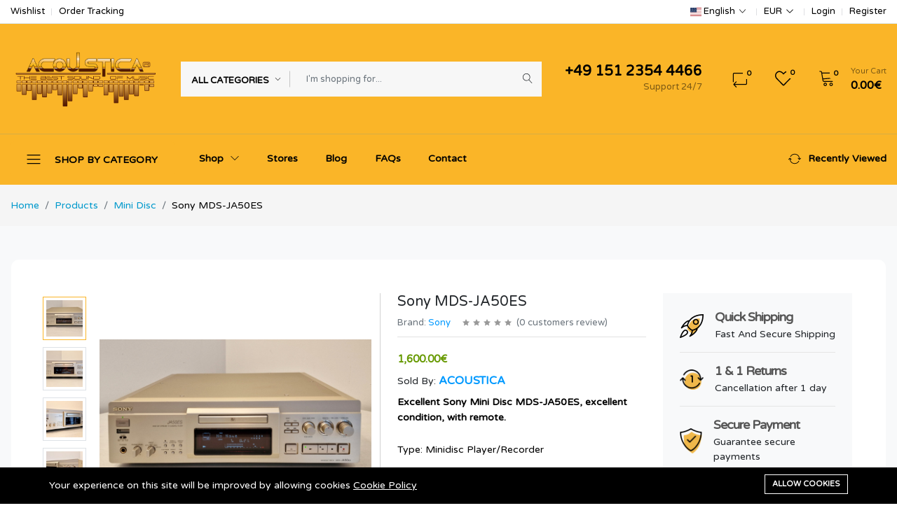

--- FILE ---
content_type: text/html; charset=UTF-8
request_url: https://atomakustik.com/products/sony-mds-ja50es
body_size: 28771
content:
<!DOCTYPE html>
<html lang="en">
    <head>
        <meta charset="utf-8">
        <meta http-equiv="X-UA-Compatible" content="IE=edge">
        <meta content="width=device-width, initial-scale=1, minimum-scale=1, maximum-scale=5, user-scalable=1" name="viewport"/>
        <meta name="csrf-token" content="F8oc4Ca8xZGITqB5ZlroLbWomVjnRw8lbYppDFI3">

        <link rel="preconnect" href="https://fonts.googleapis.com">
        <link rel="preconnect" href="https://fonts.gstatic.com" crossorigin>
        <link href="https://fonts.googleapis.com/css2?family=Varela+Round:wght@400;600;700&display=swap" rel="stylesheet">

        <style>
            :root {
                --primary-font: 'Varela Round', sans-serif;
                --primary-color: #FAB528;
                --heading-color: #041327;
                --text-color: #000000;
                --primary-button-color: #000000;
                --top-header-background-color: #FFFFFF;
                --middle-header-background-color: #FAB528;
                --bottom-header-background-color: #FAB528;
                --header-text-color: #000000;
                --header-text-secondary-color: rgba(0,0,0, 0.5);
                --header-deliver-color: rgba(11,136,224, 0.15);
                --footer-text-color: #555555;
                --footer-heading-color: #555555;
                --footer-hover-color: #FAB528;
                --footer-border-color: #CCCCCC;
            }
        </style>

        
        <link rel="shortcut icon" href="https://atomakustik.com/storage/general/musical-note.png">

<title>Sony MDS-JA50ES</title>
<meta name="description" content="Excellent Sony Mini Disc MDS-JA50ES, excellent condition, with remote.Type: Minidisc Player/RecorderTrack System: 2-channel stereoOptical Pickup: KMS-210A/J-NSampling Frequency: 44.1kHzFrequency Response: 5Hz to 20kHzSignal to Noise Ratio: 105dBAnalogue Inputs: 125mV (line)Analogue Outputs: 2.0V (line)Digital Inputs: coaxial, opticalDigital Outputs: opticalDimensions: 430 x 125 x 375...">
<meta property="og:site_name" content="High End HIFI Components,">
<meta property="og:image" content="https://atomakustik.com/storage/mini-disc/sony-mds-ja50es/01.jpg">
<meta property="og:description" content="Excellent Sony Mini Disc MDS-JA50ES, excellent condition, with remote.Type: Minidisc Player/RecorderTrack System: 2-channel stereoOptical Pickup: KMS-210A/J-NSampling Frequency: 44.1kHzFrequency Response: 5Hz to 20kHzSignal to Noise Ratio: 105dBAnalogue Inputs: 125mV (line)Analogue Outputs: 2.0V (line)Digital Inputs: coaxial, opticalDigital Outputs: opticalDimensions: 430 x 125 x 375mmWeight: 14.3kgAccessories: RM-D13M remote controlYear: 1998">
<meta property="og:url" content="https://atomakustik.com/products/sony-mds-ja50es">
<meta property="og:title" content="Sony MDS-JA50ES">
<meta name="twitter:title" content="Sony MDS-JA50ES">
<meta name="twitter:description" content="Excellent Sony Mini Disc MDS-JA50ES, excellent condition, with remote.Type: Minidisc Player/RecorderTrack System: 2-channel stereoOptical Pickup: KMS-210A/J-NSampling Frequency: 44.1kHzFrequency Response: 5Hz to 20kHzSignal to Noise Ratio: 105dBAnalogue Inputs: 125mV (line)Analogue Outputs: 2.0V (line)Digital Inputs: coaxial, opticalDigital Outputs: opticalDimensions: 430 x 125 x 375mmWeight: 14.3kgAccessories: RM-D13M remote controlYear: 1998">

<link media="all" type="text/css" rel="stylesheet" href="https://atomakustik.com/vendor/core/plugins/cookie-consent/css/cookie-consent.css?v=1.0.0">
<link integrity="sha384-1BmE4kWBq78iYhFldvKuhfTAU6auU8tT94WrHftjDbrCEXSU1oBoqyl2QvZ6jIW3" crossorigin="anonymous" media="all" type="text/css" rel="stylesheet" href="//cdn.jsdelivr.net/npm/bootstrap@5.1.3/dist/css/bootstrap.min.css">
<link media="all" type="text/css" rel="stylesheet" href="https://atomakustik.com/themes/farmart/fonts/Linearicons/Linearicons/Font/demo-files/demo.css">
<link integrity="sha512-yHknP1/AwR+yx26cB1y0cjvQUMvEa2PFzt1c9LlS4pRQ5NOTZFWbhBig+X9G9eYW/8m0/4OXNx8pxJ6z57x0dw==" crossorigin="anonymous" referrerpolicy="no-referrer" media="all" type="text/css" rel="stylesheet" href="//cdnjs.cloudflare.com/ajax/libs/slick-carousel/1.8.1/slick.min.css">
<link media="all" type="text/css" rel="stylesheet" href="//cdnjs.cloudflare.com/ajax/libs/noUiSlider/14.0.3/nouislider.min.css">
<link integrity="sha512-UMUaaaRK/i2ihAzNyraiLZzT8feWBDY+lLnBnhA3+MEfQn4jaNJMGBad6nyklImf7d0Id6n/Jb0ynr7RCpyNPQ==" crossorigin="anonymous" referrerpolicy="no-referrer" media="all" type="text/css" rel="stylesheet" href="//cdnjs.cloudflare.com/ajax/libs/lightgallery/1.6.9/css/lightgallery.min.css">
<link media="all" type="text/css" rel="stylesheet" href="https://atomakustik.com/themes/farmart/css/style.css?v=1.6.3">





<link media="all" type="text/css" rel="stylesheet" href="https://atomakustik.com/themes/farmart/css/style.integration.css?v=1730318333"><script type="application/ld+json">{"@context":"https:\/\/schema.org","@type":"Product","category":"Mini Disc","url":"https:\/\/atomakustik.com\/products\/sony-mds-ja50es","description":"Excellent Sony Mini Disc MDS-JA50ES, excellent condition, with remote.Type: Minidisc Player\/RecorderTrack System: 2-channel stereoOptical Pickup: KMS-210A\/J-NSampling Frequency: 44.1kHzFrequency Response: 5Hz to 20kHzSignal to Noise Ratio: 105dBAnalogue Inputs: 125mV (line)Analogue Outputs: 2.0V (line)Digital Inputs: coaxial, opticalDigital Outputs: opticalDimensions: 430 x 125 x 375mmWeight: 14.3kgAccessories: RM-D13M remote controlYear: 1998","name":"Sony MDS-JA50ES","image":"https:\/\/atomakustik.com\/storage\/mini-disc\/sony-mds-ja50es\/01.jpg","brand":{"@type":"Brand","name":"Sony"},"sku":"MDS-JA50ES","offers":{"@type":"Offer","price":"1600","priceCurrency":"EUR","priceValidUntil":"2026-01-20T17:27:23+00:00","itemCondition":"https:\/\/schema.org\/NewCondition","availability":"https:\/\/schema.org\/InStock","url":"https:\/\/atomakustik.com\/products\/sony-mds-ja50es"}}</script>

<script>
    window.siteUrl = "https://atomakustik.com";

    if (!window.siteUrl.includes(window.location.protocol)) {
        window.siteUrl = window.location.protocol + window.siteUrl;
    }
</script>

    </head>
    <body   class="single-product" >
                    <style>
    .preloader {
        position: fixed;
        top: 0;
        left: 0;
        width: 100%;
        height: 100%;
        z-index: 99999;
        background-color: rgba(255, 255, 255, .82);
    }

    .preloader.fade-in {
        display: none;
    }

    .preloader-loading {
        position: absolute;
        top: 50%;
        left: 50%;
        transform: translate(-50%, -50%);
        display: block;
    }

    .preloader-loading::after {
        content: " ";
        display: block;
        border-radius: 50%;
        border-width: 1px;
        border-style: solid;
        animation: lds-dual-ring .5s linear infinite;
        width: 40px;
        height: 40px;
        border-color: var(--primary-color) transparent var(--primary-color) transparent;
    }

    @keyframes  lds-dual-ring {
        0% {
            transform: rotate(0deg)
        }
        100% {
            transform: rotate(360deg)
        }
    }

    @-webkit-keyframes lds-dual-ring {
        0% {
            transform: rotate(0deg)
        }
        100% {
            transform: rotate(360deg)
        }
    }

    @-o-keyframes lds-dual-ring {
        0% {
            transform: rotate(0deg)
        }
        100% {
            transform: rotate(360deg)
        }
    }

    @-ms-keyframes lds-dual-ring {
        0% {
            transform: rotate(0deg)
        }
        100% {
            transform: rotate(360deg)
        }
    }
</style>
<div class="preloader" id="preloader">
    <div class="preloader-loading"></div>
</div>

        
        <svg xmlns="http://www.w3.org/2000/svg" version="1.1" style="display: none;">
    <symbol id="svg-icon-check-circle" fill="currentColor" viewbox="0 0 16 16">
        <path
            d="M16 8A8 8 0 1 1 0 8a8 8 0 0 1 16 0zm-3.97-3.03a.75.75 0 0 0-1.08.022L7.477 9.417 5.384 7.323a.75.75 0 0 0-1.06 1.06L6.97 11.03a.75.75 0 0 0 1.079-.02l3.992-4.99a.75.75 0 0 0-.01-1.05z">
        </path>
    </symbol>
    <symbol id="svg-icon-star" aria-hidden="true" role="img" focusable="false" xmlns="http://www.w3.org/2000/svg"
        viewbox="0 0 24 24">
        <polygon
            points="12 2 15.09 8.26 22 9.27 17 14.14 18.18 21.02 12 17.77 5.82 21.02 7 14.14 2 9.27 8.91 8.26 12 2">
        </polygon>
    </symbol>
    <symbol id="svg-icon-wishlist" aria-hidden="true" role="img" focusable="false" viewBox="0 0 512 512">
        <path
            d="M462.3 62.7c-54.5-46.4-136-38.7-186.6 13.5L256 96.6l-19.7-20.3C195.5 34.1 113.2 8.7 49.7 62.7c-62.8 53.6-66.1 149.8-9.9 207.8l193.5 199.8c6.2 6.4 14.4 9.7 22.6 9.7 8.2 0 16.4-3.2 22.6-9.7L472 270.5c56.4-58 53.1-154.2-9.7-207.8zm-13.1 185.6L256.4 448.1 62.8 248.3c-38.4-39.6-46.4-115.1 7.7-161.2 54.8-46.8 119.2-12.9 142.8 11.5l42.7 44.1 42.7-44.1c23.2-24 88.2-58 142.8-11.5 54 46 46.1 121.5 7.7 161.2z">
        </path>
    </symbol>
    <symbol id="svg-icon-wishlisted" aria-hidden="true" role="img" focusable="false" viewBox="0 0 512 512">
        <path
            d="M462.3 62.6C407.5 15.9 326 24.3 275.7 76.2L256 96.5l-19.7-20.3C186.1 24.3 104.5 15.9 49.7 62.6c-62.8 53.6-66.1 149.8-9.9 207.9l193.5 199.8c12.5 12.9 32.8 12.9 45.3 0l193.5-199.8c56.3-58.1 53-154.3-9.8-207.9z">
        </path>
    </symbol>
    <symbol id="svg-icon-cart" aria-hidden="true" role="img" focusable="false" viewbox="0 0 1024 1024">
        <path
            d="M409.6 1024c-56.464 0-102.4-45.936-102.4-102.4s45.936-102.4 102.4-102.4 102.4 45.936 102.4 102.4-45.936 102.4-102.4 102.4zM409.6 870.4c-28.232 0-51.2 22.968-51.2 51.2s22.968 51.2 51.2 51.2 51.2-22.968 51.2-51.2-22.968-51.2-51.2-51.2z">
        </path>
        <path
            d="M768 1024c-56.464 0-102.4-45.936-102.4-102.4s45.936-102.4 102.4-102.4 102.4 45.936 102.4 102.4-45.936 102.4-102.4 102.4zM768 870.4c-28.232 0-51.2 22.968-51.2 51.2s22.968 51.2 51.2 51.2 51.2-22.968 51.2-51.2-22.968-51.2-51.2-51.2z">
        </path>
        <path
            d="M898.021 228.688c-12.859-15.181-32.258-23.888-53.221-23.888h-626.846l-5.085-30.506c-6.72-40.315-43.998-71.894-84.869-71.894h-51.2c-14.138 0-25.6 11.462-25.6 25.6s11.462 25.6 25.6 25.6h51.2c15.722 0 31.781 13.603 34.366 29.112l85.566 513.395c6.718 40.314 43.997 71.893 84.867 71.893h512c14.139 0 25.6-11.461 25.6-25.6s-11.461-25.6-25.6-25.6h-512c-15.722 0-31.781-13.603-34.366-29.11l-12.63-75.784 510.206-44.366c39.69-3.451 75.907-36.938 82.458-76.234l34.366-206.194c3.448-20.677-1.952-41.243-14.813-56.424zM862.331 276.694l-34.366 206.194c-2.699 16.186-20.043 32.221-36.39 33.645l-514.214 44.714-50.874-305.246h618.314c5.968 0 10.995 2.054 14.155 5.782 3.157 3.73 4.357 9.024 3.376 14.912z">
        </path>
    </symbol>
    <symbol id="svg-icon-increase" aria-hidden="true" role="img" focusable="false" viewbox="0 0 32 32">
        <path
            d="M29.6 16h-13.6v-13.6c0-0.442-0.358-0.8-0.8-0.8s-0.8 0.358-0.8 0.8v13.6h-13.6c-0.442 0-0.8 0.358-0.8 0.8s0.358 0.8 0.8 0.8h13.6v13.6c0 0.442 0.358 0.8 0.8 0.8s0.8-0.358 0.8-0.8v-13.6h13.6c0.442 0 0.8-0.358 0.8-0.8s-0.358-0.8-0.8-0.8z">
        </path>
    </symbol>
    <symbol id="svg-icon-decrease" aria-hidden="true" role="img" focusable="false" viewbox="0 0 32 32">
        <path
            d="M29.6 17.6h-28.8c-0.442 0-0.8-0.358-0.8-0.8s0.358-0.8 0.8-0.8h28.8c0.442 0 0.8 0.358 0.8 0.8s-0.358 0.8-0.8 0.8z">
        </path>
    </symbol>
    <symbol id="svg-icon-quick-view" aria-hidden="true" role="img" focusable="false" viewbox="0 0 32 32">
        <path
            d="M12.566 11.434l-9.834-9.834h6.069c0.442 0 0.8-0.358 0.8-0.8s-0.358-0.8-0.8-0.8h-8c-0.442 0-0.8 0.358-0.8 0.8v8c0 0.442 0.358 0.8 0.8 0.8s0.8-0.358 0.8-0.8v-6.069l9.834 9.834c0.156 0.156 0.361 0.234 0.566 0.234s0.409-0.078 0.566-0.234c0.312-0.312 0.312-0.819 0-1.131zM31.2 0h-8c-0.442 0-0.8 0.358-0.8 0.8s0.358 0.8 0.8 0.8h6.069l-9.834 9.834c-0.313 0.312-0.313 0.819 0 1.131 0.156 0.156 0.361 0.234 0.566 0.234s0.409-0.078 0.566-0.234l9.834-9.834v6.069c0 0.442 0.358 0.8 0.8 0.8s0.8-0.358 0.8-0.8v-8c0-0.442-0.358-0.8-0.8-0.8zM12.566 19.434c-0.312-0.312-0.819-0.312-1.131 0l-9.834 9.834v-6.069c0-0.442-0.358-0.8-0.8-0.8s-0.8 0.358-0.8 0.8v8c0 0.442 0.358 0.8 0.8 0.8h8c0.442 0 0.8-0.358 0.8-0.8s-0.358-0.8-0.8-0.8h-6.069l9.834-9.834c0.312-0.312 0.312-0.819 0-1.131zM31.2 22.4c-0.442 0-0.8 0.358-0.8 0.8v6.069l-9.834-9.834c-0.312-0.312-0.819-0.312-1.131 0s-0.312 0.819 0 1.131l9.834 9.834h-6.069c-0.442 0-0.8 0.358-0.8 0.8s0.358 0.8 0.8 0.8h8c0.442 0 0.8-0.358 0.8-0.8v-8c0-0.442-0.358-0.8-0.8-0.8z">
        </path>
    </symbol>
    <symbol id="svg-icon-compare" aria-hidden="true" role="img" focusable="false" viewbox="0 0 32 32">
        <path
            d="M27.766 5.034l-4.8-4.8c-0.312-0.312-0.819-0.312-1.131 0s-0.312 0.819 0 1.131l3.434 3.434h-21.269c-1.323 0-2.4 1.077-2.4 2.4v14.4c0 0.442 0.358 0.8 0.8 0.8s0.8-0.358 0.8-0.8v-14.4c0-0.441 0.359-0.8 0.8-0.8h21.269l-3.434 3.434c-0.312 0.312-0.312 0.819 0 1.131 0.156 0.156 0.361 0.234 0.566 0.234s0.409-0.078 0.566-0.234l4.8-4.8c0.312-0.312 0.312-0.819 0-1.131zM28 9.6c-0.442 0-0.8 0.358-0.8 0.8v14.4c0 0.441-0.359 0.8-0.8 0.8h-21.269l3.434-3.434c0.312-0.312 0.312-0.819 0-1.131s-0.819-0.312-1.131 0l-4.8 4.8c-0.312 0.312-0.312 0.819 0 1.131l4.8 4.8c0.156 0.156 0.361 0.234 0.566 0.234s0.409-0.078 0.566-0.234c0.312-0.312 0.312-0.819 0-1.131l-3.434-3.434h21.269c1.323 0 2.4-1.077 2.4-2.4v-14.4c0-0.442-0.358-0.8-0.8-0.8z">
        </path>
    </symbol>
    <symbol id="svg-icon-chevron-left" aria-hidden="true" role="img" focusable="false" viewBox="0 0 32 32">
        <path
            d="M22.4 32c0.205 0 0.409-0.078 0.566-0.234 0.312-0.312 0.312-0.819 0-1.131l-13.834-13.834 13.834-13.834c0.312-0.312 0.312-0.819 0-1.131s-0.819-0.312-1.131 0l-14.4 14.4c-0.312 0.312-0.312 0.819 0 1.131l14.4 14.4c0.156 0.156 0.361 0.234 0.566 0.234z">
        </path>
    </symbol>
    <symbol id="svg-icon-chevron-right" viewBox="0 0 32 32">
        <path
            d="M8 32c-0.205 0-0.409-0.078-0.566-0.234-0.312-0.312-0.312-0.819 0-1.131l13.834-13.834-13.834-13.834c-0.312-0.312-0.312-0.819 0-1.131s0.819-0.312 1.131 0l14.4 14.4c0.312 0.312 0.312 0.819 0 1.131l-14.4 14.4c-0.156 0.156-0.361 0.234-0.566 0.234z">
        </path>
    </symbol>
    <symbol id="svg-icon-chevron-down" xmlns="http://www.w3.org/2000/svg" viewBox="0 0 16 16">
        <path fill-rule="evenodd"
            d="M1.646 4.646a.5.5 0 0 1 .708 0L8 10.293l5.646-5.647a.5.5 0 0 1 .708.708l-6 6a.5.5 0 0 1-.708 0l-6-6a.5.5 0 0 1 0-.708z">
        </path>
    </symbol>
    <symbol id="svg-icon-facebook" viewBox="0 0 32 32">
        <path d="M19 6h5v-6h-5c-3.86 0-7 3.14-7 7v3h-4v6h4v16h6v-16h5l1-6h-6v-3c0-0.542 0.458-1 1-1z"></path>
    </symbol>
    <symbol id="svg-icon-twitter" viewBox="0 0 32 32">
        <path
            d="M32 7.075c-1.175 0.525-2.444 0.875-3.769 1.031 1.356-0.813 2.394-2.1 2.887-3.631-1.269 0.75-2.675 1.3-4.169 1.594-1.2-1.275-2.906-2.069-4.794-2.069-3.625 0-6.563 2.938-6.563 6.563 0 0.512 0.056 1.012 0.169 1.494-5.456-0.275-10.294-2.888-13.531-6.862-0.563 0.969-0.887 2.1-0.887 3.3 0 2.275 1.156 4.287 2.919 5.463-1.075-0.031-2.087-0.331-2.975-0.819 0 0.025 0 0.056 0 0.081 0 3.181 2.263 5.838 5.269 6.437-0.55 0.15-1.131 0.231-1.731 0.231-0.425 0-0.831-0.044-1.237-0.119 0.838 2.606 3.263 4.506 6.131 4.563-2.25 1.762-5.075 2.813-8.156 2.813-0.531 0-1.050-0.031-1.569-0.094 2.913 1.869 6.362 2.95 10.069 2.95 12.075 0 18.681-10.006 18.681-18.681 0-0.287-0.006-0.569-0.019-0.85 1.281-0.919 2.394-2.075 3.275-3.394z">
        </path>
    </symbol>
    <symbol id="svg-icon-linkedin" viewBox="0 0 32 32">
        <path
            d="M12 12h5.535v2.837h0.079c0.77-1.381 2.655-2.837 5.464-2.837 5.842 0 6.922 3.637 6.922 8.367v9.633h-5.769v-8.54c0-2.037-0.042-4.657-3.001-4.657-3.005 0-3.463 2.218-3.463 4.509v8.688h-5.767v-18z">
        </path>
        <path d="M2 12h6v18h-6v-18z"></path>
        <path d="M8 7c0 1.657-1.343 3-3 3s-3-1.343-3-3c0-1.657 1.343-3 3-3s3 1.343 3 3z"></path>
    </symbol>
    <symbol id="svg-icon-pinterest" viewBox="0 0 20 28">
        <path
            d="M0 9.328c0-5.766 5.281-9.328 10.625-9.328 4.906 0 9.375 3.375 9.375 8.547 0 4.859-2.484 10.25-8.016 10.25-1.313 0-2.969-0.656-3.609-1.875-1.188 4.703-1.094 5.406-3.719 9l-0.219 0.078-0.141-0.156c-0.094-0.984-0.234-1.953-0.234-2.938 0-3.187 1.469-7.797 2.188-10.891-0.391-0.797-0.5-1.766-0.5-2.641 0-1.578 1.094-3.578 2.875-3.578 1.313 0 2.016 1 2.016 2.234 0 2.031-1.375 3.938-1.375 5.906 0 1.344 1.109 2.281 2.406 2.281 3.594 0 4.703-5.187 4.703-7.953 0-3.703-2.625-5.719-6.172-5.719-4.125 0-7.313 2.969-7.313 7.156 0 2.016 1.234 3.047 1.234 3.531 0 0.406-0.297 1.844-0.812 1.844-0.078 0-0.187-0.031-0.266-0.047-2.234-0.672-3.047-3.656-3.047-5.703z">
        </path>
    </symbol>
    <symbol id="svg-icon-instagram" viewBox="0 0 20 28">
        <path
            d="M16 14c0-2.203-1.797-4-4-4s-4 1.797-4 4 1.797 4 4 4 4-1.797 4-4zM18.156 14c0 3.406-2.75 6.156-6.156 6.156s-6.156-2.75-6.156-6.156 2.75-6.156 6.156-6.156 6.156 2.75 6.156 6.156zM19.844 7.594c0 0.797-0.641 1.437-1.437 1.437s-1.437-0.641-1.437-1.437 0.641-1.437 1.437-1.437 1.437 0.641 1.437 1.437zM12 4.156c-1.75 0-5.5-0.141-7.078 0.484-0.547 0.219-0.953 0.484-1.375 0.906s-0.688 0.828-0.906 1.375c-0.625 1.578-0.484 5.328-0.484 7.078s-0.141 5.5 0.484 7.078c0.219 0.547 0.484 0.953 0.906 1.375s0.828 0.688 1.375 0.906c1.578 0.625 5.328 0.484 7.078 0.484s5.5 0.141 7.078-0.484c0.547-0.219 0.953-0.484 1.375-0.906s0.688-0.828 0.906-1.375c0.625-1.578 0.484-5.328 0.484-7.078s0.141-5.5-0.484-7.078c-0.219-0.547-0.484-0.953-0.906-1.375s-0.828-0.688-1.375-0.906c-1.578-0.625-5.328-0.484-7.078-0.484zM24 14c0 1.656 0.016 3.297-0.078 4.953-0.094 1.922-0.531 3.625-1.937 5.031s-3.109 1.844-5.031 1.937c-1.656 0.094-3.297 0.078-4.953 0.078s-3.297 0.016-4.953-0.078c-1.922-0.094-3.625-0.531-5.031-1.937s-1.844-3.109-1.937-5.031c-0.094-1.656-0.078-3.297-0.078-4.953s-0.016-3.297 0.078-4.953c0.094-1.922 0.531-3.625 1.937-5.031s3.109-1.844 5.031-1.937c1.656-0.094 3.297-0.078 4.953-0.078s3.297-0.016 4.953 0.078c1.922 0.094 3.625 0.531 5.031 1.937s1.844 3.109 1.937 5.031c0.094 1.656 0.078 3.297 0.078 4.953z">
        </path>
    </symbol>
    <symbol id="svg-icon-youtube" viewBox="0 0 32 32">
        <path
            d="M31.681 9.6c0 0-0.313-2.206-1.275-3.175-1.219-1.275-2.581-1.281-3.206-1.356-4.475-0.325-11.194-0.325-11.194-0.325h-0.012c0 0-6.719 0-11.194 0.325-0.625 0.075-1.987 0.081-3.206 1.356-0.963 0.969-1.269 3.175-1.269 3.175s-0.319 2.588-0.319 5.181v2.425c0 2.587 0.319 5.181 0.319 5.181s0.313 2.206 1.269 3.175c1.219 1.275 2.819 1.231 3.531 1.369 2.563 0.244 10.881 0.319 10.881 0.319s6.725-0.012 11.2-0.331c0.625-0.075 1.988-0.081 3.206-1.356 0.962-0.969 1.275-3.175 1.275-3.175s0.319-2.587 0.319-5.181v-2.425c-0.006-2.588-0.325-5.181-0.325-5.181zM12.694 20.15v-8.994l8.644 4.513-8.644 4.481z">
        </path>
    </symbol>
    <symbol id="svg-icon-list" aria-hidden="true" role="img" focusable="false" viewBox="0 0 1024 1024">
        <path class="path1"
            d="M896 307.2h-768c-14.138 0-25.6-11.462-25.6-25.6s11.462-25.6 25.6-25.6h768c14.139 0 25.6 11.462 25.6 25.6s-11.461 25.6-25.6 25.6z">
        </path>
        <path class="path2"
            d="M896 563.2h-768c-14.138 0-25.6-11.461-25.6-25.6s11.462-25.6 25.6-25.6h768c14.139 0 25.6 11.461 25.6 25.6s-11.461 25.6-25.6 25.6z">
        </path>
        <path class="path3"
            d="M896 819.2h-768c-14.138 0-25.6-11.461-25.6-25.6s11.462-25.6 25.6-25.6h768c14.139 0 25.6 11.461 25.6 25.6s-11.461 25.6-25.6 25.6z">
        </path>
    </symbol>
    <symbol id="svg-icon-grid" aria-hidden="true" role="img" focusable="false" viewBox="0 0 32 32">
        <path
            d="M5.6 30.4h-3.2c-1.323 0-2.4-1.077-2.4-2.4v-3.2c0-1.323 1.077-2.4 2.4-2.4h3.2c1.323 0 2.4 1.077 2.4 2.4v3.2c0 1.323-1.077 2.4-2.4 2.4zM2.4 24c-0.441 0-0.8 0.359-0.8 0.8v3.2c0 0.441 0.359 0.8 0.8 0.8h3.2c0.441 0 0.8-0.359 0.8-0.8v-3.2c0-0.441-0.359-0.8-0.8-0.8h-3.2zM16.8 30.4h-3.2c-1.323 0-2.4-1.077-2.4-2.4v-3.2c0-1.323 1.077-2.4 2.4-2.4h3.2c1.323 0 2.4 1.077 2.4 2.4v3.2c0 1.323-1.077 2.4-2.4 2.4zM13.6 24c-0.441 0-0.8 0.359-0.8 0.8v3.2c0 0.441 0.359 0.8 0.8 0.8h3.2c0.441 0 0.8-0.359 0.8-0.8v-3.2c0-0.441-0.359-0.8-0.8-0.8h-3.2zM28 30.4h-3.2c-1.323 0-2.4-1.077-2.4-2.4v-3.2c0-1.323 1.077-2.4 2.4-2.4h3.2c1.323 0 2.4 1.077 2.4 2.4v3.2c0 1.323-1.077 2.4-2.4 2.4zM24.8 24c-0.441 0-0.8 0.359-0.8 0.8v3.2c0 0.441 0.359 0.8 0.8 0.8h3.2c0.441 0 0.8-0.359 0.8-0.8v-3.2c0-0.441-0.359-0.8-0.8-0.8h-3.2zM5.6 19.2h-3.2c-1.323 0-2.4-1.077-2.4-2.4v-3.2c0-1.323 1.077-2.4 2.4-2.4h3.2c1.323 0 2.4 1.077 2.4 2.4v3.2c0 1.323-1.077 2.4-2.4 2.4zM2.4 12.8c-0.441 0-0.8 0.359-0.8 0.8v3.2c0 0.441 0.359 0.8 0.8 0.8h3.2c0.441 0 0.8-0.359 0.8-0.8v-3.2c0-0.441-0.359-0.8-0.8-0.8h-3.2zM16.8 19.2h-3.2c-1.323 0-2.4-1.077-2.4-2.4v-3.2c0-1.323 1.077-2.4 2.4-2.4h3.2c1.323 0 2.4 1.077 2.4 2.4v3.2c0 1.323-1.077 2.4-2.4 2.4zM13.6 12.8c-0.441 0-0.8 0.359-0.8 0.8v3.2c0 0.441 0.359 0.8 0.8 0.8h3.2c0.441 0 0.8-0.359 0.8-0.8v-3.2c0-0.441-0.359-0.8-0.8-0.8h-3.2zM28 19.2h-3.2c-1.323 0-2.4-1.077-2.4-2.4v-3.2c0-1.323 1.077-2.4 2.4-2.4h3.2c1.323 0 2.4 1.077 2.4 2.4v3.2c0 1.323-1.077 2.4-2.4 2.4zM24.8 12.8c-0.441 0-0.8 0.359-0.8 0.8v3.2c0 0.441 0.359 0.8 0.8 0.8h3.2c0.441 0 0.8-0.359 0.8-0.8v-3.2c0-0.441-0.359-0.8-0.8-0.8h-3.2zM5.6 8h-3.2c-1.323 0-2.4-1.077-2.4-2.4v-3.2c0-1.323 1.077-2.4 2.4-2.4h3.2c1.323 0 2.4 1.077 2.4 2.4v3.2c0 1.323-1.077 2.4-2.4 2.4zM2.4 1.6c-0.441 0-0.8 0.359-0.8 0.8v3.2c0 0.441 0.359 0.8 0.8 0.8h3.2c0.441 0 0.8-0.359 0.8-0.8v-3.2c0-0.441-0.359-0.8-0.8-0.8h-3.2zM16.8 8h-3.2c-1.323 0-2.4-1.077-2.4-2.4v-3.2c0-1.323 1.077-2.4 2.4-2.4h3.2c1.323 0 2.4 1.077 2.4 2.4v3.2c0 1.323-1.077 2.4-2.4 2.4zM13.6 1.6c-0.441 0-0.8 0.359-0.8 0.8v3.2c0 0.441 0.359 0.8 0.8 0.8h3.2c0.441 0 0.8-0.359 0.8-0.8v-3.2c0-0.441-0.359-0.8-0.8-0.8h-3.2zM28 8h-3.2c-1.323 0-2.4-1.077-2.4-2.4v-3.2c0-1.323 1.077-2.4 2.4-2.4h3.2c1.323 0 2.4 1.077 2.4 2.4v3.2c0 1.323-1.077 2.4-2.4 2.4zM24.8 1.6c-0.441 0-0.8 0.359-0.8 0.8v3.2c0 0.441 0.359 0.8 0.8 0.8h3.2c0.441 0 0.8-0.359 0.8-0.8v-3.2c0-0.441-0.359-0.8-0.8-0.8h-3.2z">
        </path>
    </symbol>
    <symbol id="svg-icon-close" viewBox="0 0 32 32">
        <path
            d="M0 9.6c0-0.205 0.078-0.409 0.234-0.566 0.312-0.312 0.819-0.312 1.131 0l13.834 13.834 13.834-13.834c0.312-0.312 0.819-0.312 1.131 0s0.312 0.819 0 1.131l-14.4 14.4c-0.312 0.312-0.819 0.312-1.131 0l-14.4-14.4c-0.156-0.156-0.234-0.361-0.234-0.566z">
        </path>
    </symbol>
    <symbol id="svg-icon-chevron-right" viewbox="0 0 1024 1024">
        <path class="path1"
            d="M256 1024c-6.552 0-13.102-2.499-18.101-7.499-9.998-9.997-9.998-26.206 0-36.203l442.698-442.698-442.698-442.699c-9.998-9.997-9.998-26.206 0-36.203s26.206-9.998 36.203 0l460.8 460.8c9.998 9.997 9.998 26.206 0 36.203l-460.8 460.8c-5 5-11.55 7.499-18.102 7.499z">
        </path>
    </symbol>
    <symbol id="svg-icon-trash" aria-hidden="true" role="img" focusable="false" viewBox="0 0 32 32">
        <path
            d="M24.8 3.2h-5.6v-0.8c0-1.323-1.077-2.4-2.4-2.4h-3.2c-1.323 0-2.4 1.077-2.4 2.4v0.8h-5.6c-1.323 0-2.4 1.077-2.4 2.4v1.6c0 1.043 0.669 1.932 1.6 2.262v20.138c0 1.323 1.077 2.4 2.4 2.4h16c1.323 0 2.4-1.077 2.4-2.4v-20.138c0.931-0.33 1.6-1.22 1.6-2.262v-1.6c0-1.323-1.077-2.4-2.4-2.4zM12.8 2.4c0-0.441 0.359-0.8 0.8-0.8h3.2c0.441 0 0.8 0.359 0.8 0.8v0.8h-4.8v-0.8zM23.2 30.4h-16c-0.441 0-0.8-0.359-0.8-0.8v-20h17.6v20c0 0.441-0.359 0.8-0.8 0.8zM25.6 7.2c0 0.441-0.359 0.8-0.8 0.8h-19.2c-0.441 0-0.8-0.359-0.8-0.8v-1.6c0-0.441 0.359-0.8 0.8-0.8h19.2c0.441 0 0.8 0.359 0.8 0.8v1.6zM20 11.2c-0.442 0-0.8 0.358-0.8 0.8v16c0 0.442 0.358 0.8 0.8 0.8s0.8-0.358 0.8-0.8v-16c0-0.442-0.358-0.8-0.8-0.8zM15.2 11.2c-0.442 0-0.8 0.358-0.8 0.8v16c0 0.442 0.358 0.8 0.8 0.8s0.8-0.358 0.8-0.8v-16c0-0.442-0.358-0.8-0.8-0.8zM10.4 11.2c-0.442 0-0.8 0.358-0.8 0.8v16c0 0.442 0.358 0.8 0.8 0.8s0.8-0.358 0.8-0.8v-16c0-0.442-0.358-0.8-0.8-0.8z">
        </path>
    </symbol>
    <symbol id="svg-icon-search" aria-hidden="true" role="img" focusable="false" viewbox="0 0 32 32">
        <path
            d="M30.19 30.659l-9.509-10.374c2.143-2.242 3.32-5.173 3.32-8.286 0-3.205-1.248-6.219-3.515-8.485s-5.28-3.515-8.485-3.515-6.219 1.248-8.485 3.515-3.515 5.28-3.515 8.485 1.248 6.219 3.515 8.485 5.28 3.515 8.485 3.515c2.761 0 5.38-0.927 7.501-2.633l9.509 10.373c0.158 0.172 0.374 0.259 0.59 0.259 0.193 0 0.387-0.070 0.54-0.21 0.326-0.299 0.348-0.805 0.049-1.13zM1.6 12c0-5.735 4.665-10.4 10.4-10.4s10.4 4.665 10.4 10.4-4.665 10.4-10.4 10.4-10.4-4.665-10.4-10.4z">
        </path>
    </symbol>
    <symbol id="svg-icon-filter" aria-hidden="true" role="img" focusable="false" viewBox="0 0 32 32">
        <path
            d="M4 32c-0.442 0-0.8-0.358-0.8-0.8v-12.8c0-0.442 0.358-0.8 0.8-0.8s0.8 0.358 0.8 0.8v12.8c0 0.442-0.358 0.8-0.8 0.8zM4 9.6c-0.442 0-0.8-0.358-0.8-0.8v-8c0-0.442 0.358-0.8 0.8-0.8s0.8 0.358 0.8 0.8v8c0 0.442-0.358 0.8-0.8 0.8zM5.6 16h-3.2c-1.323 0-2.4-1.077-2.4-2.4s1.077-2.4 2.4-2.4h3.2c1.323 0 2.4 1.077 2.4 2.4s-1.077 2.4-2.4 2.4zM2.4 12.8c-0.441 0-0.8 0.359-0.8 0.8s0.359 0.8 0.8 0.8h3.2c0.441 0 0.8-0.359 0.8-0.8s-0.359-0.8-0.8-0.8h-3.2zM15.2 32c-0.442 0-0.8-0.358-0.8-0.8v-6.4c0-0.442 0.358-0.8 0.8-0.8s0.8 0.358 0.8 0.8v6.4c0 0.442-0.358 0.8-0.8 0.8zM15.2 16c-0.442 0-0.8-0.358-0.8-0.8v-14.4c0-0.442 0.358-0.8 0.8-0.8s0.8 0.358 0.8 0.8v14.4c0 0.442-0.358 0.8-0.8 0.8zM16.8 22.4h-3.2c-1.323 0-2.4-1.077-2.4-2.4s1.077-2.4 2.4-2.4h3.2c1.323 0 2.4 1.077 2.4 2.4s-1.077 2.4-2.4 2.4zM13.6 19.2c-0.441 0-0.8 0.359-0.8 0.8s0.359 0.8 0.8 0.8h3.2c0.441 0 0.8-0.359 0.8-0.8s-0.359-0.8-0.8-0.8h-3.2zM26.4 32c-0.442 0-0.8-0.358-0.8-0.8v-16c0-0.442 0.358-0.8 0.8-0.8s0.8 0.358 0.8 0.8v16c0 0.442-0.358 0.8-0.8 0.8zM26.4 6.4c-0.442 0-0.8-0.358-0.8-0.8v-4.8c0-0.442 0.358-0.8 0.8-0.8s0.8 0.358 0.8 0.8v4.8c0 0.442-0.358 0.8-0.8 0.8zM28 12.8h-3.2c-1.323 0-2.4-1.077-2.4-2.4s1.077-2.4 2.4-2.4h3.2c1.323 0 2.4 1.077 2.4 2.4s-1.077 2.4-2.4 2.4zM24.8 9.6c-0.441 0-0.8 0.359-0.8 0.8s0.359 0.8 0.8 0.8h3.2c0.441 0 0.8-0.359 0.8-0.8s-0.359-0.8-0.8-0.8h-3.2z">
        </path>
    </symbol>
    <symbol id="svg-icon-arrow-right" aria-hidden="true" role="img" focusable="false" viewbox="0 0 1024 1024">
        <path class="path1"
            d="M990.901 519.499l-307.2-307.2c-9.997-9.997-26.206-9.997-36.203 0-9.998 9.998-9.998 26.206 0 36.205l263.498 263.496h-834.195c-14.138 0-25.6 11.461-25.6 25.6s11.462 25.6 25.6 25.6h834.195l-263.496 263.499c-9.998 9.997-9.998 26.206 0 36.203 4.998 4.998 11.549 7.498 18.101 7.498s13.102-2.499 18.101-7.499l307.2-307.2c9.998-9.997 9.998-26.205 0-36.202z">
        </path>
    </symbol>
    <symbol id="svg-icon-arrow-left" aria-hidden="true" role="img" focusable="false" viewBox="0 0 32 32">
        <path
            d="M1.034 16.234l9.6-9.6c0.312-0.312 0.819-0.312 1.131 0s0.312 0.819 0 1.131l-8.234 8.234h26.069c0.442 0 0.8 0.358 0.8 0.8s-0.358 0.8-0.8 0.8h-26.069l8.234 8.234c0.312 0.312 0.312 0.819 0 1.131-0.156 0.156-0.361 0.234-0.566 0.234s-0.409-0.078-0.566-0.234l-9.6-9.6c-0.312-0.312-0.312-0.819 0-1.131z">
        </path>
    </symbol>
    <symbol id="svg-icon-home" aria-hidden="true" role="img" focusable="false" viewBox="0 0 32 32">
        <path
            d="M31.793 19.463l-14.127-15.614c-0.439-0.485-1.031-0.753-1.667-0.753-0 0 0 0 0 0-0.636 0-1.228 0.267-1.667 0.753l-14.127 15.614c-0.296 0.328-0.271 0.834 0.056 1.13 0.153 0.139 0.345 0.207 0.536 0.207 0.218 0 0.436-0.089 0.594-0.263l3.407-3.765v12.829c0 1.323 1.077 2.4 2.4 2.4h17.6c1.323 0 2.4-1.077 2.4-2.4v-12.829l3.407 3.765c0.296 0.328 0.802 0.353 1.13 0.056s0.353-0.802 0.056-1.13zM19.2 30.4h-6.4v-7.2c0-0.441 0.359-0.8 0.8-0.8h4.8c0.441 0 0.8 0.359 0.8 0.8v7.2zM25.6 29.6c0 0.441-0.359 0.8-0.8 0.8h-4v-7.2c0-1.323-1.077-2.4-2.4-2.4h-4.8c-1.323 0-2.4 1.077-2.4 2.4v7.2h-4c-0.441 0-0.8-0.359-0.8-0.8v-14.597l9.12-10.080c0.132-0.146 0.303-0.226 0.48-0.226s0.348 0.080 0.48 0.226l9.12 10.080v14.597z">
        </path>
    </symbol>
    <symbol id="svg-icon-refresh" aria-hidden="true" role="img" focusable="false" viewBox="0 0 1024 1024">
        <path class="path1"
            d="M1016.501 442.698c-9.997-9.997-26.206-9.997-36.203 0l-58.832 58.832c-2.63-105.486-44.947-204.27-119.835-279.16-77.362-77.365-180.222-119.97-289.63-119.97-152.28 0-291.122 83.699-362.342 218.435-6.606 12.499-1.83 27.989 10.669 34.597 12.498 6.606 27.989 1.83 34.597-10.669 62.33-117.914 183.826-191.163 317.077-191.163 194.014 0 352.501 154.966 358.224 347.619l-58.522-58.522c-9.997-9.997-26.206-9.997-36.203 0-9.998 9.998-9.998 26.206 0 36.205l102.4 102.4c4.998 4.998 11.549 7.498 18.101 7.498s13.102-2.499 18.101-7.499l102.4-102.4c9.998-9.997 9.998-26.205 0-36.203z">
        </path>
        <path class="path2"
            d="M863.674 668.566c-12.502-6.603-27.99-1.832-34.597 10.669-62.328 117.915-183.826 191.165-317.077 191.165-194.016 0-352.502-154.966-358.224-347.621l58.522 58.522c5 5 11.55 7.499 18.102 7.499s13.102-2.499 18.102-7.499c9.997-9.997 9.997-26.206 0-36.203l-102.4-102.4c-9.998-9.997-26.206-9.997-36.205 0l-102.4 102.4c-9.997 9.997-9.997 26.206 0 36.203s26.206 9.997 36.205 0l58.83-58.832c2.63 105.488 44.946 204.272 119.835 279.162 77.365 77.363 180.224 119.97 289.632 119.97 152.28 0 291.12-83.699 362.342-218.435 6.608-12.501 1.829-27.99-10.669-34.598z">
        </path>
    </symbol>
    <symbol id="svg-icon-check" xmlns="http://www.w3.org/2000/svg" viewBox="0 0 448 512">
        <path
            d="M438.6 105.4C451.1 117.9 451.1 138.1 438.6 150.6L182.6 406.6C170.1 419.1 149.9 419.1 137.4 406.6L9.372 278.6C-3.124 266.1-3.124 245.9 9.372 233.4C21.87 220.9 42.13 220.9 54.63 233.4L159.1 338.7L393.4 105.4C405.9 92.88 426.1 92.88 438.6 105.4H438.6z">
        </path>
    </symbol>
    <symbol id="svg-icon-store" aria-hidden="true" role="img" focusable="false" viewBox="0 0 32 32">
        <path
            d="M28.8 15.2v-1.6c0-0.124-0.029-0.247-0.084-0.358l-3.2-6.4c-0.136-0.271-0.413-0.442-0.716-0.442h-19.2c-0.303 0-0.58 0.171-0.716 0.442l-3.2 6.4c-0.056 0.111-0.084 0.234-0.084 0.358v1.6c0 1.306 0.629 2.467 1.6 3.198v10.402h-0.8c-0.442 0-0.8 0.358-0.8 0.8s0.358 0.8 0.8 0.8h25.6c0.442 0 0.8-0.358 0.8-0.8s-0.358-0.8-0.8-0.8h-0.8v-10.402c0.971-0.73 1.6-1.892 1.6-3.198zM18.4 17.6c-1.323 0-2.4-1.077-2.4-2.4v-0.8h4.8v0.8c0 1.323-1.077 2.4-2.4 2.4zM3.2 15.2v-0.8h4.8v0.8c0 1.323-1.077 2.4-2.4 2.4s-2.4-1.077-2.4-2.4zM14.4 8v4.8h-4.575l1.2-4.8h3.375zM19.375 8l1.2 4.8h-4.575v-4.8h3.375zM9.6 14.4h4.8v0.8c0 1.323-1.077 2.4-2.4 2.4s-2.4-1.077-2.4-2.4v-0.8zM22.4 14.4h4.8v0.8c0 1.323-1.077 2.4-2.4 2.4s-2.4-1.077-2.4-2.4v-0.8zM26.706 12.8h-4.481l-1.2-4.8h3.281l2.4 4.8zM6.094 8h3.281l-1.2 4.8h-4.481l2.4-4.8zM4.8 19.12c0.259 0.053 0.526 0.080 0.8 0.080 1.307 0 2.47-0.63 3.2-1.603 0.73 0.973 1.893 1.603 3.2 1.603s2.47-0.63 3.2-1.603c0.577 0.769 1.425 1.324 2.4 1.522v9.681h-12.8v-9.68zM25.6 28.8h-6.4v-9.68c0.975-0.199 1.823-0.754 2.4-1.522 0.73 0.973 1.893 1.603 3.2 1.603 0.274 0 0.541-0.028 0.8-0.081v9.681zM22.4 23.2c0 0.442-0.358 0.8-0.8 0.8s-0.8-0.358-0.8-0.8c0-0.442 0.358-0.8 0.8-0.8s0.8 0.358 0.8 0.8zM7.2 24c-0.205 0-0.409-0.078-0.566-0.234-0.312-0.312-0.312-0.819 0-1.131l1.6-1.6c0.312-0.312 0.819-0.312 1.131 0s0.312 0.819 0 1.131l-1.6 1.6c-0.156 0.156-0.361 0.234-0.566 0.234zM8.8 27.2c-0.205 0-0.409-0.078-0.566-0.234-0.312-0.312-0.312-0.819 0-1.131l4.8-4.8c0.312-0.312 0.819-0.312 1.131 0s0.312 0.819 0 1.131l-4.8 4.8c-0.156 0.156-0.361 0.234-0.566 0.234zM13.6 27.2c-0.205 0-0.409-0.078-0.566-0.234-0.312-0.312-0.312-0.819 0-1.131l1.6-1.6c0.312-0.312 0.819-0.312 1.131 0s0.312 0.819 0 1.131l-1.6 1.6c-0.156 0.156-0.361 0.234-0.566 0.234z">
        </path>
    </symbol>
    <symbol id="svg-icon-phone" viewBox="0 0 32 32">
        <path
            d="M25.6 32c-2.834 0-5.849-0.803-8.96-2.387-2.869-1.46-5.703-3.552-8.196-6.048s-4.581-5.332-6.040-8.203c-1.581-3.113-2.383-6.128-2.383-8.962 0-1.837 1.711-3.611 2.447-4.288 1.058-0.974 2.722-2.111 3.931-2.111 0.601 0 1.306 0.393 2.219 1.238 0.681 0.63 1.446 1.485 2.213 2.471 0.462 0.594 2.768 3.633 2.768 5.091 0 1.196-1.352 2.027-2.782 2.906-0.553 0.34-1.125 0.691-1.538 1.023-0.441 0.354-0.52 0.54-0.533 0.582 1.519 3.785 6.161 8.427 9.944 9.943 0.034-0.011 0.221-0.084 0.581-0.534 0.331-0.414 0.683-0.985 1.023-1.538 0.88-1.431 1.71-2.782 2.906-2.782 1.458 0 4.497 2.306 5.091 2.768 0.986 0.767 1.841 1.532 2.471 2.213 0.845 0.912 1.238 1.617 1.238 2.218 0 1.209-1.137 2.879-2.11 3.941-0.678 0.739-2.453 2.459-4.29 2.459zM6.39 1.6c-0.429 0.008-1.582 0.533-2.837 1.688-1.191 1.097-1.931 2.289-1.931 3.111 0 10.766 13.222 24 23.978 24 0.821 0 2.013-0.744 3.11-1.941 1.156-1.261 1.681-2.419 1.69-2.849-0.052-0.304-0.893-1.486-3.195-3.259-1.979-1.524-3.584-2.34-3.997-2.351-0.029 0.009-0.208 0.077-0.571 0.538-0.316 0.401-0.654 0.951-0.98 1.482-0.896 1.458-1.743 2.836-2.973 2.836-0.198 0-0.394-0.038-0.581-0.113-4.199-1.68-9.166-6.646-10.846-10.846-0.202-0.504-0.234-1.294 0.758-2.193 0.528-0.478 1.258-0.927 1.964-1.361 0.531-0.327 1.081-0.664 1.482-0.98 0.461-0.363 0.53-0.542 0.538-0.571-0.011-0.413-0.827-2.018-2.351-3.997-1.772-2.302-2.955-3.143-3.259-3.195z">
        </path>
    </symbol>
    <symbol id="svg-icon-home" viewBox="0 0 32 32">
        <path
            d="M0.8 19.2c-0.191 0-0.383-0.068-0.536-0.207-0.328-0.296-0.353-0.802-0.056-1.13l14.127-15.614c0.439-0.485 1.031-0.753 1.667-0.753 0 0 0 0 0 0 0.636 0 1.227 0.267 1.667 0.753l14.127 15.614c0.296 0.328 0.271 0.834-0.056 1.13s-0.834 0.271-1.13-0.056l-14.127-15.614c-0.132-0.146-0.302-0.226-0.48-0.226s-0.348 0.080-0.48 0.226l-14.127 15.614c-0.158 0.175-0.375 0.263-0.594 0.263zM24.8 32h-6.4c-0.442 0-0.8-0.358-0.8-0.8v-5.6h-3.2v5.6c0 0.442-0.358 0.8-0.8 0.8h-6.4c-1.323 0-2.4-1.077-2.4-2.4v-12.8c0-0.442 0.358-0.8 0.8-0.8s0.8 0.358 0.8 0.8v12.8c0 0.441 0.359 0.8 0.8 0.8h5.6v-5.6c0-0.442 0.358-0.8 0.8-0.8h4.8c0.442 0 0.8 0.358 0.8 0.8v5.6h5.6c0.441 0 0.8-0.359 0.8-0.8v-12.8c0-0.442 0.358-0.8 0.8-0.8s0.8 0.358 0.8 0.8v12.8c0 1.323-1.077 2.4-2.4 2.4z">
        </path>
    </symbol>
    <symbol id="svg-icon-mail" viewBox="0 0 32 32">
        <path
            d="M28 9.6h-25.6c-1.323 0-2.4 1.077-2.4 2.4v14.4c0 1.323 1.077 2.4 2.4 2.4h25.6c1.323 0 2.4-1.077 2.4-2.4v-14.4c0-1.323-1.077-2.4-2.4-2.4zM28 11.2c0.047 0 0.093 0.005 0.139 0.013l-12.051 8.034c-0.464 0.31-1.311 0.31-1.775 0l-12.051-8.034c0.045-0.008 0.091-0.013 0.139-0.013h25.6zM28 27.2h-25.6c-0.441 0-0.8-0.359-0.8-0.8v-13.705l11.825 7.883c0.498 0.332 1.136 0.498 1.775 0.498s1.277-0.166 1.775-0.498l11.825-7.883v13.705c0 0.441-0.359 0.8-0.8 0.8z">
        </path>
    </symbol>
    <symbol id="svg-icon-wishlist" aria-hidden="true" role="img" focusable="false" viewbox="0 0 1024 1024">
        <path
            d="M486.4 972.8c-4.283 0-8.566-1.074-12.434-3.222-4.808-2.67-119.088-66.624-235.122-171.376-68.643-61.97-123.467-125.363-162.944-188.418-50.365-80.443-75.901-160.715-75.901-238.584 0-148.218 120.582-268.8 268.8-268.8 50.173 0 103.462 18.805 150.051 52.952 27.251 19.973 50.442 44.043 67.549 69.606 17.107-25.565 40.299-49.634 67.55-69.606 46.589-34.147 99.878-52.952 150.050-52.952 148.218 0 268.8 120.582 268.8 268.8 0 77.869-25.538 158.141-75.901 238.584-39.478 63.054-94.301 126.446-162.944 188.418-116.034 104.754-230.314 168.706-235.122 171.376-3.867 2.149-8.15 3.222-12.434 3.222zM268.8 153.6c-119.986 0-217.6 97.614-217.6 217.6 0 155.624 120.302 297.077 221.224 388.338 90.131 81.504 181.44 138.658 213.976 158.042 32.536-19.384 123.845-76.538 213.976-158.042 100.922-91.261 221.224-232.714 221.224-388.338 0-119.986-97.616-217.6-217.6-217.6-87.187 0-171.856 71.725-193.314 136.096-3.485 10.453-13.267 17.504-24.286 17.504s-20.802-7.051-24.286-17.504c-21.456-64.371-106.125-136.096-193.314-136.096z">
        </path>
    </symbol>
    <symbol id="svg-icon-arrow-up" aria-hidden="true" role="img" focusable="false" viewBox="0 0 32 32">
        <path d="M0 24c0 0.205 0.078 0.409 0.234 0.566 0.312 0.312 0.819 0.312 1.131 0l13.834-13.834 13.834 13.834c0.312 0.312 0.819 0.312 1.131 0s0.312-0.819 0-1.131l-14.4-14.4c-0.312-0.312-0.819-0.312-1.131 0l-14.4 14.4c-0.156 0.156-0.234 0.361-0.234 0.566z">
        </path>
    </symbol>
    <symbol id="svg-icon-times" aria-hidden="true" role="img" focusable="false" viewBox="0 0 16 16">
        <path d="M.293.293a1 1 0 011.414 0L8 6.586 14.293.293a1 1 0 111.414 1.414L9.414 8l6.293 6.293a1 1 0 01-1.414 1.414L8 9.414l-6.293 6.293a1 1 0 01-1.414-1.414L6.586 8 .293 1.707a1 1 0 010-1.414z">
        </path>
    </symbol>
    <symbol id="svg-icon-sl-facebook" xmlns="http://www.w3.org/2000/svg" viewBox="126.445 2.281 589 589">
        <circle cx="420.945" cy="296.781" fill="#3c5a9a" r="294.5"/><path d="m516.704 92.677h-65.239c-38.715 0-81.777 16.283-81.777 72.402.189 19.554 0 38.281 0 59.357h-44.788v71.271h46.174v205.177h84.847v-206.531h56.002l5.067-70.117h-62.531s.14-31.191 0-40.249c0-22.177 23.076-20.907 24.464-20.907 10.981 0 32.332.032 37.813 0v-70.403z" fill="#fff"/>
    </symbol>
    <symbol id="svg-icon-sl-google" xmlns="http://www.w3.org/2000/svg" viewBox="0 0 24 24">
        <path fill="#4285F4" d="M20.64 12.2045c0-.6381-.0573-1.2518-.1636-1.8409H12v3.4814h4.8436c-.2086 1.125-.8427 2.0782-1.7959 2.7164v2.2581h2.9087c1.7018-1.5668 2.6836-3.874 2.6836-6.615z"></path><path fill="#34A853" d="M12 21c2.43 0 4.4673-.806 5.9564-2.1805l-2.9087-2.2581c-.8059.54-1.8368.859-3.0477.859-2.344 0-4.3282-1.5831-5.036-3.7104H3.9574v2.3318C5.4382 18.9832 8.4818 21 12 21z"></path><path fill="#FBBC05" d="M6.964 13.71c-.18-.54-.2822-1.1168-.2822-1.71s.1023-1.17.2823-1.71V7.9582H3.9573A8.9965 8.9965 0 0 0 3 12c0 1.4523.3477 2.8268.9573 4.0418L6.964 13.71z"></path><path fill="#EA4335" d="M12 6.5795c1.3214 0 2.5077.4541 3.4405 1.346l2.5813-2.5814C16.4632 3.8918 14.426 3 12 3 8.4818 3 5.4382 5.0168 3.9573 7.9582L6.964 10.29C7.6718 8.1627 9.6559 6.5795 12 6.5795z"></path>
    </symbol>
    <symbol id="svg-icon-sl-github" xmlns="http://www.w3.org/2000/svg"  viewBox="0 0 30 30">
        <path d="M15,3C8.373,3,3,8.373,3,15c0,5.623,3.872,10.328,9.092,11.63C12.036,26.468,12,26.28,12,26.047v-2.051 c-0.487,0-1.303,0-1.508,0c-0.821,0-1.551-0.353-1.905-1.009c-0.393-0.729-0.461-1.844-1.435-2.526 c-0.289-0.227-0.069-0.486,0.264-0.451c0.615,0.174,1.125,0.596,1.605,1.222c0.478,0.627,0.703,0.769,1.596,0.769 c0.433,0,1.081-0.025,1.691-0.121c0.328-0.833,0.895-1.6,1.588-1.962c-3.996-0.411-5.903-2.399-5.903-5.098 c0-1.162,0.495-2.286,1.336-3.233C9.053,10.647,8.706,8.73,9.435,8c1.798,0,2.885,1.166,3.146,1.481C13.477,9.174,14.461,9,15.495,9 c1.036,0,2.024,0.174,2.922,0.483C18.675,9.17,19.763,8,21.565,8c0.732,0.731,0.381,2.656,0.102,3.594 c0.836,0.945,1.328,2.066,1.328,3.226c0,2.697-1.904,4.684-5.894,5.097C18.199,20.49,19,22.1,19,23.313v2.734 c0,0.104-0.023,0.179-0.035,0.268C23.641,24.676,27,20.236,27,15C27,8.373,21.627,3,15,3z"/>
    </symbol>
    <symbol id="svg-icon-sl-linkedin" xmlns="http://www.w3.org/2000/svg"  viewBox="0 0 48 48">
        <path fill="#0288d1" d="M24 4A20 20 0 1 0 24 44A20 20 0 1 0 24 4Z"/>
        <path fill="#fff" d="M14 19H18V34H14zM15.988 17h-.022C14.772 17 14 16.11 14 14.999 14 13.864 14.796 13 16.011 13c1.217 0 1.966.864 1.989 1.999C18 16.11 17.228 17 15.988 17zM35 24.5c0-3.038-2.462-5.5-5.5-5.5-1.862 0-3.505.928-4.5 2.344V19h-4v15h4v-8c0-1.657 1.343-3 3-3s3 1.343 3 3v8h4C35 34 35 24.921 35 24.5z"/>
    </symbol>
    <symbol id="svg-icon-send" xmlns="http://www.w3.org/2000/svg"  viewBox="0 0 512 512">
        <path d="M476 3.2L12.5 270.6c-18.1 10.4-15.8 35.6 2.2 43.2L121 358.4l287.3-253.2c5.5-4.9 13.3 2.6 8.6 8.3L176 407v80.5c0 23.6 28.5 32.9 42.5 15.8L282 426l124.6 52.2c14.2 6 30.4-2.9 33-18.2l72-432C515 7.8 493.3-6.8 476 3.2z"/>
    </symbol>
</svg>

        

        <header class="header header-js-handler" data-sticky="true">
            <div class="header-top d-none d-lg-block">
                <div class="container-xxxl">
                    <div class="row align-items-center">
                        <div class="col-6">
                            <div class="header-info">
                                <ul >
            <li >
            <a href="https://atomakustik.com/wishlist" >
                 <span>Wishlist</span>
            </a>
                    </li>
            <li >
            <a href="https://atomakustik.com/orders/tracking" >
                 <span>Order Tracking</span>
            </a>
                    </li>
    </ul>

                            </div>
                        </div>
                        <div class="col-6">
                            <div class="header-info header-info-right">
                                <ul>
                                                                            <li>
            
            <span class="language-dropdown-active">
                                        <img src="https://atomakustik.com/vendor/core/core/base/images/flags/us.svg" title="English" width="16" alt="English">
                                                    English
                                    <span class="svg-icon">
                        <svg>
                            <use href="#svg-icon-chevron-down" xlink:href="#svg-icon-chevron-down"></use>
                        </svg>
                    </span>
                </span>
            <ul class="language-dropdown ">
                                                                                                <li>
                            <a href="https://atomakustik.com/de/products/sony-mds-ja50es">
                                                                    <img src="https://atomakustik.com/vendor/core/core/base/images/flags/de.svg" title="Deutsch" width="16" alt="Deutsch">
                                                                                                    <span>Deutsch</span>
                                                            </a>
                        </li>
                                                </ul>
            
        </li>
    
                                                                                                                                                            <li>
                                                <a class="language-dropdown-active" href="#">
                                                    <span>EUR</span>
                                                    <span class="svg-icon">
                                                        <svg>
                                                            <use href="#svg-icon-chevron-down" xlink:href="#svg-icon-chevron-down"></use>
                                                        </svg>
                                                    </span>
                                                </a>
                                                <ul class="language-dropdown">
                                                                                                                                                                        <li>
                                                                <a href="https://atomakustik.com/currency/switch/USD">
                                                                    <span>USD</span>
                                                                </a>
                                                            </li>
                                                                                                                                                                                                                                                                                                                                            <li>
                                                                <a href="https://atomakustik.com/currency/switch/CHF">
                                                                    <span>CHF</span>
                                                                </a>
                                                            </li>
                                                                                                                                                            </ul>
                                            </li>
                                                                                                                            <li><a href="https://atomakustik.com/login">Login</a></li>
                                            <li><a href="https://atomakustik.com/register">Register</a></li>
                                                                                                            </ul>
                            </div>
                        </div>
                    </div>
                </div>
            </div>
            <div class="header-middle">
                <div class="container-xxxl">
                    <div class="header-wrapper">
                        <div class="header-items header__left">
                                                            <div class="logo">
                                    <a href="https://atomakustik.com">
                                        <img src="https://atomakustik.com/storage/acoustica-logo-final.png" alt="AtomAkustik High End HIFI Store" />
                                    </a>
                                </div>
                                                    </div>
                        <div class="header-items header__center">
                                                            <form class="form--quick-search" action="https://atomakustik.com/products" data-ajax-url="https://atomakustik.com/ajax/search-products" method="get">
                                    <div class="form-group--icon" style="display: none">
                                        <div class="product-category-label">
                                            <span class="text">All Categories</span>
                                            <span class="svg-icon">
                                                <svg>
                                                    <use href="#svg-icon-chevron-down" xlink:href="#svg-icon-chevron-down"></use>
                                                </svg>
                                            </span>
                                        </div>
                                        <select class="form-control product-category-select" name="categories[]">
                                            <option value="0">All Categories</option>
                                            <option value="1">Accessories</option>
        <option value="24">Amplifiers</option>
        <option value="53">CD Players</option>
        <option value="54">Cassette Deck</option>
        <option value="80">DAT Recorders</option>
        <option value="81">Magnetophone</option>
        <option value="82">Mini Disc</option>
        <option value="83">Receivers</option>
        <option value="84">Reel Tape Recorder</option>
        <option value="85">Speakers</option>
        <option value="86">Systems</option>
        <option value="87">Tuners</option>
        <option value="88">TurnTables</option>
        <option value="89">Network Players</option>
    
                                        </select>
                                    </div>
                                    <input class="form-control input-search-product" name="q" type="text"
                                        placeholder="I&#039;m shopping for..." autocomplete="off">
                                    <button class="btn" type="submit">
                                        <span class="svg-icon">
                                            <svg>
                                                <use href="#svg-icon-search" xlink:href="#svg-icon-search"></use>
                                            </svg>
                                        </span>
                                    </button>
                                    <div class="panel--search-result"></div>
                                </form>
                                                    </div>
                        <div class="header-items header__right">
                                                            <div class="header__extra header-support">
                                    <div class="header-box-content">
                                        <span>+49 151 2354 4466</span>
                                        <p>Support 24/7</p>
                                    </div>
                                </div>
                            
                                                                                                <div class="header__extra header-compare">
                                        <a class="btn-compare" href="https://atomakustik.com/compare">
                                            <i class="icon-repeat"></i>
                                            <span class="header-item-counter">0</span>
                                        </a>
                                    </div>
                                                                                                    <div class="header__extra header-wishlist">
                                        <a class="btn-wishlist" href="https://atomakustik.com/wishlist">
                                            <span class="svg-icon">
                                                <svg>
                                                    <use href="#svg-icon-wishlist" xlink:href="#svg-icon-wishlist"></use>
                                                </svg>
                                            </span>
                                            <span class="header-item-counter">
                                                0
                                            </span>
                                        </a>
                                    </div>
                                                                                                    <div class="header__extra cart--mini" tabindex="0" role="button">
                                        <div class="header__extra">
                                            <a class="btn-shopping-cart" href="https://atomakustik.com/cart">
                                                <span class="svg-icon">
                                                    <svg>
                                                        <use href="#svg-icon-cart" xlink:href="#svg-icon-cart"></use>
                                                    </svg>
                                                </span>
                                                <span class="header-item-counter">0</span>
                                            </a>
                                            <span class="cart-text">
                                                <span class="cart-title">Your Cart</span>
                                                <span class="cart-price-total">
                                                    <span class="cart-amount">
                                                        <bdi>
                                                            <span>0.00€</span>
                                                        </bdi>
                                                    </span>
                                                </span>
                                            </span>
                                        </div>
                                        <div class="cart__content" id="cart-mobile">
                                            <div class="backdrop"></div>
                                            <div class="mini-cart-content">
                                                <div class="widget-shopping-cart-content">
                                                    <div class="panel__header">
    <span class="panel__header-title">Shopping Cart
        <span class="cart-counter">(0)</span>
    </span>
    <a class="close-toggle--sidebar" href="#" data-toggle-closest=".cart__content">
        <span class="svg-icon">
            <svg>
                <use href="#svg-icon-arrow-right" xlink:href="#svg-icon-arrow-right"></use>
            </svg>
        </span>
    </a>
</div>
<div class="cart__items">
            <div class="cart_no_items py-3 px-3">
            <span class="cart-empty-message">No products in the cart.</span>
        </div>
    </div>


                                                </div>
                                            </div>
                                        </div>
                                    </div>
                                                                                    </div>
                    </div>
                </div>
            </div>
            <div class="header-bottom">
                <div class="header-wrapper">
                    <nav class="navigation">
                        <div class="container-xxxl">
                            <div class="navigation__left">
                                                                    <div class="menu--product-categories">
                                        <div class="menu__toggle">
                                            <span class="svg-icon">
                                                <svg>
                                                    <use href="#svg-icon-list" xlink:href="#svg-icon-list"></use>
                                                </svg>
                                            </span>
                                            <span class="menu__toggle-title">Shop by Category</span>
                                        </div>
                                        <div class="menu__content">
                                            <ul class="menu--dropdown">
                                                <li >
        <a href="https://atomakustik.com/product-categories/accessories">
                            <i class="icon-music-note2"></i>
                        <span class="ms-1">Accessories</span>
                    </a>
            </li>
    <li >
        <a href="https://atomakustik.com/product-categories/amplifiers">
                            <i class="icon-music-note3"></i>
                        <span class="ms-1">Amplifiers</span>
                    </a>
            </li>
    <li >
        <a href="https://atomakustik.com/product-categories/cd-players">
                            <i class="icon-music-note2"></i>
                        <span class="ms-1">CD Players</span>
                    </a>
            </li>
    <li >
        <a href="https://atomakustik.com/product-categories/cassette-deck">
                            <i class="icon-music-note3"></i>
                        <span class="ms-1">Cassette Deck</span>
                    </a>
            </li>
    <li >
        <a href="https://atomakustik.com/product-categories/dat-recorders">
                            <i class="icon-music-note2"></i>
                        <span class="ms-1">DAT Recorders</span>
                    </a>
            </li>
    <li >
        <a href="https://atomakustik.com/product-categories/magnetophone">
                            <i class="icon-music-note3"></i>
                        <span class="ms-1">Magnetophone</span>
                    </a>
            </li>
    <li >
        <a href="https://atomakustik.com/product-categories/mini-disc">
                            <i class="icon-music-note2"></i>
                        <span class="ms-1">Mini Disc</span>
                    </a>
            </li>
    <li >
        <a href="https://atomakustik.com/product-categories/receivers">
                            <i class="icon-music-note3"></i>
                        <span class="ms-1">Receivers</span>
                    </a>
            </li>
    <li >
        <a href="https://atomakustik.com/product-categories/reel-tape-recorder">
                            <i class="icon-music-note2"></i>
                        <span class="ms-1">Reel Tape Recorder</span>
                    </a>
            </li>
    <li >
        <a href="https://atomakustik.com/product-categories/speakers">
                            <i class="icon-music-note3"></i>
                        <span class="ms-1">Speakers</span>
                    </a>
            </li>
    <li >
        <a href="https://atomakustik.com/product-categories/systems">
                            <i class="icon-music-note2"></i>
                        <span class="ms-1">Systems</span>
                    </a>
            </li>
    <li >
        <a href="https://atomakustik.com/product-categories/tuners">
                            <i class="icon-music-note3"></i>
                        <span class="ms-1">Tuners</span>
                    </a>
            </li>
    <li >
        <a href="https://atomakustik.com/product-categories/turntables">
                            <i class="icon-music-note2"></i>
                        <span class="ms-1">TurnTables</span>
                    </a>
            </li>
    <li >
        <a href="https://atomakustik.com/product-categories/network-players">
                        <span class="ms-1">Network Players</span>
                    </a>
            </li>

                                            </ul>
                                        </div>
                                    </div>
                                                            </div>
                            <div class="navigation__center">
                                <ul  class="menu">
            <li  class=" menu-item-has-children   " >
            <a href="https://atomakustik.com/products" >
                 Shop
                                    <span class="sub-toggle">
                        <span class="svg-icon">
                            <svg>
                                <use href="#svg-icon-chevron-down" xlink:href="#svg-icon-chevron-down"></use>
                            </svg>
                        </span>
                    </span>
                            </a>
                            <ul  class="sub-menu">
            <li >
            <a href="https://atomakustik.com/products" >
                 All products
                            </a>
                    </li>
            <li >
            <a href="https://atomakustik.com/product-categories/potatoes" >
                 Products Of Category
                            </a>
                    </li>
            <li >
            <a href="https://atomakustik.com/products/beat-headphone" >
                 Product Single
                            </a>
                    </li>
    </ul>

                    </li>
            <li >
            <a href="https://atomakustik.com/stores" >
                 Stores
                            </a>
                    </li>
            <li >
            <a href="https://atomakustik.com/blog" >
                 Blog
                            </a>
                    </li>
            <li >
            <a href="https://atomakustik.com/faqs" >
                 FAQs
                            </a>
                    </li>
            <li >
            <a href="https://atomakustik.com/contact" >
                 Contact
                            </a>
                    </li>
    </ul>

                            </div>
                            <div class="navigation__right">
                                                                    <div class="header-recently-viewed" data-url="https://atomakustik.com/ajax/recently-viewed-products" role="button">
                                        <h3 class="recently-title">
                                            <span class="svg-icon recent-icon">
                                                <svg>
                                                    <use href="#svg-icon-refresh" xlink:href="#svg-icon-refresh"></use>
                                                </svg>
                                            </span>
                                            Recently Viewed
                                        </h3>
                                        <div class="recently-viewed-inner container-xxxl">
                                            <div class="recently-viewed-content">
                                                <div class="loading--wrapper">
                                                    <div class="loading"></div>
                                                </div>
                                                <div class="recently-viewed-products"></div>
                                            </div>
                                        </div>
                                    </div>
                                                            </div>
                        </div>
                    </nav>
                </div>
            </div>
            <div class="header-mobile header-js-handler" data-sticky="true">
                <div class="header-items-mobile header-items-mobile--left">
                    <div class="menu-mobile">
                        <div class="menu-box-title">
                            <div class="icon menu-icon toggle--sidebar" href="#menu-mobile">
                                <span class="svg-icon">
                                    <svg>
                                        <use href="#svg-icon-list" xlink:href="#svg-icon-list"></use>
                                    </svg>
                                </span>
                            </div>
                        </div>
                    </div>
                </div>
                <div class="header-items-mobile header-items-mobile--center">
                                            <div class="logo">
                            <a href="https://atomakustik.com">
                                <img src="https://atomakustik.com/storage/acoustica-logo-final.png" alt="AtomAkustik High End HIFI Store" width="155" />
                            </a>
                        </div>
                                    </div>
                <div class="header-items-mobile header-items-mobile--right">
                    <div class="search-form--mobile search-form--mobile-right search-panel">
                        <a class="open-search-panel toggle--sidebar" href="#search-mobile">
                            <span class="svg-icon">
                                <svg>
                                    <use href="#svg-icon-search" xlink:href="#svg-icon-search"></use>
                                </svg>
                            </span>
                        </a>
                    </div>
                </div>
            </div>
        </header>


<div id="main-content">
    <div class="page-header">
            <div class="page-breadcrumbs">
            <div class="container-xxxl">
                <nav aria-label="breadcrumb">
    <ol class="breadcrumb" itemscope itemtype="https://schema.org/BreadcrumbList">
                                    <li class="breadcrumb-item" itemprop="itemListElement" itemscope itemtype="https://schema.org/ListItem">
                    <a href="https://atomakustik.com">
                        <span itemprop="item">Home</span>
                        <span class="extra-breadcrumb-name"></span>
                    </a>
                    <meta itemprop="name" content="Home" />
                    <meta itemprop="position" content="1" />
                </li>
                                                <li class="breadcrumb-item" itemprop="itemListElement" itemscope itemtype="https://schema.org/ListItem">
                    <a href="https://atomakustik.com/products">
                        <span itemprop="item">Products</span>
                        <span class="extra-breadcrumb-name"></span>
                    </a>
                    <meta itemprop="name" content="Products" />
                    <meta itemprop="position" content="2" />
                </li>
                                                <li class="breadcrumb-item" itemprop="itemListElement" itemscope itemtype="https://schema.org/ListItem">
                    <a href="https://atomakustik.com/product-categories/mini-disc">
                        <span itemprop="item">Mini Disc</span>
                        <span class="extra-breadcrumb-name"></span>
                    </a>
                    <meta itemprop="name" content="Mini Disc" />
                    <meta itemprop="position" content="3" />
                </li>
                                                <li class="breadcrumb-item active" aria-current="page" itemprop="itemListElement" itemscope itemtype="https://schema.org/ListItem">
                    <span>Sony MDS-JA50ES</span>
                    <meta itemprop="name" content="Sony MDS-JA50ES" />
                    <meta itemprop="position" content="4" />
                </li>
                        </ol>
</nav>

            </div>
        </div>
            
    </div>


<div class="product-detail-container">
    <div class="bg-light py-md-5 px-lg-3 px-2">
        <div class="container-xxxl rounded-7 bg-white py-lg-5 py-md-4 py-3 px-3 px-md-4 px-lg-5">
            <div class="row">
                <div class="col-lg-5 col-md-12 mb-md-5 pb-md-5 mb-3">
                    <div class="product-gallery product-gallery--with-images row">
    <div class="product-gallery__wrapper">
                    <div class="product-gallery__image item">
                <a class="img-fluid-eq" href="https://atomakustik.com/storage/mini-disc/sony-mds-ja50es/01.jpg">
                    <div class="img-fluid-eq__dummy"></div>
                    <div class="img-fluid-eq__wrap">
                        <img class="mx-auto" title="Sony MDS-JA50ES" src="https://atomakustik.com/storage/general/music-note.png" data-lazy="https://atomakustik.com/storage/mini-disc/sony-mds-ja50es/01.jpg">
                    </div>
                </a>
            </div>
                    <div class="product-gallery__image item">
                <a class="img-fluid-eq" href="https://atomakustik.com/storage/mini-disc/sony-mds-ja50es/02.jpg">
                    <div class="img-fluid-eq__dummy"></div>
                    <div class="img-fluid-eq__wrap">
                        <img class="mx-auto" title="Sony MDS-JA50ES" src="https://atomakustik.com/storage/general/music-note.png" data-lazy="https://atomakustik.com/storage/mini-disc/sony-mds-ja50es/02.jpg">
                    </div>
                </a>
            </div>
                    <div class="product-gallery__image item">
                <a class="img-fluid-eq" href="https://atomakustik.com/storage/mini-disc/sony-mds-ja50es/04.jpg">
                    <div class="img-fluid-eq__dummy"></div>
                    <div class="img-fluid-eq__wrap">
                        <img class="mx-auto" title="Sony MDS-JA50ES" src="https://atomakustik.com/storage/general/music-note.png" data-lazy="https://atomakustik.com/storage/mini-disc/sony-mds-ja50es/04.jpg">
                    </div>
                </a>
            </div>
                    <div class="product-gallery__image item">
                <a class="img-fluid-eq" href="https://atomakustik.com/storage/mini-disc/sony-mds-ja50es/05.jpg">
                    <div class="img-fluid-eq__dummy"></div>
                    <div class="img-fluid-eq__wrap">
                        <img class="mx-auto" title="Sony MDS-JA50ES" src="https://atomakustik.com/storage/general/music-note.png" data-lazy="https://atomakustik.com/storage/mini-disc/sony-mds-ja50es/05.jpg">
                    </div>
                </a>
            </div>
                    <div class="product-gallery__image item">
                <a class="img-fluid-eq" href="https://atomakustik.com/storage/mini-disc/sony-mds-ja50es/03.jpg">
                    <div class="img-fluid-eq__dummy"></div>
                    <div class="img-fluid-eq__wrap">
                        <img class="mx-auto" title="Sony MDS-JA50ES" src="https://atomakustik.com/storage/general/music-note.png" data-lazy="https://atomakustik.com/storage/mini-disc/sony-mds-ja50es/03.jpg">
                    </div>
                </a>
            </div>
                    <div class="product-gallery__image item">
                <a class="img-fluid-eq" href="https://atomakustik.com/storage/mini-disc/sony-mds-ja50es/06.jpg">
                    <div class="img-fluid-eq__dummy"></div>
                    <div class="img-fluid-eq__wrap">
                        <img class="mx-auto" title="Sony MDS-JA50ES" src="https://atomakustik.com/storage/general/music-note.png" data-lazy="https://atomakustik.com/storage/mini-disc/sony-mds-ja50es/06.jpg">
                    </div>
                </a>
            </div>
            </div>
    <div class="product-gallery__variants px-1">
                    <div class="item">
                <div class="border p-1 m-1">
                    <img class="lazyload" title="Sony MDS-JA50ES" src="https://atomakustik.com/storage/general/music-note.png" data-src="https://atomakustik.com/storage/mini-disc/sony-mds-ja50es/01-150x150.jpg">
                </div>
            </div>
                    <div class="item">
                <div class="border p-1 m-1">
                    <img class="lazyload" title="Sony MDS-JA50ES" src="https://atomakustik.com/storage/general/music-note.png" data-src="https://atomakustik.com/storage/mini-disc/sony-mds-ja50es/02-150x150.jpg">
                </div>
            </div>
                    <div class="item">
                <div class="border p-1 m-1">
                    <img class="lazyload" title="Sony MDS-JA50ES" src="https://atomakustik.com/storage/general/music-note.png" data-src="https://atomakustik.com/storage/mini-disc/sony-mds-ja50es/04-150x150.jpg">
                </div>
            </div>
                    <div class="item">
                <div class="border p-1 m-1">
                    <img class="lazyload" title="Sony MDS-JA50ES" src="https://atomakustik.com/storage/general/music-note.png" data-src="https://atomakustik.com/storage/mini-disc/sony-mds-ja50es/05-150x150.jpg">
                </div>
            </div>
                    <div class="item">
                <div class="border p-1 m-1">
                    <img class="lazyload" title="Sony MDS-JA50ES" src="https://atomakustik.com/storage/general/music-note.png" data-src="https://atomakustik.com/storage/mini-disc/sony-mds-ja50es/03-150x150.jpg">
                </div>
            </div>
                    <div class="item">
                <div class="border p-1 m-1">
                    <img class="lazyload" title="Sony MDS-JA50ES" src="https://atomakustik.com/storage/general/music-note.png" data-src="https://atomakustik.com/storage/mini-disc/sony-mds-ja50es/06-150x150.jpg">
                </div>
            </div>
            </div>
</div>

                </div>
                <div class="col-lg-4 col-md-8 ps-4 product-details-content">
                    <div class="product-details js-product-content">
                        <div class="entry-product-header">
                            <div class="product-header-left">
                                <h1 class="fs-5 fw-normal product_title entry-title">Sony MDS-JA50ES</h1>
                                <div class="product-entry-meta">
                                                                            <p class="mb-0 me-2 pe-2 text-secondary">Brand: <a href="https://atomakustik.com/brands/sony">Sony</a></p>
                                    
                                                                            <a href="#product-reviews-tab" class="anchor-link">
                                            <div class="star-rating-wrapper">
    <div class="star-rating" role="img" aria-label="Rated  out of 5">
        <span class="max-rating rating-stars">
            <span class="svg-icon">
                <svg>
                    <use href="#svg-icon-star" xlink:href="#svg-icon-star"></use>
                </svg>
            </span>
            <span class="svg-icon">
                <svg>
                    <use href="#svg-icon-star" xlink:href="#svg-icon-star"></use>
                </svg>
            </span>
            <span class="svg-icon">
                <svg>
                    <use href="#svg-icon-star" xlink:href="#svg-icon-star"></use>
                </svg>
            </span>
            <span class="svg-icon">
                <svg>
                    <use href="#svg-icon-star" xlink:href="#svg-icon-star"></use>
                </svg>
            </span>
            <span class="svg-icon">
                <svg>
                    <use href="#svg-icon-star" xlink:href="#svg-icon-star"></use>
                </svg>
            </span>
        </span>
        <span class="user-rating rating-stars" style="width: 0%">
            <span class="svg-icon">
                <svg>
                    <use href="#svg-icon-star" xlink:href="#svg-icon-star"></use>
                </svg>
            </span>
            <span class="svg-icon">
                <svg>
                    <use href="#svg-icon-star" xlink:href="#svg-icon-star"></use>
                </svg>
            </span>
            <span class="svg-icon">
                <svg>
                    <use href="#svg-icon-star" xlink:href="#svg-icon-star"></use>
                </svg>
            </span>
            <span class="svg-icon">
                <svg>
                    <use href="#svg-icon-star" xlink:href="#svg-icon-star"></use>
                </svg>
            </span>
            <span class="svg-icon">
                <svg>
                    <use href="#svg-icon-star" xlink:href="#svg-icon-star"></use>
                </svg>
            </span>
        </span>
    </div>
    <small class="star-count ms-1 text-secondary d-inline-block">
        (<span class="d-inline-block">0</span><span class="ms-1 star-customers-review">customers review</span>)
    </small>
</div>

                                        </a>
                                                                    </div>
                            </div>
                        </div>
                        <span class="product-price">
    <span class="product-price-sale d-flex align-items-center  d-none ">
        <del aria-hidden="true">
            <span class="price-amount">
                <bdi>
                    <span class="amount">1,600.00€</span>
                </bdi>
            </span>
        </del>
        <ins>
            <span class="price-amount">
                <bdi>
                    <span class="amount">1,600.00€</span>
                </bdi>
            </span>
        </ins>
    </span>
    <span class="product-price-original ">
        <span class="price-amount">
            <bdi>
                <span class="amount">1,600.00€</span>
            </bdi>
        </span>
    </span>
</span>


                                                    <div class="product-meta-sold-by my-2">
                                <span class="d-inline-block">Sold By: </span>
                                <a href="https://atomakustik.com/stores/acoustica">
                                    Acoustica
                                </a>
                            </div>
                        
                        <div class="ps-list--dot">
                            
                            <p class="mb-4 mt-0"><strong>Excellent Sony Mini Disc MDS-JA50ES, excellent condition, with remote.</strong></p><p>Type: Minidisc Player/Recorder</p><p>Track System: 2-channel stereo</p><p>Optical Pickup: KMS-210A/J-N</p><p>Sampling Frequency: 44.1kHz</p><p>Frequency Response: 5Hz to 20kHz</p><p>Signal to Noise Ratio: 105dB</p><p>Analogue Inputs: 125mV (line)</p><p>Analogue Outputs: 2.0V (line)</p><p>Digital Inputs: coaxial, optical</p><p>Digital Outputs: optical</p><p>Dimensions: 430 x 125 x 375mm</p><p>Weight: 14.3kg</p><p>Accessories: RM-D13M remote control</p><p>Year: 1998</p>
                            
                        </div>

                        <div class="summary-meta">
                                        <div class="product-stock in-stock d-inline-block">
                    <label>Availability:</label> <span class="text-info">On backorder</span>
                </div>
                        </div>

                                                <form class="cart-form" action="https://atomakustik.com/cart/add-to-cart" method="POST">
    <input type="hidden" name="_token" value="F8oc4Ca8xZGITqB5ZlroLbWomVjnRw8lbYppDFI3">    
    
    <input type="hidden"
        name="id" class="hidden-product-id"
        value="273"/>

            
        <div class="product-button">
                            <div class="quantity">
    <label class="label-quantity">Quantity:</label>
    <div class="qty-box">
        <span class="svg-icon decrease">
            <svg>
                <use href="#svg-icon-decrease" xlink:href="#svg-icon-decrease"></use>
            </svg>
        </span>
        <input class="input-text qty"
            type="number"
            step="1"
            min="1"
            max="1000"
            name="qty"
            value="1"
            title="Qty"
            tabindex="0" required>
        <span class="svg-icon increase">
            <svg>
                <use href="#svg-icon-increase" xlink:href="#svg-icon-increase"></use>
            </svg>
        </span>
    </div>
</div>

                <button type="submit" name="add_to_cart" value="1" class="btn btn-primary mb-2 add-to-cart-button "  title="Add to cart">
                    <span class="svg-icon">
                        <svg>
                            <use href="#svg-icon-cart" xlink:href="#svg-icon-cart"></use>
                        </svg>
                    </span>
                    <span class="add-to-cart-text ms-2">Add to cart</span>
                </button>

                                    <button type="submit" name="checkout" value="1" class="btn btn-primary btn-black mb-2 add-to-cart-button "  title="Buy Now">
                        <span class="add-to-cart-text ms-2">Buy Now</span>
                    </button>
                                                        <div class="product-loop__buttons">
    <div class="quick-view-button product-loop_button product-quick-view-button">
        <a class="quick-view product-loop_action" href="#"
            data-url="https://atomakustik.com/ajax/quick-view?product_id=273"
            title="Quick view" data-bs-toggle="tooltip">
            <div class="product-loop_icon">
                <span class="svg-icon">
                    <svg>
                        <use href="#svg-icon-quick-view" xlink:href="#svg-icon-quick-view"></use>
                    </svg>
                </span>
            </div>
            <span class="text">Quick view</span>
        </a>
    </div>
            <div class="wishlist-button product-wishlist-button product-loop_button">
            <a class="wishlist product-loop_action " href="#"
                data-url="https://atomakustik.com/ajax/add-to-wishlist?product_id=273" title="Wishlist">
                <div class="wishlist-icons product-loop_icon">
                    <span class="svg-icon">
                        <svg>
                            <use href="#svg-icon-wishlist" xlink:href="#svg-icon-wishlist"></use>
                        </svg>
                    </span>
                    <span class="svg-icon">
                        <svg>
                            <use href="#svg-icon-wishlisted" xlink:href="#svg-icon-wishlisted"></use>
                        </svg>
                    </span>
                </div>
                <span class="text">Wishlist</span>
            </a>
        </div>
                <div class="compare-button product-compare-button product-loop_button">
            <a class="compare product-loop_action" href="#" data-url="https://atomakustik.com/compare/273" title="Compare">
                <div class="compare-icons product-loop_icon">
                    <span class="svg-icon">
                        <svg>
                            <use href="#svg-icon-compare" xlink:href="#svg-icon-compare"></use>
                        </svg>
                    </span>
                </div>
                <span class="text">Compare</span>
            </a>
        </div>
    </div>

                    </div>
    </form>

                        <div class="meta-sku ">
                            <span class="meta-label d-inline-block">SKU:</span>
                            <span class="meta-value">MDS-JA50ES</span>
                        </div>
                                                    <div class="meta-categories">
                                <span class="meta-label d-inline-block">Categories: </span>
                                                                    <a href="https://atomakustik.com/product-categories/mini-disc">Mini Disc</a>                                                            </div>
                                                                            <div class="meta-categories">
                                <span class="meta-label d-inline-block">Tags: </span>
                                                                    <a href="https://atomakustik.com/product-tags/sony">Sony</a>,                                                                     <a href="https://atomakustik.com/product-tags/mds-ja50es">MDS-JA50ES</a>,                                                                     <a href="https://atomakustik.com/product-tags/sony-mds-ja50es">Sony MDS-JA50ES</a>                                                            </div>
                                                                            <div class="my-5">
                                <ul class="widget-socials-share widget-socials__text">
    <li>
        <a class="share-facebook" href="https://www.facebook.com/sharer/sharer.php?u=https%3A%2F%2Fatomakustik.com%2Fproducts%2Fsony-mds-ja50es" title="Facebook" target="_blank">
            <span class="svg-icon">
                <svg>
                    <use href="#svg-icon-facebook" xlink:href="#svg-icon-facebook"></use>
                </svg>
            </span>
            <span class="text">Facebook</span>
        </a>
    </li>
    <li>
        <a class="share-twitter" href="https://twitter.com/intent/tweet?url=https%3A%2F%2Fatomakustik.com%2Fproducts%2Fsony-mds-ja50es&text=Excellent Sony Mini Disc MDS-JA50ES, excellent condition, with remote.Type: Minidisc Player/RecorderTrack System: 2-channel stereoOptical Pickup: KMS-210A/J-NSampling Frequency: 44.1kHzFrequency Response: 5Hz to 20kHzSignal to Noise Ratio: 105dBAnalogue Inputs: 125mV (line)Analogue Outputs: 2.0V (line)Digital Inputs: coaxial, opticalDigital Outputs: opticalDimensions: 430 x 125 x 375mmWeight: 14.3kgAccessories: RM-D13M remote controlYear: 1998" title="Twitter" target="_blank">
            <span class="svg-icon">
                <svg>
                    <use href="#svg-icon-twitter" xlink:href="#svg-icon-twitter"></use>
                </svg>
            </span>
            <span class="text">Twitter</span>
        </a>
    </li>
    <li>
        <a class="share-pinterest" href="https://pinterest.com/pin/create/button?media=https%3A%2F%2Fatomakustik.com%2Fstorage%2Fmini-disc%2Fsony-mds-ja50es%2F01.jpg&url=https%3A%2F%2Fatomakustik.com%2Fproducts%2Fsony-mds-ja50es&description=Excellent Sony Mini Disc MDS-JA50ES, excellent condition, with remote.Type: Minidisc Player/RecorderTrack System: 2-channel stereoOptical Pickup: KMS-210A/J-NSampling Frequency: 44.1kHzFrequency Response: 5Hz to 20kHzSignal to Noise Ratio: 105dBAnalogue Inputs: 125mV (line)Analogue Outputs: 2.0V (line)Digital Inputs: coaxial, opticalDigital Outputs: opticalDimensions: 430 x 125 x 375mmWeight: 14.3kgAccessories: RM-D13M remote controlYear: 1998" title="Pinterest" target="_blank">
            <span class="svg-icon">
                <svg>
                    <use href="#svg-icon-pinterest" xlink:href="#svg-icon-pinterest"></use>
                </svg>
            </span>
            <span class="text">Pinterest</span>
        </a>
    </li>
    <li>
        <a class="share-linkedin" href="https://www.linkedin.com/shareArticle?mini=true&url=https%3A%2F%2Fatomakustik.com%2Fproducts%2Fsony-mds-ja50es&summary=Excellent Sony Mini Disc MDS-JA50ES, excellent condition, with remote.Type: Minidisc Player/RecorderTrack System: 2-channel stereoOptical Pickup: KMS-210A/J-NSampling Frequency: 44.1kHzFrequency Response: 5Hz to 20kHzSignal to Noise Ratio: 105dBAnalogue Inputs: 125mV (line)Analogue Outputs: 2.0V (line)Digital Inputs: coaxial, opticalDigital Outputs: opticalDimensions: 430 x 125 x 375mmWeight: 14.3kgAccessories: RM-D13M remote controlYear: 1998" title="Linkedin" target="_blank">
            <span class="svg-icon">
                <svg>
                    <use href="#svg-icon-linkedin" xlink:href="#svg-icon-linkedin"></use>
                </svg>
            </span>
            <span class="text">Linkedin</span>
        </a>
    </li>
</ul>

                            </div>
                                            </div>
                </div>
                <div class="col-lg-3 col-md-4">
                    <div class="row row-cols-1 bg-light mb-5 py-3 px-4 g-0">
                        <div class="col py-2">
                <div class="site-info__item d-flex align-items-center">
                    <div class="site-info__image me-3">
                        <img class="lazyload" data-src="https://atomakustik.com/storage/general/icon-rocket.png" alt="Quick Shipping">
                    </div>
                    <div class="site-info__content">
                        <div class="site-info__title h4 fw-bold">Quick Shipping</div>
                        <div class="site-info__desc">Fast And Secure Shipping</div>
                    </div>
                </div>
            </div>
                                <div class="col py-2">
                <div class="site-info__item d-flex align-items-center">
                    <div class="site-info__image me-3">
                        <img class="lazyload" data-src="https://atomakustik.com/storage/general/icon-reload.png" alt="1 &amp; 1 Returns">
                    </div>
                    <div class="site-info__content">
                        <div class="site-info__title h4 fw-bold">1 &amp; 1 Returns</div>
                        <div class="site-info__desc">Cancellation after 1 day</div>
                    </div>
                </div>
            </div>
                                <div class="col py-2">
                <div class="site-info__item d-flex align-items-center">
                    <div class="site-info__image me-3">
                        <img class="lazyload" data-src="https://atomakustik.com/storage/general/icon-protect.png" alt="Secure Payment">
                    </div>
                    <div class="site-info__content">
                        <div class="site-info__title h4 fw-bold">Secure Payment</div>
                        <div class="site-info__desc">Guarantee secure payments</div>
                    </div>
                </div>
            </div>
                                    </div>
<div class="row bg-light mb-4 g-0">
        <div class="col-12">
            <div class="px-3 py-4">
                <h6 class="fw-bold">Hotline Order:</h6>
                                    <p class="text">Mon - Fri: 07AM - 06PM</p>
                                                    <h4 class="fw-bold">(+49) 151 2354 4466</h4>
                            </div>
        </div>
    </div>
<div class="row g-0">
        <div class="col-12">
            <div class="fw-normal fs-6">
                <span>Become a Vendor?</span>
                <a class="text-primary ps-2" href="https://atomakustik.com/login">Register now</a>
            </div>
        </div>
    </div>

                </div>
            </div>
        </div>
    </div>
    <div class="container-xxxl">
        <div class="row product-detail-tabs mt-3 mb-4">
            <div class="col-md-3">
                <div class="nav flex-column nav-pills me-3" id="product-detail-tabs" role="tablist"
                    aria-orientation="vertical">
                    <a class="nav-link active"
                        id="product-description-tab"
                        data-bs-toggle="pill"
                        href="#product-description"
                        type="button"
                        role="tab"
                        aria-controls="product-description"
                        aria-selected="true">
                        Description
                    </a>
                                            <a class="nav-link"
                            id="product-reviews-tab"
                            data-bs-toggle="pill"
                            href="#product-reviews"
                            type="button"
                            role="tab"
                            aria-controls="product-reviews"
                            aria-selected="false">
                            Reviews (0)
                        </a>
                                                                <a class="nav-link"
                            id="product-vendor-info-tab"
                            data-bs-toggle="pill"
                            href="#product-vendor-info"
                            type="button"
                            role="tab"
                            aria-controls="product-vendor-info"
                            aria-selected="false">
                            Vendor Info
                        </a>
                                                        </div>
            </div>
            <div class="col-md-9">
                <div class="tab-content" id="product-detail-tabs-content">
                    <div class="tab-pane fade show active" id="product-description" role="tabpanel"
                        aria-labelledby="product-description-tab">
                        <p class="mb-4 mt-0">Excellent Sony Mini Disc MDS-JA50ES, excellent condition, with remote.</p>

                                            </div>
                                            <div class="tab-pane fade" id="product-reviews" role="tabpanel"
                            aria-labelledby="product-reviews-tab">
                            <div class="product-panel-reviews">
                                <div class="row">
                                    <div class="col-md-5 col-sm-12 col-xs-12 col-average-rating">
                                        <div class="row justify-content-center">
                                            <div class="col-md-10">
                                                <div class="average-rating border py-4 px-4">
                                                    <h3 class="h1 average-value text-red">0.00</h3>
                                                    <div class="product-rating border-bottom pb-3">
                                                        <div class="star-rating-wrapper">
    <div class="star-rating" role="img" aria-label="Rated  out of 5">
        <span class="max-rating rating-stars">
            <span class="svg-icon">
                <svg>
                    <use href="#svg-icon-star" xlink:href="#svg-icon-star"></use>
                </svg>
            </span>
            <span class="svg-icon">
                <svg>
                    <use href="#svg-icon-star" xlink:href="#svg-icon-star"></use>
                </svg>
            </span>
            <span class="svg-icon">
                <svg>
                    <use href="#svg-icon-star" xlink:href="#svg-icon-star"></use>
                </svg>
            </span>
            <span class="svg-icon">
                <svg>
                    <use href="#svg-icon-star" xlink:href="#svg-icon-star"></use>
                </svg>
            </span>
            <span class="svg-icon">
                <svg>
                    <use href="#svg-icon-star" xlink:href="#svg-icon-star"></use>
                </svg>
            </span>
        </span>
        <span class="user-rating rating-stars" style="width: 0%">
            <span class="svg-icon">
                <svg>
                    <use href="#svg-icon-star" xlink:href="#svg-icon-star"></use>
                </svg>
            </span>
            <span class="svg-icon">
                <svg>
                    <use href="#svg-icon-star" xlink:href="#svg-icon-star"></use>
                </svg>
            </span>
            <span class="svg-icon">
                <svg>
                    <use href="#svg-icon-star" xlink:href="#svg-icon-star"></use>
                </svg>
            </span>
            <span class="svg-icon">
                <svg>
                    <use href="#svg-icon-star" xlink:href="#svg-icon-star"></use>
                </svg>
            </span>
            <span class="svg-icon">
                <svg>
                    <use href="#svg-icon-star" xlink:href="#svg-icon-star"></use>
                </svg>
            </span>
        </span>
    </div>
    <small class="star-count ms-1 text-secondary d-inline-block">
        (<span class="d-inline-block">0</span><span class="ms-1 star-customers-review">customers review</span>)
    </small>
</div>

                                                    </div>
                                                    <div class="bar-rating pt-3">
                                                                                                                    <div class="star-item  disabled ">
                                                                <span class="slabel">5 Stars</span>
                                                                <div class="progress">
                                                                    <div class="progress-bar"
                                                                        role="progressbar"
                                                                        aria-valuenow="0"
                                                                        aria-valuemin="0"
                                                                        aria-valuemax="100"
                                                                        style="width: 0%"></div>
                                                                </div>
                                                                <span class="svalue">0 %</span>
                                                            </div>
                                                                                                                    <div class="star-item  disabled ">
                                                                <span class="slabel">4 Stars</span>
                                                                <div class="progress">
                                                                    <div class="progress-bar"
                                                                        role="progressbar"
                                                                        aria-valuenow="0"
                                                                        aria-valuemin="0"
                                                                        aria-valuemax="100"
                                                                        style="width: 0%"></div>
                                                                </div>
                                                                <span class="svalue">0 %</span>
                                                            </div>
                                                                                                                    <div class="star-item  disabled ">
                                                                <span class="slabel">3 Stars</span>
                                                                <div class="progress">
                                                                    <div class="progress-bar"
                                                                        role="progressbar"
                                                                        aria-valuenow="0"
                                                                        aria-valuemin="0"
                                                                        aria-valuemax="100"
                                                                        style="width: 0%"></div>
                                                                </div>
                                                                <span class="svalue">0 %</span>
                                                            </div>
                                                                                                                    <div class="star-item  disabled ">
                                                                <span class="slabel">2 Stars</span>
                                                                <div class="progress">
                                                                    <div class="progress-bar"
                                                                        role="progressbar"
                                                                        aria-valuenow="0"
                                                                        aria-valuemin="0"
                                                                        aria-valuemax="100"
                                                                        style="width: 0%"></div>
                                                                </div>
                                                                <span class="svalue">0 %</span>
                                                            </div>
                                                                                                                    <div class="star-item  disabled ">
                                                                <span class="slabel">1 Stars</span>
                                                                <div class="progress">
                                                                    <div class="progress-bar"
                                                                        role="progressbar"
                                                                        aria-valuenow="0"
                                                                        aria-valuemin="0"
                                                                        aria-valuemax="100"
                                                                        style="width: 0%"></div>
                                                                </div>
                                                                <span class="svalue">0 %</span>
                                                            </div>
                                                                                                            </div>
                                                </div>
                                            </div>
                                        </div>
                                    </div>
                                    <div class="col-md-7 col-sm-12 col-xs-12 col-review-form">
                                        <div id="review-form-wrapper">
                                            <div id="review-form">
                                                <div class="comment-respond">
                                                    <h5 class="comment-reply-title text-uppercase">Add your review</h5>
                                                    <div class="comment-notes">
                                                        <span>Your email address will not be published.</span> Required fields are marked
                                                        <span class="required"></span>
                                                    </div>
                                                    <form method="POST" action="https://atomakustik.com/review/create" accept-charset="UTF-8" class="form-review-product" enctype="multipart/form-data"><input name="_token" type="hidden" value="F8oc4Ca8xZGITqB5ZlroLbWomVjnRw8lbYppDFI3">
                                                        <input type="hidden" name="product_id" value="273">
                                                        <div class="row">
                                                            <div class="col-12 mb-3 d-flex mt-2">
                                                                <label class="required" for="rating">Your rating:</label>
                                                                <div class="form-rating-stars ms-2">
                                                                                                                                            <input class="btn-check" type="radio" id="rating-star-5" name="star" value="5">
                                                                        <label for="rating-star-5" title="5 stars">
                                                                            <span class="svg-icon">
                                                                                <svg>
                                                                                    <use href="#svg-icon-star" xlink:href="#svg-icon-star"></use>
                                                                                </svg>
                                                                            </span>
                                                                        </label>
                                                                                                                                            <input class="btn-check" type="radio" id="rating-star-4" name="star" value="4">
                                                                        <label for="rating-star-4" title="4 stars">
                                                                            <span class="svg-icon">
                                                                                <svg>
                                                                                    <use href="#svg-icon-star" xlink:href="#svg-icon-star"></use>
                                                                                </svg>
                                                                            </span>
                                                                        </label>
                                                                                                                                            <input class="btn-check" type="radio" id="rating-star-3" name="star" value="3">
                                                                        <label for="rating-star-3" title="3 stars">
                                                                            <span class="svg-icon">
                                                                                <svg>
                                                                                    <use href="#svg-icon-star" xlink:href="#svg-icon-star"></use>
                                                                                </svg>
                                                                            </span>
                                                                        </label>
                                                                                                                                            <input class="btn-check" type="radio" id="rating-star-2" name="star" value="2">
                                                                        <label for="rating-star-2" title="2 stars">
                                                                            <span class="svg-icon">
                                                                                <svg>
                                                                                    <use href="#svg-icon-star" xlink:href="#svg-icon-star"></use>
                                                                                </svg>
                                                                            </span>
                                                                        </label>
                                                                                                                                            <input class="btn-check" type="radio" id="rating-star-1" name="star" value="1">
                                                                        <label for="rating-star-1" title="1 stars">
                                                                            <span class="svg-icon">
                                                                                <svg>
                                                                                    <use href="#svg-icon-star" xlink:href="#svg-icon-star"></use>
                                                                                </svg>
                                                                            </span>
                                                                        </label>
                                                                                                                                    </div>
                                                            </div>
                                                            <div class="col-12 mb-3">
                                                                <label class="required" for="comment">Review:</label>
                                                                <textarea class="form-control" name="comment" id="txt-comment" required aria-required="true"
                                                                    rows="8" placeholder="Write your review"></textarea>
                                                            </div>
                                                            <div class="col-12 mb-3 form-group">
                                                                <script type="text/x-custom-template" id="review-image-template">
                                                                    <span class="image-viewer__item" data-id="__id__">
                                                                        <img src="https://atomakustik.com/storage/general/sound.png" alt="Preview" class="img-responsive d-block">
                                                                        <span class="image-viewer__icon-remove">
                                                                            <i class="icon-cross-circle"></i>
                                                                        </span>
                                                                    </span>
                                                                </script>
                                                                <div class="image-upload__viewer d-flex">
                                                                    <div class="image-viewer__list position-relative">
                                                                        <div class="image-upload__uploader-container">
                                                                            <div class="d-table">
                                                                                <div class="image-upload__uploader">
                                                                                    <i class="icon-file-image image-upload__icon"></i>
                                                                                    <div class="image-upload__text">Upload photos</div>
                                                                                    <input type="file"
                                                                                        name="images[]"
                                                                                        data-max-files="6"
                                                                                        class="image-upload__file-input"
                                                                                        accept="image/png,image/jpeg,image/jpg"
                                                                                        multiple="multiple"
                                                                                        data-max-size="2048"
                                                                                        data-max-size-message="The __attribute__ must not be greater than __max__ kilobytes.">
                                                                                </div>
                                                                            </div>
                                                                        </div>
                                                                        <div class="loading">
                                                                            <div class="half-circle-spinner">
                                                                                <div class="circle circle-1"></div>
                                                                                <div class="circle circle-2"></div>
                                                                            </div>
                                                                        </div>
                                                                    </div>
                                                                </div>
                                                                <div class="help-block">
                                                                    You can upload up to 6 photos, each photo maximum size is 2048 kilobytes
                                                                </div>

                                                            </div>
                                                            <div class="col-12 form-submit">
                                                                <button class="btn btn-primary" type="submit"  disabled >
                                                                    <span class="svg-icon">
                                                                        <svg>
                                                                            <use href="#svg-icon-send" xlink:href="#svg-icon-send"></use>
                                                                        </svg>
                                                                    </span>
                                                                    <span>Submit Review</span>
                                                                </button>
                                                            </div>
                                                        </div>
                                                    </form>
                                                </div>
                                            </div>
                                        </div>
                                    </div>
                                </div>
                                
                                                            </div>
                        </div>
                                                                <div class="tab-pane fade" id="product-vendor-info" role="tabpanel"
                            aria-labelledby="product-vendor-info-tab">
                            <div class="vendor-info-box">
    <div class="vendor-info-summary-wrapper">
        <div class="vendor-info-summary">
                        <div class="vendor-info"
            >
                <div  class="py-3">
                    <div class="row">
                        <div class="col-lg-7">
                            <div class="vendor-info-content px-3">
                                <div class="vendor-store-information row align-items-center">
                                    <div class="vendor-avatar col-3">
                                        <img class="rounded-circle" src="[data-uri]" alt="avatar">
                                    </div>
                                    <div class="vendor-store-info col">
                                        <h4 class="vendor-name">Acoustica</h4>
                                                                                    <div class="vendor-store-rating">
                                                <div class="star-rating-wrapper">
    <div class="star-rating" role="img" aria-label="Rated  out of 5">
        <span class="max-rating rating-stars">
            <span class="svg-icon">
                <svg>
                    <use href="#svg-icon-star" xlink:href="#svg-icon-star"></use>
                </svg>
            </span>
            <span class="svg-icon">
                <svg>
                    <use href="#svg-icon-star" xlink:href="#svg-icon-star"></use>
                </svg>
            </span>
            <span class="svg-icon">
                <svg>
                    <use href="#svg-icon-star" xlink:href="#svg-icon-star"></use>
                </svg>
            </span>
            <span class="svg-icon">
                <svg>
                    <use href="#svg-icon-star" xlink:href="#svg-icon-star"></use>
                </svg>
            </span>
            <span class="svg-icon">
                <svg>
                    <use href="#svg-icon-star" xlink:href="#svg-icon-star"></use>
                </svg>
            </span>
        </span>
        <span class="user-rating rating-stars" style="width: 0%">
            <span class="svg-icon">
                <svg>
                    <use href="#svg-icon-star" xlink:href="#svg-icon-star"></use>
                </svg>
            </span>
            <span class="svg-icon">
                <svg>
                    <use href="#svg-icon-star" xlink:href="#svg-icon-star"></use>
                </svg>
            </span>
            <span class="svg-icon">
                <svg>
                    <use href="#svg-icon-star" xlink:href="#svg-icon-star"></use>
                </svg>
            </span>
            <span class="svg-icon">
                <svg>
                    <use href="#svg-icon-star" xlink:href="#svg-icon-star"></use>
                </svg>
            </span>
            <span class="svg-icon">
                <svg>
                    <use href="#svg-icon-star" xlink:href="#svg-icon-star"></use>
                </svg>
            </span>
        </span>
    </div>
    <small class="star-count ms-1 text-secondary d-inline-block">
        (<span class="d-inline-block">0</span><span class="ms-1 star-customers-review">customers review</span>)
    </small>
</div>

                                            </div>
                                        
                                        <div class="vendor-store-address mt-3 mb-1">
                                            <i class="icon icon-map-marker"></i>
                                            München, Bavaria, Germany, 80331
                                        </div>
                                                                                    <div class="vendor-store-phone mb-1">
                                                <i class="icon icon-telephone"></i> <a href="tel:+49 151 2354 44">+49 151 2354 44</a>
                                            </div>
                                                                                                                            <div class="vendor-store-email mb-1">
                                                <i class="icon icon-envelope"></i> <a href="mailto:support@acoustica.at">support@acoustica.at</a>
                                            </div>
                                                                            </div>
                                </div>
                            </div>
                        </div>
                        <div class="col-lg-5">
                            <div class="store-social-wrapper mt-4 mt-md-0 px-3">
                                                            </div>
                            <ul class="vendor-store-info mt-4 text-lg-end px-3">
                                <li class="vendor-store-register-date">
                                    <span>Started from: </span> Apr 07, 2023
                                </li>
                            </ul>
                        </div>
                                            </div>
                </div>
            </div>
            
                            <div class="py-3 mb-3 bg-light">
                    <div class="px-3">
                        
                        <div id="store-short-description">
                            Acoustica AT
                        </div>

                        <a href="#" class="text-link toggle-show-more">show more</a>
                        <a href="#" class="text-link toggle-show-less" style="display: none">show less</a>
                    </div>
                </div>
                    </div>
    </div>
</div>
                        </div>
                                                        </div>
            </div>
        </div>
    </div>
</div>

<div class="widget-products-with-category py-5 bg-light">
    <div class="container-xxxl">
        <div class="row">
            <div class="col-12">
                <div class="row align-items-center mb-2 widget-header">
                    <h2 class="col-auto mb-0 py-2">Related products</h2>
                </div>
                <related-products-component
                    limit="6"
                    url="https://atomakustik.com/ajax/related-products/273"
                    slick_config="{&quot;rtl&quot;:false,&quot;appendArrows&quot;:&quot;.arrows-wrapper&quot;,&quot;arrows&quot;:true,&quot;dots&quot;:false,&quot;autoplay&quot;:false,&quot;infinite&quot;:false,&quot;autoplaySpeed&quot;:3000,&quot;speed&quot;:800,&quot;slidesToShow&quot;:6,&quot;slidesToScroll&quot;:1,&quot;swipeToSlide&quot;:true,&quot;responsive&quot;:[{&quot;breakpoint&quot;:1400,&quot;settings&quot;:{&quot;slidesToShow&quot;:5}},{&quot;breakpoint&quot;:1199,&quot;settings&quot;:{&quot;slidesToShow&quot;:4}},{&quot;breakpoint&quot;:1024,&quot;settings&quot;:{&quot;slidesToShow&quot;:3}},{&quot;breakpoint&quot;:767,&quot;settings&quot;:{&quot;arrows&quot;:true,&quot;dots&quot;:false,&quot;slidesToShow&quot;:2,&quot;slidesToScroll&quot;:2}}]}"
                ></related-products-component>
            </div>
        </div>
    </div>
</div>

<!-- add-to-cart sticky bar -->
<div id="sticky-add-to-cart">
    <header class="header--product js-product-content">
        <nav class="navigation">
            <div class="container">
                <article class="ps-product--header-sticky">
                    <div class="ps-product__thumbnail">
                        <img src="https://atomakustik.com/storage/mini-disc/sony-mds-ja50es/01-300x300.jpg" alt="Sony MDS-JA50ES">
                    </div>
                    <div class="ps-product__wrapper">
                        <div class="ps-product__content"><a class="ps-product__title" href="https://atomakustik.com/products/sony-mds-ja50es">Sony MDS-JA50ES</a>
                            <ul>
                                <li class="active"><a href="#product-description-tab">Description</a></li>
                                                                    <li><a href="#product-reviews-tab">Reviews (0)</a></li>
                                                            </ul>
                        </div>
                        <div class="ps-product__shopping">
                            <span class="product-price">
    <span class="product-price-sale d-flex align-items-center  d-none ">
        <del aria-hidden="true">
            <span class="price-amount">
                <bdi>
                    <span class="amount">1,600.00€</span>
                </bdi>
            </span>
        </del>
        <ins>
            <span class="price-amount">
                <bdi>
                    <span class="amount">1,600.00€</span>
                </bdi>
            </span>
        </ins>
    </span>
    <span class="product-price-original ">
        <span class="price-amount">
            <bdi>
                <span class="amount">1,600.00€</span>
            </bdi>
        </span>
    </span>
</span>

                                                            <button type="button" name="add_to_cart" value="1" class="btn btn-primary ms-2 add-to-cart-button "  title="Add to cart">
                                    <span class="svg-icon">
                                        <svg>
                                            <use href="#svg-icon-cart" xlink:href="#svg-icon-cart"></use>
                                        </svg>
                                    </span>
                                    <span class="add-to-cart-text ms-1">Add to cart</span>
                                </button>
                                                                    <button type="button" name="checkout" value="1" class="btn btn-primary btn-black ms-2 add-to-cart-button "  title="Buy Now">
                                        <span class="add-to-cart-text">Buy Now</span>
                                    </button>
                                                                                    </div>
                    </div>
                </article>
            </div>
        </nav>
    </header>

    <div class="sticky-atc-wrap sticky-atc-shown">
        <div class="container">
            <div class="row">
                <div class="sticky-atc-btn product-button">
                                            <button type="button" name="add_to_cart" value="1" class="btn btn-primary mb-2 add-to-cart-button "  title="Add to cart">
                            <span class="svg-icon">
                                <svg>
                                    <use href="#svg-icon-cart" xlink:href="#svg-icon-cart"></use>
                                </svg>
                            </span>
                            <span class="add-to-cart-text ms-1">Add to cart</span>
                        </button>

                                                    <button type="button" name="checkout" value="1" class="btn btn-primary btn-black mb-2 ms-2 add-to-cart-button "  title="Buy Now">
                                <span class="add-to-cart-text ms-2">Buy Now</span>
                            </button>
                                                            </div>
            </div>
        </div>
    </div>
</div>
<!-- end add-to-cart sticky bar -->

</div>

<footer id="footer">
        <div class="footer-info border-top">
            <div class="container-xxxl py-3">
                <div class="row row-cols-xl-5 row-cols-lg-4 row-cols-md-3 row-cols-2 justify-content-center my-4 g-2">
                        <div class="col py-2">
                <div class="site-info__item d-flex align-items-center">
                    <div class="site-info__image me-3">
                        <img class="lazyload" data-src="https://atomakustik.com/storage/general/icon-rocket.png" alt="Fast Shipping">
                    </div>
                    <div class="site-info__content">
                        <div class="site-info__title h4 fw-bold">Fast Shipping</div>
                        <div class="site-info__desc">Pro-Packed And Secured</div>
                    </div>
                </div>
            </div>
                                <div class="col py-2">
                <div class="site-info__item d-flex align-items-center">
                    <div class="site-info__image me-3">
                        <img class="lazyload" data-src="https://atomakustik.com/storage/general/icon-reload.png" alt="Cancelation">
                    </div>
                    <div class="site-info__content">
                        <div class="site-info__title h4 fw-bold">Cancelation</div>
                        <div class="site-info__desc">Canceling Accepted up to 24H</div>
                    </div>
                </div>
            </div>
                                <div class="col py-2">
                <div class="site-info__item d-flex align-items-center">
                    <div class="site-info__image me-3">
                        <img class="lazyload" data-src="https://atomakustik.com/storage/general/icon-protect.png" alt="100% Secure Payment">
                    </div>
                    <div class="site-info__content">
                        <div class="site-info__title h4 fw-bold">100% Secure Payment</div>
                        <div class="site-info__desc">Guarantee secure payments</div>
                    </div>
                </div>
            </div>
                                <div class="col py-2">
                <div class="site-info__item d-flex align-items-center">
                    <div class="site-info__image me-3">
                        <img class="lazyload" data-src="https://atomakustik.com/storage/general/icon-support.png" alt="24/7 Dedicated Support">
                    </div>
                    <div class="site-info__content">
                        <div class="site-info__title h4 fw-bold">24/7 Dedicated Support</div>
                        <div class="site-info__desc">Anywhere &amp; anytime</div>
                    </div>
                </div>
            </div>
                                <div class="col py-2">
                <div class="site-info__item d-flex align-items-center">
                    <div class="site-info__image me-3">
                        <img class="lazyload" data-src="https://atomakustik.com/storage/general/icon-tag.png" alt="Daily Offers">
                    </div>
                    <div class="site-info__content">
                        <div class="site-info__title h4 fw-bold">Daily Offers</div>
                        <div class="site-info__desc">Discount up to 40% OFF</div>
                    </div>
                </div>
            </div>
            </div>

            </div>
        </div>
                    <div class="footer-widgets">
                <div class="container-xxxl">
                    <div class="row border-top py-5">
                        <div class="col-xl-3">
        <div class="widget mb-5 mb-md-0">
            <h5 class="fw-bold widget-title mb-4">AtomAkustik Online High End HIFI Market</h5>
            <div class="widget-description mb-4"></div>
            <ul class="ps-0 mt-3 mb-0">
                                    <li class="py-2">
                        <span class="svg-icon me-2">
                            <svg>
                                <use href="#svg-icon-phone" xlink:href="#svg-icon-phone"></use>
                            </svg>
                        </span>
                        <span>Hotline 24/7:
                            <h4 class="ms-4 mt-2"><a href="tel:+49 151 2354 4466">+49 151 2354 4466</a></h4>
                        </span>
                    </li>
                                                    <li class="py-2">
                        <span class="svg-icon me-2">
                            <svg>
                                <use href="#svg-icon-home" xlink:href="#svg-icon-home"></use>
                            </svg>
                        </span>
                        <span>Münchener Str. 76, 83395 Freilassing, DE</span>
                    </li>
                                                    <li class="py-2">
                        <span class="svg-icon me-2">
                            <svg>
                                <use href="#svg-icon-mail" xlink:href="#svg-icon-mail"></use>
                            </svg>
                        </span>
                        <span><a href="mailto:support@atomakustik.com">support@atomakustik.com</a></span>
                    </li>
                
                                    <li class="py-2">
                        <span class="me-2">
                            <i class="icon-clock3"></i>
                        </span>
                        <span>Mon - Fri: 09AM - 06PM</span>
                    </li>
                            </ul>
        </div>
    </div>
<div class="col-xl-2">
    <div class="col mb-5">
        <div class="widget widget-custom-menu">
            <h5 class="fw-bold widget-title mb-4">Useful Links</h5>
            <ul  class="ps-0">
            <li >
            <a href="https://atomakustik.com/terms-of-use" >
                 <span>Terms Of Use</span>
            </a>
                    </li>
            <li >
            <a href="https://atomakustik.com/terms-conditions" >
                 <span>Terms &amp; Conditions</span>
            </a>
                    </li>
            <li >
            <a href="https://atomakustik.com/refund-policy" >
                 <span>Refund Policy</span>
            </a>
                    </li>
            <li >
            <a href="https://atomakustik.com/faqs" >
                 <span>FAQs</span>
            </a>
                    </li>
            <li >
            <a href="https://atomakustik.com/nothing" >
                 <span>404 Page</span>
            </a>
                    </li>
    </ul>

        </div>
    </div>
</div>

<div class="col-xl-2">
    <div class="col mb-5">
        <div class="widget widget-custom-menu">
            <h5 class="fw-bold widget-title mb-4">Help Center</h5>
            <ul  class="ps-0">
            <li >
            <a href="https://atomakustik.com/about-us" >
                 <span>About us</span>
            </a>
                    </li>
            <li >
            <a href="https://atomakustik.com/affiliate" >
                 <span>Affiliate</span>
            </a>
                    </li>
            <li >
            <a href="https://atomakustik.com/career" >
                 <span>Career</span>
            </a>
                    </li>
            <li >
            <a href="https://atomakustik.com/contact" >
                 <span>Contact us</span>
            </a>
                    </li>
    </ul>

        </div>
    </div>
</div>

<div class="col-xl-2">
    <div class="col mb-5">
        <div class="widget widget-custom-menu">
            <h5 class="fw-bold widget-title mb-4">Business</h5>
            <ul  class="ps-0">
            <li >
            <a href="https://atomakustik.com/blog" >
                 <span>Our blog</span>
            </a>
                    </li>
            <li >
            <a href="https://atomakustik.com/cart" >
                 <span>Cart</span>
            </a>
                    </li>
            <li >
            <a href="https://atomakustik.com/customer/overview" >
                 <span>My account</span>
            </a>
                    </li>
            <li >
            <a href="https://atomakustik.com/products" >
                 <span>Shop</span>
            </a>
                    </li>
    </ul>

        </div>
    </div>
</div>

<div class="col-xl-3">
            <div class="widget mb-5">
            <h4 class="fw-bold widget-title mb-4">Newsletter</h4>
            <div class="widget-description pb-3 mb-4">Register now to get updates on promotions and coupons. Don’t worry! We don't spam.</div>
            <div class="form-widget">
                <form class="subscribe-form" method="POST" action="https://atomakustik.com/newsletter/subscribe">
                    <input type="hidden" name="_token" value="F8oc4Ca8xZGITqB5ZlroLbWomVjnRw8lbYppDFI3">                    <div class="form-fields">
                        <div class="input-group">
                            <div class="input-group-text">
                            <span class="svg-icon">
                                <svg>
                                    <use href="#svg-icon-mail" xlink:href="#svg-icon-mail"></use>
                                </svg>
                            </span>
                            </div>
                            <input class="form-control shadow-none" name="email" type="email" placeholder="Your email...">
                            <button class="btn btn-outline-secondary" type="submit">Subscribe</button>
                        </div>
                                                    <div class="form-group">
                                <script src="https://www.google.com/recaptcha/api.js?hl=en" async defer></script><script>"use strict"; var refreshRecaptcha = function () { grecaptcha.reset(); };</script><div class="g-recaptcha"  theme="light" id="buzzNoCaptchaId_2e6109ea0ce65da2f7b81571153be857" data-sitekey="6LcDi3QkAAAAACgEFI5fEIx23Kq0rMb-suVgbk-a"></div>
                            </div>
                                            </div>
                </form>
            </div>
        </div>
    </div>

                    </div>
                </div>
            </div>
                            <div class="container-xxxl">
                <div class="footer__links" id="footer-links">
                    <footer-product-categories-component name="HiFi Components" url="https://atomakustik.com/ajax/get-product-categories?categories%5B0%5D=1&amp;categories%5B1%5D=24&amp;categories%5B2%5D=85&amp;categories%5B3%5D=86&amp;categories%5B4%5D=87"></footer-product-categories-component>
<footer-product-categories-component name="HiFi Components" url="https://atomakustik.com/ajax/get-product-categories?categories%5B0%5D=53&amp;categories%5B1%5D=54&amp;categories%5B2%5D=80&amp;categories%5B3%5D=81&amp;categories%5B4%5D=82&amp;categories%5B5%5D=84&amp;categories%5B6%5D=88"></footer-product-categories-component>
<footer-product-categories-component name="HiFi Components" url="https://atomakustik.com/ajax/get-product-categories?"></footer-product-categories-component>
<footer-product-categories-component name="HIFi Components" url="https://atomakustik.com/ajax/get-product-categories?"></footer-product-categories-component>
<footer-product-categories-component name="HiFi Components" url="https://atomakustik.com/ajax/get-product-categories?"></footer-product-categories-component>

                </div>
            </div>
                <div class="container-xxxl">
            <div class="row border-top py-4">
                <div class="col-lg-3 col-md-4 py-3">
                    <div class="copyright d-flex justify-content-center justify-content-md-start">
                        <span>© 2020 AtomAkustik. All Rights Reserved.</span>
                    </div>
                </div>
                <div class="col-lg-6 col-md-4 py-3">
                                            <div class="footer-payments d-flex justify-content-center">
                            
                            <img class="lazyload"
                                data-src="https://atomakustik.com/storage/general/footer-payments-1.png" alt="footer-payments">

                                                    </div>
                                    </div>
                <div class="col-lg-3 col-md-4 py-3">
                    <div class="footer-socials d-flex justify-content-md-end justify-content-center">
                                                    <p class="me-3 mb-0">Stay connected:</p>
                            <div class="footer-socials-container">
                                <ul class="ps-0 mb-0">
                                                                                                                        <li class="d-inline-block ps-1 my-1">
                                                <a target="_blank" href="https://www.facebook.com/" title="Facebook">
                                                    <img class="lazyload" data-src="https://atomakustik.com/storage/general/facebook.png"
                                                        alt="Facebook" />
                                                </a>
                                            </li>
                                                                                                                                                                <li class="d-inline-block ps-1 my-1">
                                                <a target="_blank" href="https://www.twitter.com/" title="Twitter">
                                                    <img class="lazyload" data-src="https://atomakustik.com/storage/general/twitter.png"
                                                        alt="Twitter" />
                                                </a>
                                            </li>
                                                                                                                                                                <li class="d-inline-block ps-1 my-1">
                                                <a target="_blank" href="https://www.instagram.com/" title="Instagram">
                                                    <img class="lazyload" data-src="https://atomakustik.com/storage/general/instagram.png"
                                                        alt="Instagram" />
                                                </a>
                                            </li>
                                                                                                                                                                <li class="d-inline-block ps-1 my-1">
                                                <a target="_blank" href="https://www.pinterest.com/" title="Pinterest">
                                                    <img class="lazyload" data-src="https://atomakustik.com/storage/general/pinterest.png"
                                                        alt="Pinterest" />
                                                </a>
                                            </li>
                                                                                                                                                                <li class="d-inline-block ps-1 my-1">
                                                <a target="_blank" href="https://www.youtube.com/" title="Youtube">
                                                    <img class="lazyload" data-src="https://atomakustik.com/storage/general/youtube.png"
                                                        alt="Youtube" />
                                                </a>
                                            </li>
                                                                                                            </ul>
                            </div>
                                            </div>
                </div>
            </div>
        </div>
    </footer>
            <div class="panel--sidebar" id="navigation-mobile">
            <div class="panel__header">
                <span class="svg-icon close-toggle--sidebar">
                    <svg>
                        <use href="#svg-icon-arrow-left" xlink:href="#svg-icon-arrow-left"></use>
                    </svg>
                </span>
                <h3>Categories</h3>
            </div>
            <div class="panel__content">
                <ul class="menu--mobile">
                    <li >
        <a href="https://atomakustik.com/product-categories/accessories">
                            <i class="icon-music-note2"></i>
                        <span class="ms-1">Accessories</span>
                    </a>
            </li>
    <li >
        <a href="https://atomakustik.com/product-categories/amplifiers">
                            <i class="icon-music-note3"></i>
                        <span class="ms-1">Amplifiers</span>
                    </a>
            </li>
    <li >
        <a href="https://atomakustik.com/product-categories/cd-players">
                            <i class="icon-music-note2"></i>
                        <span class="ms-1">CD Players</span>
                    </a>
            </li>
    <li >
        <a href="https://atomakustik.com/product-categories/cassette-deck">
                            <i class="icon-music-note3"></i>
                        <span class="ms-1">Cassette Deck</span>
                    </a>
            </li>
    <li >
        <a href="https://atomakustik.com/product-categories/dat-recorders">
                            <i class="icon-music-note2"></i>
                        <span class="ms-1">DAT Recorders</span>
                    </a>
            </li>
    <li >
        <a href="https://atomakustik.com/product-categories/magnetophone">
                            <i class="icon-music-note3"></i>
                        <span class="ms-1">Magnetophone</span>
                    </a>
            </li>
    <li >
        <a href="https://atomakustik.com/product-categories/mini-disc">
                            <i class="icon-music-note2"></i>
                        <span class="ms-1">Mini Disc</span>
                    </a>
            </li>
    <li >
        <a href="https://atomakustik.com/product-categories/receivers">
                            <i class="icon-music-note3"></i>
                        <span class="ms-1">Receivers</span>
                    </a>
            </li>
    <li >
        <a href="https://atomakustik.com/product-categories/reel-tape-recorder">
                            <i class="icon-music-note2"></i>
                        <span class="ms-1">Reel Tape Recorder</span>
                    </a>
            </li>
    <li >
        <a href="https://atomakustik.com/product-categories/speakers">
                            <i class="icon-music-note3"></i>
                        <span class="ms-1">Speakers</span>
                    </a>
            </li>
    <li >
        <a href="https://atomakustik.com/product-categories/systems">
                            <i class="icon-music-note2"></i>
                        <span class="ms-1">Systems</span>
                    </a>
            </li>
    <li >
        <a href="https://atomakustik.com/product-categories/tuners">
                            <i class="icon-music-note3"></i>
                        <span class="ms-1">Tuners</span>
                    </a>
            </li>
    <li >
        <a href="https://atomakustik.com/product-categories/turntables">
                            <i class="icon-music-note2"></i>
                        <span class="ms-1">TurnTables</span>
                    </a>
            </li>
    <li >
        <a href="https://atomakustik.com/product-categories/network-players">
                        <span class="ms-1">Network Players</span>
                    </a>
            </li>

                </ul>
            </div>
        </div>
    
    <div class="panel--sidebar" id="menu-mobile">
        <div class="panel__header">
            <span class="svg-icon close-toggle--sidebar">
                <svg>
                    <use href="#svg-icon-arrow-left" xlink:href="#svg-icon-arrow-left"></use>
                </svg>
            </span>
            <h3>Menu</h3>
        </div>
        <div class="panel__content">
            <ul  class="menu--mobile">
            <li  class=" menu-item-has-children   " >
            <a href="https://atomakustik.com/products" >
                 Shop
                                    <span class="sub-toggle">
                        <span class="svg-icon">
                            <svg>
                                <use href="#svg-icon-chevron-down" xlink:href="#svg-icon-chevron-down"></use>
                            </svg>
                        </span>
                    </span>
                            </a>
                            <ul  class="sub-menu">
            <li >
            <a href="https://atomakustik.com/products" >
                 All products
                            </a>
                    </li>
            <li >
            <a href="https://atomakustik.com/product-categories/potatoes" >
                 Products Of Category
                            </a>
                    </li>
            <li >
            <a href="https://atomakustik.com/products/beat-headphone" >
                 Product Single
                            </a>
                    </li>
    </ul>

                    </li>
            <li >
            <a href="https://atomakustik.com/stores" >
                 Stores
                            </a>
                    </li>
            <li >
            <a href="https://atomakustik.com/blog" >
                 Blog
                            </a>
                    </li>
            <li >
            <a href="https://atomakustik.com/faqs" >
                 FAQs
                            </a>
                    </li>
            <li >
            <a href="https://atomakustik.com/contact" >
                 Contact
                            </a>
                    </li>
    </ul>


            <ul  class="menu--mobile">
            <li >
            <a href="https://atomakustik.com/wishlist" >
                 Wishlist
                            </a>
                    </li>
            <li >
            <a href="https://atomakustik.com/orders/tracking" >
                 Order Tracking
                            </a>
                    </li>
    </ul>


            <ul class="menu--mobile">

                                                            <li><a href="https://atomakustik.com/compare"><span>Compare</span></a></li>
                    
                                                                <li class="menu-item-has-children">
                            <a href="#">
                                <span>EUR</span>
                                <span class="sub-toggle">
                                <span class="svg-icon">
                                    <svg>
                                        <use href="#svg-icon-chevron-down" xlink:href="#svg-icon-chevron-down"></use>
                                    </svg>
                                </span>
                            </span>
                            </a>
                            <ul class="sub-menu">
                                                                                                            <li><a href="https://atomakustik.com/currency/switch/USD"><span>USD</span></a></li>
                                                                                                                                                                                                                    <li><a href="https://atomakustik.com/currency/switch/CHF"><span>CHF</span></a></li>
                                                                                                </ul>
                        </li>
                                                                            
                                                                                <li class="menu-item-has-children">
                                <a href="#">
                                                                            <img src="https://atomakustik.com/vendor/core/core/base/images/flags/us.svg" title="English" width="16" alt="English">
                                                                                                                English
                                                                        <span class="sub-toggle">
                                        <span class="svg-icon">
                                            <svg>
                                                <use href="#svg-icon-chevron-down" xlink:href="#svg-icon-chevron-down"></use>
                                            </svg>
                                        </span>
                                    </span>
                                </a>
                                <ul class="sub-menu">
                                                                                                                                                                                                    <li>
                                                <a href="https://atomakustik.com/de/products/sony-mds-ja50es">
                                                    <img src="https://atomakustik.com/vendor/core/core/base/images/flags/de.svg" title="Deutsch" width="16" alt="Deutsch">                                                    <span>Deutsch</span>                                                </a>
                                            </li>
                                                                                                            </ul>
                            </li>
                                                    </ul>
        </div>
    </div>
    <div class="panel--sidebar panel--sidebar__right" id="search-mobile">
        <div class="panel__header">
                        <form class="form--quick-search w-100" action="https://atomakustik.com/products" data-ajax-url="https://atomakustik.com/ajax/search-products" method="get">
                <div class="search-inner-content">
                    <div class="text-search">
                        <div class="search-wrapper">
                            <input class="search-field input-search-product" name="q" type="text" placeholder="Search something..." autocomplete="off">
                            <button class="btn" type="submit">
                                <span class="svg-icon">
                                    <svg>
                                        <use href="#svg-icon-search" xlink:href="#svg-icon-search"></use>
                                    </svg>
                                </span>
                            </button>
                        </div>
                        <a class="close-search-panel close-toggle--sidebar" href="#">
                            <span class="svg-icon">
                                <svg>
                                    <use href="#svg-icon-times" xlink:href="#svg-icon-times"></use>
                                </svg>
                            </span>
                        </a>
                    </div>
                </div>
                <div class="panel--search-result"></div>
            </form>
                    </div>
    </div>
    <div class="footer-mobile">
        <ul class="menu--footer">
            <li>
                <a href="https://atomakustik.com">
                    <i class="icon-home3"></i>
                    <span>Home</span>
                </a>
            </li>
                            <li>
                    <a class="toggle--sidebar" href="#navigation-mobile">
                        <i class="icon-list"></i>
                        <span>Category</span>
                    </a>
                </li>
                                    <li>
                        <a class="toggle--sidebar" href="#cart-mobile">
                            <i class="icon-cart">
                                <span class="cart-counter">0</span>
                            </i>
                            <span>Cart</span>
                        </a>
                    </li>
                                                    <li>
                        <a href="https://atomakustik.com/wishlist">
                            <i class="icon-heart"></i>
                            <span>Wishlist</span>
                        </a>
                    </li>
                                <li>
                    <a href="https://atomakustik.com/customer/overview">
                        <i class="icon-user"></i>
                        <span>Account</span>
                    </a>
                </li>
                    </ul>
    </div>
            <div class="modal fade" id="product-quick-view-modal" tabindex="-1" aria-labelledby="product-quick-view-label"
    aria-hidden="true">
    <div class="modal-dialog modal-dialog-scrollable modal-dialog-centered modal-xl">
        <div class="modal-content position-relative">
            <button class="btn-close" type="button" data-bs-dismiss="modal" aria-label="Close"></button>
            <div class="modal-body">
                <div class="product-modal-content py-5">

                </div>
            </div>
        </div>
    </div>
    <div class="modal-loading"></div>
</div>

        <div class="toast position-fixed end-0 m-3" id="toast-notifications" role="alert" aria-live="assertive" aria-atomic="true"
    data-bs-delay="10000" style="z-index: 9999">
    <div class="d-flex">
        <div class="toast-body d-flex align-items-center">
            <i class="mx-2 icon-"></i>
            <div class="toast-message text-break"></div>
        </div>
        <button class="btn-close m-2 p-3 m-auto me-2" type="button" data-bs-dismiss="toast"
            aria-label="Close"></button>
    </div>
</div>


    <div class="panel-overlay-layer"></div>
    <div id="back2top">
        <span class="svg-icon">
            <svg>
                <use href="#svg-icon-arrow-up" xlink:href="#svg-icon-arrow-up"></use>
            </svg>
        </span>
    </div>

    <script>
        'use strict';

        window.trans = {
            "View All": "View All",
            "No reviews!": "No reviews!"
        };

        window.siteConfig = {
            "url"            : "https://atomakustik.com",
            "img_placeholder": "https://atomakustik.com/storage/general/music-note.png",
            "countdown_text" : {
                "days"   : "days",
                "hours"  : "hours",
                "minutes": "mins",
                "seconds": "secs"
            }
        };

                    siteConfig.ajaxCart = "https://atomakustik.com/ajax/cart";
            siteConfig.cartUrl = "https://atomakustik.com/cart";
            </script>

    <script src="//ajax.googleapis.com/ajax/libs/jquery/3.6.0/jquery.min.js"></script>
<script integrity="sha384-7+zCNj/IqJ95wo16oMtfsKbZ9ccEh31eOz1HGyDuCQ6wgnyJNSYdrPa03rtR1zdB" crossorigin="anonymous" src="//cdn.jsdelivr.net/npm/@popperjs/core@2.10.2/dist/umd/popper.min.js"></script>
<script integrity="sha384-QJHtvGhmr9XOIpI6YVutG+2QOK9T+ZnN4kzFN1RtK3zEFEIsxhlmWl5/YESvpZ13" crossorigin="anonymous" src="//cdn.jsdelivr.net/npm/bootstrap@5.1.3/dist/js/bootstrap.min.js"></script>
<script integrity="sha512-XtmMtDEcNz2j7ekrtHvOVR4iwwaD6o/FUJe6+Zq+HgcCsk3kj4uSQQR8weQ2QVj1o0Pk6PwYLohm206ZzNfubg==" crossorigin="anonymous" referrerpolicy="no-referrer" src="//cdnjs.cloudflare.com/ajax/libs/slick-carousel/1.8.1/slick.min.js"></script>
<script src="//cdnjs.cloudflare.com/ajax/libs/noUiSlider/14.0.3/nouislider.min.js"></script>
<script integrity="sha512-npsyW6Y41omzDDDg6pQtcW/pvdj4mkTG3a0LBofGH4EEYeX/LsdJgII2bu4s+O7cRcW1qBUkIz2YFZS/Rk6T3A==" crossorigin="anonymous" referrerpolicy="no-referrer" src="//cdnjs.cloudflare.com/ajax/libs/lightgallery/1.6.9/js/lightgallery.min.js"></script>
<script src="//cdn.jsdelivr.net/npm/vue-infinite-scroll@2.0.2/vue-infinite-scroll.min.js"></script>
<script src="//cdn.jsdelivr.net/npm/vanilla-lazyload@17.8.3/dist/lazyload.min.js"></script>
<script src="https://atomakustik.com/themes/farmart/plugins/expire-countdown.js"></script>
<script src="https://atomakustik.com/themes/farmart/plugins/scrollbar.js"></script>
<script src="https://atomakustik.com/themes/farmart/js/main.js?v=1.6.3.1"></script>
<script src="https://atomakustik.com/themes/farmart/js/app.js?v=1.6.3"></script>
<script src="https://atomakustik.com/vendor/core/plugins/cookie-consent/js/cookie-consent.js?v=1.0.0"></script>



<div class="js-cookie-consent cookie-consent cookie-consent-full-width" style="background-color: #000000 !important; color: #FFFFFF !important;">
        <div class="cookie-consent-body" style="max-width: 1170px;">
            <span class="cookie-consent__message">
                Your experience on this site will be improved by allowing cookies
                                    <a href="https://farmart.test/cookie-policy">Cookie Policy</a>
                            </span>

            <button class="js-cookie-consent-agree cookie-consent__agree" style="background-color: #000000 !important; color: #FFFFFF !important; border: 1px solid #FFFFFF !important;">
                Allow cookies
            </button>
        </div>
    </div>
    <div data-site-cookie-name="cookie_for_consent"></div>
    <div data-site-cookie-lifetime="7300"></div>
    <div data-site-cookie-domain="atomakustik.com"></div>
    <div data-site-session-secure=""></div>




         </body>
</html>



--- FILE ---
content_type: text/html; charset=utf-8
request_url: https://www.google.com/recaptcha/api2/anchor?ar=1&k=6LcDi3QkAAAAACgEFI5fEIx23Kq0rMb-suVgbk-a&co=aHR0cHM6Ly9hdG9tYWt1c3Rpay5jb206NDQz&hl=en&v=PoyoqOPhxBO7pBk68S4YbpHZ&size=normal&anchor-ms=20000&execute-ms=30000&cb=igq60rk7ixxm
body_size: 49399
content:
<!DOCTYPE HTML><html dir="ltr" lang="en"><head><meta http-equiv="Content-Type" content="text/html; charset=UTF-8">
<meta http-equiv="X-UA-Compatible" content="IE=edge">
<title>reCAPTCHA</title>
<style type="text/css">
/* cyrillic-ext */
@font-face {
  font-family: 'Roboto';
  font-style: normal;
  font-weight: 400;
  font-stretch: 100%;
  src: url(//fonts.gstatic.com/s/roboto/v48/KFO7CnqEu92Fr1ME7kSn66aGLdTylUAMa3GUBHMdazTgWw.woff2) format('woff2');
  unicode-range: U+0460-052F, U+1C80-1C8A, U+20B4, U+2DE0-2DFF, U+A640-A69F, U+FE2E-FE2F;
}
/* cyrillic */
@font-face {
  font-family: 'Roboto';
  font-style: normal;
  font-weight: 400;
  font-stretch: 100%;
  src: url(//fonts.gstatic.com/s/roboto/v48/KFO7CnqEu92Fr1ME7kSn66aGLdTylUAMa3iUBHMdazTgWw.woff2) format('woff2');
  unicode-range: U+0301, U+0400-045F, U+0490-0491, U+04B0-04B1, U+2116;
}
/* greek-ext */
@font-face {
  font-family: 'Roboto';
  font-style: normal;
  font-weight: 400;
  font-stretch: 100%;
  src: url(//fonts.gstatic.com/s/roboto/v48/KFO7CnqEu92Fr1ME7kSn66aGLdTylUAMa3CUBHMdazTgWw.woff2) format('woff2');
  unicode-range: U+1F00-1FFF;
}
/* greek */
@font-face {
  font-family: 'Roboto';
  font-style: normal;
  font-weight: 400;
  font-stretch: 100%;
  src: url(//fonts.gstatic.com/s/roboto/v48/KFO7CnqEu92Fr1ME7kSn66aGLdTylUAMa3-UBHMdazTgWw.woff2) format('woff2');
  unicode-range: U+0370-0377, U+037A-037F, U+0384-038A, U+038C, U+038E-03A1, U+03A3-03FF;
}
/* math */
@font-face {
  font-family: 'Roboto';
  font-style: normal;
  font-weight: 400;
  font-stretch: 100%;
  src: url(//fonts.gstatic.com/s/roboto/v48/KFO7CnqEu92Fr1ME7kSn66aGLdTylUAMawCUBHMdazTgWw.woff2) format('woff2');
  unicode-range: U+0302-0303, U+0305, U+0307-0308, U+0310, U+0312, U+0315, U+031A, U+0326-0327, U+032C, U+032F-0330, U+0332-0333, U+0338, U+033A, U+0346, U+034D, U+0391-03A1, U+03A3-03A9, U+03B1-03C9, U+03D1, U+03D5-03D6, U+03F0-03F1, U+03F4-03F5, U+2016-2017, U+2034-2038, U+203C, U+2040, U+2043, U+2047, U+2050, U+2057, U+205F, U+2070-2071, U+2074-208E, U+2090-209C, U+20D0-20DC, U+20E1, U+20E5-20EF, U+2100-2112, U+2114-2115, U+2117-2121, U+2123-214F, U+2190, U+2192, U+2194-21AE, U+21B0-21E5, U+21F1-21F2, U+21F4-2211, U+2213-2214, U+2216-22FF, U+2308-230B, U+2310, U+2319, U+231C-2321, U+2336-237A, U+237C, U+2395, U+239B-23B7, U+23D0, U+23DC-23E1, U+2474-2475, U+25AF, U+25B3, U+25B7, U+25BD, U+25C1, U+25CA, U+25CC, U+25FB, U+266D-266F, U+27C0-27FF, U+2900-2AFF, U+2B0E-2B11, U+2B30-2B4C, U+2BFE, U+3030, U+FF5B, U+FF5D, U+1D400-1D7FF, U+1EE00-1EEFF;
}
/* symbols */
@font-face {
  font-family: 'Roboto';
  font-style: normal;
  font-weight: 400;
  font-stretch: 100%;
  src: url(//fonts.gstatic.com/s/roboto/v48/KFO7CnqEu92Fr1ME7kSn66aGLdTylUAMaxKUBHMdazTgWw.woff2) format('woff2');
  unicode-range: U+0001-000C, U+000E-001F, U+007F-009F, U+20DD-20E0, U+20E2-20E4, U+2150-218F, U+2190, U+2192, U+2194-2199, U+21AF, U+21E6-21F0, U+21F3, U+2218-2219, U+2299, U+22C4-22C6, U+2300-243F, U+2440-244A, U+2460-24FF, U+25A0-27BF, U+2800-28FF, U+2921-2922, U+2981, U+29BF, U+29EB, U+2B00-2BFF, U+4DC0-4DFF, U+FFF9-FFFB, U+10140-1018E, U+10190-1019C, U+101A0, U+101D0-101FD, U+102E0-102FB, U+10E60-10E7E, U+1D2C0-1D2D3, U+1D2E0-1D37F, U+1F000-1F0FF, U+1F100-1F1AD, U+1F1E6-1F1FF, U+1F30D-1F30F, U+1F315, U+1F31C, U+1F31E, U+1F320-1F32C, U+1F336, U+1F378, U+1F37D, U+1F382, U+1F393-1F39F, U+1F3A7-1F3A8, U+1F3AC-1F3AF, U+1F3C2, U+1F3C4-1F3C6, U+1F3CA-1F3CE, U+1F3D4-1F3E0, U+1F3ED, U+1F3F1-1F3F3, U+1F3F5-1F3F7, U+1F408, U+1F415, U+1F41F, U+1F426, U+1F43F, U+1F441-1F442, U+1F444, U+1F446-1F449, U+1F44C-1F44E, U+1F453, U+1F46A, U+1F47D, U+1F4A3, U+1F4B0, U+1F4B3, U+1F4B9, U+1F4BB, U+1F4BF, U+1F4C8-1F4CB, U+1F4D6, U+1F4DA, U+1F4DF, U+1F4E3-1F4E6, U+1F4EA-1F4ED, U+1F4F7, U+1F4F9-1F4FB, U+1F4FD-1F4FE, U+1F503, U+1F507-1F50B, U+1F50D, U+1F512-1F513, U+1F53E-1F54A, U+1F54F-1F5FA, U+1F610, U+1F650-1F67F, U+1F687, U+1F68D, U+1F691, U+1F694, U+1F698, U+1F6AD, U+1F6B2, U+1F6B9-1F6BA, U+1F6BC, U+1F6C6-1F6CF, U+1F6D3-1F6D7, U+1F6E0-1F6EA, U+1F6F0-1F6F3, U+1F6F7-1F6FC, U+1F700-1F7FF, U+1F800-1F80B, U+1F810-1F847, U+1F850-1F859, U+1F860-1F887, U+1F890-1F8AD, U+1F8B0-1F8BB, U+1F8C0-1F8C1, U+1F900-1F90B, U+1F93B, U+1F946, U+1F984, U+1F996, U+1F9E9, U+1FA00-1FA6F, U+1FA70-1FA7C, U+1FA80-1FA89, U+1FA8F-1FAC6, U+1FACE-1FADC, U+1FADF-1FAE9, U+1FAF0-1FAF8, U+1FB00-1FBFF;
}
/* vietnamese */
@font-face {
  font-family: 'Roboto';
  font-style: normal;
  font-weight: 400;
  font-stretch: 100%;
  src: url(//fonts.gstatic.com/s/roboto/v48/KFO7CnqEu92Fr1ME7kSn66aGLdTylUAMa3OUBHMdazTgWw.woff2) format('woff2');
  unicode-range: U+0102-0103, U+0110-0111, U+0128-0129, U+0168-0169, U+01A0-01A1, U+01AF-01B0, U+0300-0301, U+0303-0304, U+0308-0309, U+0323, U+0329, U+1EA0-1EF9, U+20AB;
}
/* latin-ext */
@font-face {
  font-family: 'Roboto';
  font-style: normal;
  font-weight: 400;
  font-stretch: 100%;
  src: url(//fonts.gstatic.com/s/roboto/v48/KFO7CnqEu92Fr1ME7kSn66aGLdTylUAMa3KUBHMdazTgWw.woff2) format('woff2');
  unicode-range: U+0100-02BA, U+02BD-02C5, U+02C7-02CC, U+02CE-02D7, U+02DD-02FF, U+0304, U+0308, U+0329, U+1D00-1DBF, U+1E00-1E9F, U+1EF2-1EFF, U+2020, U+20A0-20AB, U+20AD-20C0, U+2113, U+2C60-2C7F, U+A720-A7FF;
}
/* latin */
@font-face {
  font-family: 'Roboto';
  font-style: normal;
  font-weight: 400;
  font-stretch: 100%;
  src: url(//fonts.gstatic.com/s/roboto/v48/KFO7CnqEu92Fr1ME7kSn66aGLdTylUAMa3yUBHMdazQ.woff2) format('woff2');
  unicode-range: U+0000-00FF, U+0131, U+0152-0153, U+02BB-02BC, U+02C6, U+02DA, U+02DC, U+0304, U+0308, U+0329, U+2000-206F, U+20AC, U+2122, U+2191, U+2193, U+2212, U+2215, U+FEFF, U+FFFD;
}
/* cyrillic-ext */
@font-face {
  font-family: 'Roboto';
  font-style: normal;
  font-weight: 500;
  font-stretch: 100%;
  src: url(//fonts.gstatic.com/s/roboto/v48/KFO7CnqEu92Fr1ME7kSn66aGLdTylUAMa3GUBHMdazTgWw.woff2) format('woff2');
  unicode-range: U+0460-052F, U+1C80-1C8A, U+20B4, U+2DE0-2DFF, U+A640-A69F, U+FE2E-FE2F;
}
/* cyrillic */
@font-face {
  font-family: 'Roboto';
  font-style: normal;
  font-weight: 500;
  font-stretch: 100%;
  src: url(//fonts.gstatic.com/s/roboto/v48/KFO7CnqEu92Fr1ME7kSn66aGLdTylUAMa3iUBHMdazTgWw.woff2) format('woff2');
  unicode-range: U+0301, U+0400-045F, U+0490-0491, U+04B0-04B1, U+2116;
}
/* greek-ext */
@font-face {
  font-family: 'Roboto';
  font-style: normal;
  font-weight: 500;
  font-stretch: 100%;
  src: url(//fonts.gstatic.com/s/roboto/v48/KFO7CnqEu92Fr1ME7kSn66aGLdTylUAMa3CUBHMdazTgWw.woff2) format('woff2');
  unicode-range: U+1F00-1FFF;
}
/* greek */
@font-face {
  font-family: 'Roboto';
  font-style: normal;
  font-weight: 500;
  font-stretch: 100%;
  src: url(//fonts.gstatic.com/s/roboto/v48/KFO7CnqEu92Fr1ME7kSn66aGLdTylUAMa3-UBHMdazTgWw.woff2) format('woff2');
  unicode-range: U+0370-0377, U+037A-037F, U+0384-038A, U+038C, U+038E-03A1, U+03A3-03FF;
}
/* math */
@font-face {
  font-family: 'Roboto';
  font-style: normal;
  font-weight: 500;
  font-stretch: 100%;
  src: url(//fonts.gstatic.com/s/roboto/v48/KFO7CnqEu92Fr1ME7kSn66aGLdTylUAMawCUBHMdazTgWw.woff2) format('woff2');
  unicode-range: U+0302-0303, U+0305, U+0307-0308, U+0310, U+0312, U+0315, U+031A, U+0326-0327, U+032C, U+032F-0330, U+0332-0333, U+0338, U+033A, U+0346, U+034D, U+0391-03A1, U+03A3-03A9, U+03B1-03C9, U+03D1, U+03D5-03D6, U+03F0-03F1, U+03F4-03F5, U+2016-2017, U+2034-2038, U+203C, U+2040, U+2043, U+2047, U+2050, U+2057, U+205F, U+2070-2071, U+2074-208E, U+2090-209C, U+20D0-20DC, U+20E1, U+20E5-20EF, U+2100-2112, U+2114-2115, U+2117-2121, U+2123-214F, U+2190, U+2192, U+2194-21AE, U+21B0-21E5, U+21F1-21F2, U+21F4-2211, U+2213-2214, U+2216-22FF, U+2308-230B, U+2310, U+2319, U+231C-2321, U+2336-237A, U+237C, U+2395, U+239B-23B7, U+23D0, U+23DC-23E1, U+2474-2475, U+25AF, U+25B3, U+25B7, U+25BD, U+25C1, U+25CA, U+25CC, U+25FB, U+266D-266F, U+27C0-27FF, U+2900-2AFF, U+2B0E-2B11, U+2B30-2B4C, U+2BFE, U+3030, U+FF5B, U+FF5D, U+1D400-1D7FF, U+1EE00-1EEFF;
}
/* symbols */
@font-face {
  font-family: 'Roboto';
  font-style: normal;
  font-weight: 500;
  font-stretch: 100%;
  src: url(//fonts.gstatic.com/s/roboto/v48/KFO7CnqEu92Fr1ME7kSn66aGLdTylUAMaxKUBHMdazTgWw.woff2) format('woff2');
  unicode-range: U+0001-000C, U+000E-001F, U+007F-009F, U+20DD-20E0, U+20E2-20E4, U+2150-218F, U+2190, U+2192, U+2194-2199, U+21AF, U+21E6-21F0, U+21F3, U+2218-2219, U+2299, U+22C4-22C6, U+2300-243F, U+2440-244A, U+2460-24FF, U+25A0-27BF, U+2800-28FF, U+2921-2922, U+2981, U+29BF, U+29EB, U+2B00-2BFF, U+4DC0-4DFF, U+FFF9-FFFB, U+10140-1018E, U+10190-1019C, U+101A0, U+101D0-101FD, U+102E0-102FB, U+10E60-10E7E, U+1D2C0-1D2D3, U+1D2E0-1D37F, U+1F000-1F0FF, U+1F100-1F1AD, U+1F1E6-1F1FF, U+1F30D-1F30F, U+1F315, U+1F31C, U+1F31E, U+1F320-1F32C, U+1F336, U+1F378, U+1F37D, U+1F382, U+1F393-1F39F, U+1F3A7-1F3A8, U+1F3AC-1F3AF, U+1F3C2, U+1F3C4-1F3C6, U+1F3CA-1F3CE, U+1F3D4-1F3E0, U+1F3ED, U+1F3F1-1F3F3, U+1F3F5-1F3F7, U+1F408, U+1F415, U+1F41F, U+1F426, U+1F43F, U+1F441-1F442, U+1F444, U+1F446-1F449, U+1F44C-1F44E, U+1F453, U+1F46A, U+1F47D, U+1F4A3, U+1F4B0, U+1F4B3, U+1F4B9, U+1F4BB, U+1F4BF, U+1F4C8-1F4CB, U+1F4D6, U+1F4DA, U+1F4DF, U+1F4E3-1F4E6, U+1F4EA-1F4ED, U+1F4F7, U+1F4F9-1F4FB, U+1F4FD-1F4FE, U+1F503, U+1F507-1F50B, U+1F50D, U+1F512-1F513, U+1F53E-1F54A, U+1F54F-1F5FA, U+1F610, U+1F650-1F67F, U+1F687, U+1F68D, U+1F691, U+1F694, U+1F698, U+1F6AD, U+1F6B2, U+1F6B9-1F6BA, U+1F6BC, U+1F6C6-1F6CF, U+1F6D3-1F6D7, U+1F6E0-1F6EA, U+1F6F0-1F6F3, U+1F6F7-1F6FC, U+1F700-1F7FF, U+1F800-1F80B, U+1F810-1F847, U+1F850-1F859, U+1F860-1F887, U+1F890-1F8AD, U+1F8B0-1F8BB, U+1F8C0-1F8C1, U+1F900-1F90B, U+1F93B, U+1F946, U+1F984, U+1F996, U+1F9E9, U+1FA00-1FA6F, U+1FA70-1FA7C, U+1FA80-1FA89, U+1FA8F-1FAC6, U+1FACE-1FADC, U+1FADF-1FAE9, U+1FAF0-1FAF8, U+1FB00-1FBFF;
}
/* vietnamese */
@font-face {
  font-family: 'Roboto';
  font-style: normal;
  font-weight: 500;
  font-stretch: 100%;
  src: url(//fonts.gstatic.com/s/roboto/v48/KFO7CnqEu92Fr1ME7kSn66aGLdTylUAMa3OUBHMdazTgWw.woff2) format('woff2');
  unicode-range: U+0102-0103, U+0110-0111, U+0128-0129, U+0168-0169, U+01A0-01A1, U+01AF-01B0, U+0300-0301, U+0303-0304, U+0308-0309, U+0323, U+0329, U+1EA0-1EF9, U+20AB;
}
/* latin-ext */
@font-face {
  font-family: 'Roboto';
  font-style: normal;
  font-weight: 500;
  font-stretch: 100%;
  src: url(//fonts.gstatic.com/s/roboto/v48/KFO7CnqEu92Fr1ME7kSn66aGLdTylUAMa3KUBHMdazTgWw.woff2) format('woff2');
  unicode-range: U+0100-02BA, U+02BD-02C5, U+02C7-02CC, U+02CE-02D7, U+02DD-02FF, U+0304, U+0308, U+0329, U+1D00-1DBF, U+1E00-1E9F, U+1EF2-1EFF, U+2020, U+20A0-20AB, U+20AD-20C0, U+2113, U+2C60-2C7F, U+A720-A7FF;
}
/* latin */
@font-face {
  font-family: 'Roboto';
  font-style: normal;
  font-weight: 500;
  font-stretch: 100%;
  src: url(//fonts.gstatic.com/s/roboto/v48/KFO7CnqEu92Fr1ME7kSn66aGLdTylUAMa3yUBHMdazQ.woff2) format('woff2');
  unicode-range: U+0000-00FF, U+0131, U+0152-0153, U+02BB-02BC, U+02C6, U+02DA, U+02DC, U+0304, U+0308, U+0329, U+2000-206F, U+20AC, U+2122, U+2191, U+2193, U+2212, U+2215, U+FEFF, U+FFFD;
}
/* cyrillic-ext */
@font-face {
  font-family: 'Roboto';
  font-style: normal;
  font-weight: 900;
  font-stretch: 100%;
  src: url(//fonts.gstatic.com/s/roboto/v48/KFO7CnqEu92Fr1ME7kSn66aGLdTylUAMa3GUBHMdazTgWw.woff2) format('woff2');
  unicode-range: U+0460-052F, U+1C80-1C8A, U+20B4, U+2DE0-2DFF, U+A640-A69F, U+FE2E-FE2F;
}
/* cyrillic */
@font-face {
  font-family: 'Roboto';
  font-style: normal;
  font-weight: 900;
  font-stretch: 100%;
  src: url(//fonts.gstatic.com/s/roboto/v48/KFO7CnqEu92Fr1ME7kSn66aGLdTylUAMa3iUBHMdazTgWw.woff2) format('woff2');
  unicode-range: U+0301, U+0400-045F, U+0490-0491, U+04B0-04B1, U+2116;
}
/* greek-ext */
@font-face {
  font-family: 'Roboto';
  font-style: normal;
  font-weight: 900;
  font-stretch: 100%;
  src: url(//fonts.gstatic.com/s/roboto/v48/KFO7CnqEu92Fr1ME7kSn66aGLdTylUAMa3CUBHMdazTgWw.woff2) format('woff2');
  unicode-range: U+1F00-1FFF;
}
/* greek */
@font-face {
  font-family: 'Roboto';
  font-style: normal;
  font-weight: 900;
  font-stretch: 100%;
  src: url(//fonts.gstatic.com/s/roboto/v48/KFO7CnqEu92Fr1ME7kSn66aGLdTylUAMa3-UBHMdazTgWw.woff2) format('woff2');
  unicode-range: U+0370-0377, U+037A-037F, U+0384-038A, U+038C, U+038E-03A1, U+03A3-03FF;
}
/* math */
@font-face {
  font-family: 'Roboto';
  font-style: normal;
  font-weight: 900;
  font-stretch: 100%;
  src: url(//fonts.gstatic.com/s/roboto/v48/KFO7CnqEu92Fr1ME7kSn66aGLdTylUAMawCUBHMdazTgWw.woff2) format('woff2');
  unicode-range: U+0302-0303, U+0305, U+0307-0308, U+0310, U+0312, U+0315, U+031A, U+0326-0327, U+032C, U+032F-0330, U+0332-0333, U+0338, U+033A, U+0346, U+034D, U+0391-03A1, U+03A3-03A9, U+03B1-03C9, U+03D1, U+03D5-03D6, U+03F0-03F1, U+03F4-03F5, U+2016-2017, U+2034-2038, U+203C, U+2040, U+2043, U+2047, U+2050, U+2057, U+205F, U+2070-2071, U+2074-208E, U+2090-209C, U+20D0-20DC, U+20E1, U+20E5-20EF, U+2100-2112, U+2114-2115, U+2117-2121, U+2123-214F, U+2190, U+2192, U+2194-21AE, U+21B0-21E5, U+21F1-21F2, U+21F4-2211, U+2213-2214, U+2216-22FF, U+2308-230B, U+2310, U+2319, U+231C-2321, U+2336-237A, U+237C, U+2395, U+239B-23B7, U+23D0, U+23DC-23E1, U+2474-2475, U+25AF, U+25B3, U+25B7, U+25BD, U+25C1, U+25CA, U+25CC, U+25FB, U+266D-266F, U+27C0-27FF, U+2900-2AFF, U+2B0E-2B11, U+2B30-2B4C, U+2BFE, U+3030, U+FF5B, U+FF5D, U+1D400-1D7FF, U+1EE00-1EEFF;
}
/* symbols */
@font-face {
  font-family: 'Roboto';
  font-style: normal;
  font-weight: 900;
  font-stretch: 100%;
  src: url(//fonts.gstatic.com/s/roboto/v48/KFO7CnqEu92Fr1ME7kSn66aGLdTylUAMaxKUBHMdazTgWw.woff2) format('woff2');
  unicode-range: U+0001-000C, U+000E-001F, U+007F-009F, U+20DD-20E0, U+20E2-20E4, U+2150-218F, U+2190, U+2192, U+2194-2199, U+21AF, U+21E6-21F0, U+21F3, U+2218-2219, U+2299, U+22C4-22C6, U+2300-243F, U+2440-244A, U+2460-24FF, U+25A0-27BF, U+2800-28FF, U+2921-2922, U+2981, U+29BF, U+29EB, U+2B00-2BFF, U+4DC0-4DFF, U+FFF9-FFFB, U+10140-1018E, U+10190-1019C, U+101A0, U+101D0-101FD, U+102E0-102FB, U+10E60-10E7E, U+1D2C0-1D2D3, U+1D2E0-1D37F, U+1F000-1F0FF, U+1F100-1F1AD, U+1F1E6-1F1FF, U+1F30D-1F30F, U+1F315, U+1F31C, U+1F31E, U+1F320-1F32C, U+1F336, U+1F378, U+1F37D, U+1F382, U+1F393-1F39F, U+1F3A7-1F3A8, U+1F3AC-1F3AF, U+1F3C2, U+1F3C4-1F3C6, U+1F3CA-1F3CE, U+1F3D4-1F3E0, U+1F3ED, U+1F3F1-1F3F3, U+1F3F5-1F3F7, U+1F408, U+1F415, U+1F41F, U+1F426, U+1F43F, U+1F441-1F442, U+1F444, U+1F446-1F449, U+1F44C-1F44E, U+1F453, U+1F46A, U+1F47D, U+1F4A3, U+1F4B0, U+1F4B3, U+1F4B9, U+1F4BB, U+1F4BF, U+1F4C8-1F4CB, U+1F4D6, U+1F4DA, U+1F4DF, U+1F4E3-1F4E6, U+1F4EA-1F4ED, U+1F4F7, U+1F4F9-1F4FB, U+1F4FD-1F4FE, U+1F503, U+1F507-1F50B, U+1F50D, U+1F512-1F513, U+1F53E-1F54A, U+1F54F-1F5FA, U+1F610, U+1F650-1F67F, U+1F687, U+1F68D, U+1F691, U+1F694, U+1F698, U+1F6AD, U+1F6B2, U+1F6B9-1F6BA, U+1F6BC, U+1F6C6-1F6CF, U+1F6D3-1F6D7, U+1F6E0-1F6EA, U+1F6F0-1F6F3, U+1F6F7-1F6FC, U+1F700-1F7FF, U+1F800-1F80B, U+1F810-1F847, U+1F850-1F859, U+1F860-1F887, U+1F890-1F8AD, U+1F8B0-1F8BB, U+1F8C0-1F8C1, U+1F900-1F90B, U+1F93B, U+1F946, U+1F984, U+1F996, U+1F9E9, U+1FA00-1FA6F, U+1FA70-1FA7C, U+1FA80-1FA89, U+1FA8F-1FAC6, U+1FACE-1FADC, U+1FADF-1FAE9, U+1FAF0-1FAF8, U+1FB00-1FBFF;
}
/* vietnamese */
@font-face {
  font-family: 'Roboto';
  font-style: normal;
  font-weight: 900;
  font-stretch: 100%;
  src: url(//fonts.gstatic.com/s/roboto/v48/KFO7CnqEu92Fr1ME7kSn66aGLdTylUAMa3OUBHMdazTgWw.woff2) format('woff2');
  unicode-range: U+0102-0103, U+0110-0111, U+0128-0129, U+0168-0169, U+01A0-01A1, U+01AF-01B0, U+0300-0301, U+0303-0304, U+0308-0309, U+0323, U+0329, U+1EA0-1EF9, U+20AB;
}
/* latin-ext */
@font-face {
  font-family: 'Roboto';
  font-style: normal;
  font-weight: 900;
  font-stretch: 100%;
  src: url(//fonts.gstatic.com/s/roboto/v48/KFO7CnqEu92Fr1ME7kSn66aGLdTylUAMa3KUBHMdazTgWw.woff2) format('woff2');
  unicode-range: U+0100-02BA, U+02BD-02C5, U+02C7-02CC, U+02CE-02D7, U+02DD-02FF, U+0304, U+0308, U+0329, U+1D00-1DBF, U+1E00-1E9F, U+1EF2-1EFF, U+2020, U+20A0-20AB, U+20AD-20C0, U+2113, U+2C60-2C7F, U+A720-A7FF;
}
/* latin */
@font-face {
  font-family: 'Roboto';
  font-style: normal;
  font-weight: 900;
  font-stretch: 100%;
  src: url(//fonts.gstatic.com/s/roboto/v48/KFO7CnqEu92Fr1ME7kSn66aGLdTylUAMa3yUBHMdazQ.woff2) format('woff2');
  unicode-range: U+0000-00FF, U+0131, U+0152-0153, U+02BB-02BC, U+02C6, U+02DA, U+02DC, U+0304, U+0308, U+0329, U+2000-206F, U+20AC, U+2122, U+2191, U+2193, U+2212, U+2215, U+FEFF, U+FFFD;
}

</style>
<link rel="stylesheet" type="text/css" href="https://www.gstatic.com/recaptcha/releases/PoyoqOPhxBO7pBk68S4YbpHZ/styles__ltr.css">
<script nonce="gYIh3MFpuDGh8-PfBJKucg" type="text/javascript">window['__recaptcha_api'] = 'https://www.google.com/recaptcha/api2/';</script>
<script type="text/javascript" src="https://www.gstatic.com/recaptcha/releases/PoyoqOPhxBO7pBk68S4YbpHZ/recaptcha__en.js" nonce="gYIh3MFpuDGh8-PfBJKucg">
      
    </script></head>
<body><div id="rc-anchor-alert" class="rc-anchor-alert"></div>
<input type="hidden" id="recaptcha-token" value="[base64]">
<script type="text/javascript" nonce="gYIh3MFpuDGh8-PfBJKucg">
      recaptcha.anchor.Main.init("[\x22ainput\x22,[\x22bgdata\x22,\x22\x22,\[base64]/[base64]/[base64]/KE4oMTI0LHYsdi5HKSxMWihsLHYpKTpOKDEyNCx2LGwpLFYpLHYpLFQpKSxGKDE3MSx2KX0scjc9ZnVuY3Rpb24obCl7cmV0dXJuIGx9LEM9ZnVuY3Rpb24obCxWLHYpe04odixsLFYpLFZbYWtdPTI3OTZ9LG49ZnVuY3Rpb24obCxWKXtWLlg9KChWLlg/[base64]/[base64]/[base64]/[base64]/[base64]/[base64]/[base64]/[base64]/[base64]/[base64]/[base64]\\u003d\x22,\[base64]\x22,\x22dn7DrkVzw7nDmQQCwpY1K3LDuiNvw5UqCAnDmD3DuGPCiV9zMnwSBsOpw61cHMKFMBbDucOFwp/Dv8OrTsOMTcKZwrfDsCTDncOMSXocw6/[base64]/CiMOBTSszXcO+XsOIwpDDr8OmPDzDgcKGw5Qzw44wSwbDkMKQbQvCmnJAw7vChMKwfcKEwrrCg08Sw6bDkcKWOcOHMsOIwqMTNGnCrgMrZ2RswoDCvRAnPsKQw7HCribDgMOhwrwqHwvCjH/Ci8OCwrhuAlJ2wpcwcl7CuB/ClcOJTSs+wqDDvhgpRUEIVWgiSxrDqyFtw6wbw6pNEMKYw4h4QsOVQsKtwrRPw44ncQt4w6zDu3x+w4VME8Odw5UGwpfDg17CgCMad8OQw4xSwrJ+ZMKnwq/DmQLDkwTDh8KIw7/DvXV1XThkwpPDtxcXw4/CgRnCo0XCikMZwoxAdcKow7Q/wpNSw6wkEsKUw6fChMKew6N6SE7DoMOiPyMyO8KbWcOqAB/DpsOBKcKTBglLYcKeZWTCgMOWw6LDp8O2IgrDhMOrw4LDvMK0PR8Zwr3Cu0XCqGwvw48sBsK3w7sawr0WUsKZwrHChgbCqC49wonCjcKbAiLDusO/[base64]/azBxwofCr1xPWsOEwobCmE9BSkfCh19vw6HCo2pJw7LCi8OWfQBJVyDDvD3CsR4mNj90w7VWwqcODMOvw5/CicKCaGxewqNQdk3CvMOswooYw7pVwoXCgV/CgsKXJjTCtSdCfsOKWirClQMmYsKew5FMaHtOYMOdw5hJCMObM8OJD3p/AkzCpcOkJ8O1WmXCm8OuTh3CuzrCkQ4ew4bDlm8nXcOnwr/DoiINE3c9w4HDm8OCU1oZE8OsPMKQwp3Cv2vDtsOODsOLwpBHw6rCq8K8w4/Dh3bDvw/[base64]/[base64]/DGRoQsOxYknCuDHDr8KNw7BiHCLCucOZFDLDhMKFwrtMw7JjwrYHDE3DuMKQacKXW8OhWnhiw6nDpVpDch7CpV89McKwDEl8w4vChMOsL1PDtsODG8Oew7rDq8OfM8OSw7Q2w4/DtcKVFcOgw6zDj8K6YsK3CU7CsBTCvSwSfsKRw53Dj8OXw4New7geB8Kvw7pMEg/DsAFrHsOXLMK/[base64]/[base64]/[base64]/[base64]/wrsOccKQw6LDpsKTa8KdEVjDrcKvw77DqWBDXGsVwr4vFMKPD8OABhTCm8KVwrTDj8O5CcKkCwQBRk9Owq7DqCgOw4XCvgLDmFZqwofCgcOgw5nDrBnDt8KwBUkHNcKqwrzDgloNwpDDu8OFwobDi8KYFRLCtUBFbw8cdSrDplHCjE/DunM2w68/wr/DpcOvbFo4w5XDq8KEw6YAc3zDr8KSTsOkZ8OZP8Kfw4hwJU0kw7V7w6zDnB/DmcKJasOVw63DtcKUw5nCgiVVUW58w6JzJcOPw4UsKSnDoBPCjsOrw4XCoMOjw5nCmMK/[base64]/[base64]/CqMO+dMOqw4fDhhnCuHLClcOPw6TDvMKVFVnDr3rCuEDDhMK9B8OcfF5eYFoIwrrCgglawr3Dg8O0ecOjw6bDklREw4B4dsO9woIROhRsJSzCqVDDhFxxaMO6w60+b8OSwo4ycnrCiFUnw6XDiMKqBsKre8KWcsOtwrbDg8KJwqFPwrhoTMOuUGLDv0lmw5/DmjfDiiMFw5kLNsKiwoxuwqnDm8Onw6R/UQAUwpXCr8OGc17CosKlY8K/w54Sw5w8DcOlB8ORcsKow4Z3bcO7FTrCjXwKV1crwofDnGQNwqzDnsK9bMK4aMOVwrHDssOWZWvDs8OLE3o7w7XDosOrC8KvCF3DpMKtVwnCi8K/wp4+w5UowrDCnMKvQiEqMsOYXQLConEvXsKXVBjDsMKTwrpTOCvCiB3Drn7CiBXDrRUPw5FfwpbCpnnCoz9saMOEdTsew7/DrsKSHErChBzChsORw5gpw7sfw4woaSTCsDTChsKvw5ZewqB5cF8FwpMXK8O7EMOvW8OZw7N1w7zCmXImw7zCgcKHfjLCjcKww7R2wqjCvMKBK8OzA1/CjjfCgTnDuTXDqjzCu1IVw6liwozCpsOEw4l/[base64]/CjMKswqY5G8KjbMOyJcKyw6gHGMO2Sx4GNMOrNQ7Dq8OXw65BNcOEIADDv8KwwoDDscKnwrx8OGBWDRolwozCuHEfw5QDXFPDlwnDqcKBOsO/w77DlwweakzCg3PDjB/DrsOMD8Ovw7vDvmLCqC7DsMOnVV80YcOtJsKhSXA4Ci4PwqbCuFpEw7/CkMKowplMw5PCjsKNw4o3FmgSNMOTw7DDrhB8H8O+QTkxIgQQw5cMIsOSwo3DugIdAGpqN8OMwogiwqsewoXCscOTw548F8OTVMONRgrDg8OEwoUhUcK/NQBGZ8OTGyzDpyIZw4YFOsKuGcOXwrhvTAE9WsKoBi7ClD0nWjTCrQHDrhpTUsK+w5nDqMKWKypvwo5kwot2w60ISBwVw7Btw5HCgX/DhsKjBBdrFcOqZwgOwp58dXsOJh4zUxsLLMKxZMOySsOxWTfDpyLCtClOwqoLXDArwqnCqMKBw7jDucKIV1fDnzBEwpRZw4xJU8KcdWbDsk0NMsO2B8KFw7bDl8Kub1xsEsOdDkNew4/Cngk0H0hqfEJmcFMte8KFKcKAwqgYbsOFKsOcR8K1OsOOTMOLBMKMacO/wqoQw4YSTMOwwp1geg0DHHBRFcKgSBNnDHFpwq7Dm8ODw4N5w4JAw54yw41bPhVZV17Dj8KVw4gYTG7DisOSc8KYw4zDpcOleMKgSjHDgmfCl3h0wr/CmsKERSXDkcKDfcKEwr4Aw5bDmBkrwrZSE0MEwpbDpX/ChsOxEsObwpLDpMOOwp3CrCvDicKCTcOzwrk3w7XDjMKmw77CocKBS8KJdnx+Z8KNDiDDgBrDlcK5MMOMwpXDlsOlfy86wo/DmMOpwpYaw7XCgTHDlsORwpLDm8KXw7jCh8Oowp1pHzhUNArDm3Rsw4o+wpBHKEJFI3zDscODw4zCm1zCs8KyGwvChBTCicOmNcOMIVPClMObIMKawqRGAnVlXsKdwqNwwr3ChAJswrjCiMKSKMOTwoNfw5kSEcOQCgnCr8KgfMKgFgtxw4/[base64]/CtX4fw4PClEfClW4LJhPDiT3DosOpw542w4fDgMK8M8OEZ39FecOPwpEoOEvCisKbAcKgwrfCpiRNKcOmw7IxTcKow7c6JCd/wpkgw6PDomZtVMKuw5bCocO4NMKAwqV4wqBEw7h5w7JSbSYuwqPCtMOzEQvCuA4JcMOVScO6FsKbwqkHBiLCnsO7w47DqcKIw57ClwDDqjvDiQnDkH/CgDvDmsOIw5TDhTnCuiV3NsKOworCpzDClWvDgx4hw6AdwpDDpsK0w7PCsDAWTcKxwq3Dm8K/JMOOwo/[base64]/[base64]/Cq3nDtsK7w6Nkw74LQU3DmsKtZ3XCocOmw6DCisKBZzc+PMK+wqnDrk4XbFQRwq4ODUfCnH/Cngl3SsOow5caw6TCulXDkUPCtRXDsk7CjgfDj8KmS8K4dCcCw6BdBitvw7F2w5MlAsKvPCkDaHMXLxkuwrbCt0TDkDzCn8Oww6MHwoI7w5TDqsKYw4d+YMOLwoPDucOgHCPDhErDjMKuwpgcwqkVw6IdI0jChDddw4gAUSbDr8O/[base64]/[base64]/CgMOzQUrCpm9MTcKHUSbCocOaw5MPWBF4d05XJsOCw7nCs8OyA2XDqT0iInMbTSLCsC1TBigxHwgKU8OWDUPDrcK1C8KnwrLDoMKTfHgAVDnCjcOeXsKqw6rDsHrDvV/DmcObwqHCtRp7GcKzwpLCigPCumfCt8KwwpbDt8O1b01uD3DDrwdPczFcdMOOwpjCjl1VR0lnSQ/Cr8K8acOtfsO2YcK/[base64]/SDtBa3kkw5rCj11dw6zCgcKjwq1iw70zwqXCoyPCgsOWbsKqwq4qaj8aEcO9wq0Uw5/[base64]/Cs8ODCjbClEdbwpJWw6/Cv8OSwpnChMKEKCTCpAjDuMKIw5bDgsKuU8OjwrxPw7fClMKhKxIuTj8WKMKHwrPDmWjDg1rDsCgywoACwq/CicOmE8KsBxLDqQsbfsOCwrvCql5FGnY/w5fCtBdiw7tBTmbDpirCgn8DHsKFw5fDisKSw4I2RnDCr8OTw5HCjsO7UcOUVMONK8Ojw6DDjVjDuRfDocOmD8KlMwDCkXBDBsOtwp8WNsOFwq0UPcK/w5lRwpBPN8Oxwq/DpsKEVjw1w7HDi8KhIg/DsnPCncOkJRPDvzRMA3ZOw57Cl0HDvGTDrD8RVwzDuSDCvR9TIhZww7HDiMOiPVjDjxgKDQ5GKMOkw7bCswl9w5Fwwq43w5gmwrzDsMKaNDfDj8Kzwr4cwqbDhWMiw4ZXF3IPUknCo0/[base64]/[base64]/[base64]/CoMOkw51zwojChsOTGsKwwppTwr/CmTQYBcO1w5Upw6/ChnnCl2vDiTgIwpNzTG7CiljDgCoywoDDp8OhaQ58w59IClTCncOJw6bCnh7DgBvDvivDtMOJwrJSwro8w4XCoDLChcKgf8K7w7FOZVtiw4o5wpxednpPecKow6RGwqzDjnIbwqTCkz3CggnCnTJ9wqnCv8Onw6zCoAFhwq9mw68yJ8O9wp3DkMOEwqDCjsO/Lwcow6TDoMKAfSvDhMK7w44Nw4PDi8Kqw5BVdFHCj8KEEAHCvMORwoF7aDZsw7xUG8Ocw5/Cj8OLElQowp8AecO9wrVeBiRiw7tmc27DncKmfT/DqW0yQ8KPwrTCqMO1w4DDhMOkw69Qw67DicKSw5ZiwozDj8Otwq7DpsOkBy1kw6PCsMO/wpbCmj4rCxtAw5TDjcKQOGHDr1nDlMOwSl/CjcKMecK+wofDscOTw6vCocKXwoVfw7sjwrZWw7/DuVXDiF/DrHDDuMKIw57Dh3FNwqlcYcOjJ8KTKMO7wp3CgcKETsK9wqxFb3BhAsKmMcOWw6okwrhBdcOlwr8aaxZdw5VsW8KpwrQAwoHDgUMlSFnDvMOzwoHDucO+D2/ClcK1wqVqwoZ4w4ZGMcKlXUdxecKdTcKfX8OpNhTCrEk4w43DmwcAw49qwrA1w7DCpWp4HsOkwobDrEg6w5PCoFrCncKwMF7DgsKnGV17LEU/X8KWwqHDsyDCvsOow7vCoU/Dh8OUF3HDu14Rwrtfw5U2wqfCtsKJw50pI8KKQg/CqjDCpBDCpSfDh1Ebw5jDlsKCHCxNw4gtSsKuwr0EUsKqYHZfE8OVPcKDG8O2wpbCoz/CsXRhVMOEFTvDucKbw4PDoHh9wpViF8KmPsO8w7/DpjBJw57DgXNgw7fCtMKew7fDo8K6wpHCoEjCjgZew5LCtCXCn8OTI0ofworDtcKNESXClcKpw5pFER/DqyfCjcKnwpXDiDMlwpzDqQfCuMOJwo0TwoZBw6HCjxQOA8KGw6nDkmV+LMOBd8KnFj3Dm8KKZgrClsKRw4MEwp42ETTCqMODw7AOZ8OhwoQhRcOHFMOlb8OuZ3gBwowHwpwZw6vDmWbCqiHCpMOtw4jCn8KnN8OUw7bDozvDhsOlXMOaU3w6FD0/YMKfwoDDnFg7w6DCmHvChSXCpylawpfDrsKWw6lBPltzw5XCiH3DvMKWAGAsw7MAQ8Kxw7kqwo5Vw5nDmGnDpUlQw7U9wrkdw6fDqsOkworDpcKvw4QnG8KMw4/Dnw7DoMOOE3/Cv2/CucOBEQbCtcKJW2bCiMO7wohqOXs+w7LDm3ITQ8KxVMOdwoDCt2fCl8KiecO/wpHDmDpVLCHCoi/DtsKuwoxawp/CqsOkw6bDjCfDksOdw4vDqgw5wpPDpy7DkcKlXhIbLDDDqcO+QDrDiMKhwrEDw7PCsGFXw41+w4XDiRfCr8O5w6TCqsOqH8OONsOjAcO0NMKxwp96c8O3w7jDu25AYsOAF8KpP8OJEcOnWB3CgsKWwrg7QjbCgjvDmMOHw5DChWYlwoh5wrzDrkXCqkNewr/DgcKQw43Dn0V+w7pPC8KfAMONwp0Ha8KSLRkCw5XCgQnDrcKFwo4iDMKpJjkcwqwowpwvND7CugMfw5Alw6RIw4/CrVHCq3R+w7vDoSsBClvCp3RqwqrCqkTDhlLDu8K3bDkew4fCg1jCkQjDh8KvwqrChMKiw6Uwwp9mAxTDlU9bw6fCmsO0AsKvwq/CvsKtw6QWGcKfQ8KiwpJuw5YFVigvZDnCjsOaw5vDnxfCjULDnFvDjSgEdVs8S1HCqsKDQUQmw6XCjMKNwpRedMOCwoJZFSrCj2EOwojCm8Opw5TDpUsNSRfCgH9ZwpAJDcOuwrTCoQ/DuMOxw4EEwrwSw49Pw7gRwqnDoMObw5rCu8OOA8Oww5MLw6vCqyIcU8OmBsKTw57DsMK4w4PDssKpYMOdw57CuCh0wpFKwrl3XDrDnV3DohtOZBFWw5ZDF8OSMsKww5VDDcOLE8O4Yxgxw4PCqcKJw7vDqUrDvD3Dv1x7w6x7wrZHw73Cjwdcwr/CnRF1JcKDwrkuwrvCmsKEw44UwqE/LcKAdWbDoHR8EcKGHD0fwqTCi8O8ZMKWF1k2w6t2QMKRbsK6w41swrrCjsO7Szc8w5I7wqvChC/CmcK+VMO3Bx3DscOBw5lLw70twrLDtErCnhdvwoMYcSvDvBcLOMOkwo7Do0oxwq/[base64]/CjGxow58eVAbChMKZwo9sw5DCicOfTmQ1wrPDqsK+w5BfBcOWw7cOw7TDmcKPwr4qwoQJw6/CjMOdLgnDlBTDqsK9T3h4wqdlEDLDrMKYJcKHw7Nbw5oew5LDgcOMwohBwpPCqMKfw4zCoRdpVRTCgsKPw6nDsXp9w5RZwrbCkx1UwpfCuRDDisK/w6phw7HDicOrw7kiWsOKOcOXwqXDisKUwq1Ae3Bpw5Z1w4PCigjCjRgpdT4sFlnCvMKVc8KbwrtHI8OiecK9FB1ke8OgLjkJwrY9w4QCQcK/SMOywojDuWDCmy81H8Kkwp3DjQFGXMKGEMO6Wl08wrXDvcO4FAXDl8KEw48mfBrDnMKuw5VMXcK+RhTDmhpXwpJqwrrDtsOkdcOJwoDCnMO/wrHCkHpSw57CsMKvShTDucOvw4p6MsKdCmhALMKJfMOSw4zDqnESNMOGSMOUw53CmhfCrsOXfcOQIlvDjMO4K8K7w5ZbchcWTcK3ZcOCw7TCn8KMwrBwUMKkZ8Ohwrdgw4jDvMKxEWTDtBUDwqhhP3xowr/DpyDCrMO8V1xtw5YfFFLDpsORwqPCn8OuwqjCssKLwpXDnig5wofCi0LCnMKpwrgZQFPDgcOEwpnClsKTwrxewpHDtBEpY33DiArChl8hc3bDkyodwr7CjSciJsOIA1RwfsOYwqfDi8Olw63DgmMMQcKjA8KXPcObw74WI8KdUMKbw7/CiEzCtcOZw5dew4LCqWI4EFrDksO0w5l6Gzocw5p6wq8uTMKTw6nCqWUIw7cTFBTDqMKKwq5Uw5HDvsK8XMK9YwdAMgNTTcOawq3CosKeZ09Jw48ew7jDrsOBw40Lw4/DrTl/wpXDqjDCj2rDqsKqwoUrw6LCjsOvwpYuw73DvcO/wqfDscOYRcObE0TDghczw57DgMKPwqpfwr7DhsOGw4UnBBvDhMOzw5APwq5/wo3CkjRHw75EwqnDlE5AwqRxGGTCtcORw60xN3Etwq3Cq8O6Dg5EM8KAw54ew7JbNSZbb8KLwoMbPWdgG2wvwptFZMOYw6pJwoFsw47Cv8KHw7NDPMKqVnPDsMONw5/Dp8Kmw7J+JsKtdsOqw4LCoz9vPMKLw6jCq8KIwpgdwpXDuiENTsK+fEg8LMONw5sNMsOiQsOfDHrCk0t2AcOySnLDksOYMwzCk8ODw5nDmsKmScOYwpPDiBnCksOMw6bCkSbDtmnDjcODPMK/[base64]/ChcOcKcOnegLDkVvDgwvCj8KoWEQtEHTDhHnCtcKqwrxFFiJqw5LDgSUGSHbCq2PDtQ0QWxrDm8KhFcOLFgtFwq5SCMOww5kLUnZ0acK0w6TDusOPVwJUw4vCp8Khe1hWTMO5KMKWaQ/CnzQnwpfCk8OYwrApL1XDhMK9DMKmJVbCqSDDtMKybj1aOTnDp8OBwqkkwptSMsKMUcObwqnCnMOyPU9iwpZQWMOiL8K2w7XCmEBHDMKzwpl0AQYHL8KDw4DCnWHDscOJw77DocKww7HCucO6IsK7SRUjJk7DrsKJw5QnE8Oxw4jCpWLDgMOEw6vDisKuw6/DrcKxw4vDsMKrwoIGw60wwpDCtMKdI3zDhsKbKhVFw5MUCx0Sw6LDmQjClVLDrMOKw7Q0WlTCmgBIw5nCmHLDu8KxacKtYMKFVSTCocKkX3HCg3prUMKpdcOnwqAMw5UabSR1wrM4w5MNV8K1M8K/woElMcOdw6LCjsKbDzFew5hLw6XDgC1Zw6TCrMKZSBHCncK9woQIYMOREsKbw5DDrsOcRMKVUhxhw4k9AsKcI8K/[base64]/[base64]/CiMO1woXCoj/CkMOySRzCmRMEA3RJwr3Dg8KAIsKeH8KeLnjCscKXw58UX8KZJWtFbsK1TsKKVQHCmjDCmsODwpPDoMO4X8OdwozDkMKJw7LDlW5pw7gPw5ZOJVYUUANhwpHDkXvCuF7CiwLCph/CvnjDvgXDm8Oew7ovf1DCuU48B8Oiwr8Kw5HDrsOuwrJiwrgzFsKfYsKEwoMaH8OFwrjDocOqw7Zhw5xHw448wp0TEcO/woRqCjTCqgUsw4TDsSHCucOxwpItHVXCpAtTwqV4w6BPOcOOTcK4wq84w7gOw7FUwot1fk3DrHbChiHCvwFDw5PCs8KdGsOcw7XDu8K6wrnDvMK/w5jDrMOyw5zDs8OZV0F6bERdwqjCkBhHfcKCGMOCIsKbwrk7wqjDpgRXw7MOwqV9wpN2QUYAw5hIc3QxPMKxIMO8eEUyw6/DjMOUw6DDrh0rWsKTRBjCmMKHMcK3YEPDvMObwoULGcOmQ8Kxw6dyY8OLLsK0w68xw7FgwrHDjMOEwpXClDbDrsKuw5NvesKkPsKZR8KlTXjDkMOFTghudQkew61CwrbDhsKiw54dw4HCmSUqw7LCmsKEwovDicOswqHCmcK3GsK0FcKqalc/[base64]/[base64]/wqs8OxQAFwMaw5bCpcOEwqZswpnDn8OhG8OeDsKOGzHDncKTOsOBBcOFw6NwRAfChcO9FsO9MsKtw6htNip0wpvDsE0nM8KDw7PDj8Kdwowsw6DDhSc9IWVMccKEDMKdwrkZwo16P8KQdAsvwp7CtFXDuCHCgcK/w6vCp8KxwpwGwoZQPMORw7/CvcKkdGbCsxNowqfDv1Fdw6AyUcOzZ8KFKBgVwr1cVMOfwprCt8KKNMO5BsKFwqFGb1vDicKdAsKaGsKIEnQywqZtw5gFeMObwqjCrMOEwqRfKsK9dyxBw6VFw5HDjlLDiMKEw7oYwr3DpMKPA8KWAsKzTRwNwoVzJXXDnsKLJRVXw7zCosOWTMOjCU/Cq17DvxUxY8KQV8Ofb8OoLMO/fMOXYsKZw7zCok7DowHDo8ORaGbDvwDCoMKNRsK9w5nDssKHw6okw5DDv2UUOUrCrsK3w7bDtDTDtMKQwpYeDMOKH8OsDMKgw51zw4nDlFHCq3/[base64]/Ct8K1wotOw7nCiMK/wo9Wwo13wpbCiMOnw4HCgSXDlhrCnsOwUjTCi8OdAcOuwqrCjF3Dj8KEw4RAf8K6w482DMOabsK/wqM+FsKkw7PDv8OxXA7Cln/CoVYtwqM4W0pFGhrDs13CkMO3HhJMw4USwp1Zw57DicKfw7cuKMKIwql3wpc/wpXCkxTDuVXCk8K0w53Dk2vCnMOYwrrCuCzCoMOBYsKUFCTCsRrCjmXDqsOgbngewo7Dk8Oow5gfZlIcw5DDrHXCg8OaczrCjMKFw4zCvMKrw6zCi8KVwp4+wp7CiBzCsiLCpQPDk8KjPRvDicK/KsOWSMOjUXc2w7nCm2DCg1ATw4HCnMKmw4FfK8KCAC9tXMKfw5s2wrHCm8OWGsKBSRR7wrrDpmDDswsHJCbDicKcwph5w5J8woHChWvClcOEecOrwooia8O/CsKIwqPDs2MOY8OEV2nCjDTDgWseQ8Oqw47Dkm8/dsKdwoFJKcOBHkjCv8KGJcKqQMO8JizCi8ORLsOIRlcPYHLDvMKSIsKZwo58Emhuw5McWMK9w7nDisOpMcKjwp5ccQ3Ds0nCnV5AKcK/c8Oyw4XDqCPDjcKKCMOuGXnCucO/BHMIQBDCpDTCmMOMw5DDtiXCgnlJw6pYRwQbLFZHXcKVwpXCpyHCtiDCqcOAw4stw51qwrIYOMKHf8O7wrhSCyBORw/[base64]/[base64]/CocKMChPDjxdmVsKqw5PCm8KzHMKuIcOQMyHDnMOcwoXDuADDr0JNasK4wq/Ct8OUwqNiw5YmwobCiE/Ch2trHMKcw5rCoMOTM0lnTMKGwrsOwrrDmgjDvMO8aRoJw4wUw6p7FsK/ZDo+WcO1XcK8w7XCuw1KwrIHwqXDgWBEwrELw43CvMOuJsKjwq7DsQl6wrZQLwF5w6PDncKowrzDksK3UAvDvTrCv8OcQyYqb2bClsKQf8KFCjRCAigMBmPDvsObMn0vLA9VwovDpjnDgcK6w5pcw4PCj20Swog9wq5YWHbDkcOBDMOJwq/[base64]/w5A3wrnCq8OaR8OIUcO5MT7CiMOcw75awpkrw40VZV/DoD/CjCIrD8KdSyvDnsORJMOEWXLCl8KePsOrBErCvMOHehnDkTTDvcOgHMKcfjPDlsK6UnBUXll6esOiJiBQw4prWcKBw45/w5XCuyEew67Dl8Ksw7nDgsKiOcK4ZjocNDoBVx/CvMOENHlYSMKRJ0bCiMK8w5DDsC41w4HCjMOobDIGwr40IMKKP8KxTjbCscK2wosfMFnDrcOnL8Kaw7gdwo3DsjzDpgXDnjAMw50dwonCicO5wp41c1XDrMKGw5TDnRppwrnDgMK/U8Obw5PDmgrCkcOEwrrChcOmwqTDhcKOw6jClHHDksKsw4RyPGF/[base64]/HmpaQ8OKQ8OCMwLCrjXClS9hwoPChWrDiBrDrW5sw4FyXjYUKcKSTcKKGxRaBhNCB8ODwpLDuzTDqMOrw6HDjXzCi8KswooUJ13CpMO+JMKNcSxXw65yw43CsMKCwo/CisKSwqZdXsOsw7p8a8OEEF1DSmzCtiTCkj3CtMKDwp7Ci8OnwofCqgFaAsOwRhLDj8KIwpZfAkXDvXPDvFvDncK0wobDrcODw61uLFDDrynCuRN5UsKDworDgBDCi1vCm2JtEsOOwrVwKCg4OsKMwoQPwrnChsKTw4IrwrTCkT5jwp/DvzDCocO3w65zVUHCvzbDpnnCuifDpsO4wodhw6bCgHpiX8KRRT7DoyleHALCiA3DtcOcw6nCpMO8wrPDoxXCh2wcRsK6w5bCiMO4R8KVw71pwpfDp8KwwoFswroqw4JTLMO9wpFLUcOYwrUww5xoZMKhw71ow4TDtGhRwpjCpsK6cHTCsQxgNi/CqMOueMKPw6rCs8OZwocsLGvCq8KJwpzDisKAZ8OnclLDsXtjw5lAw6rDkcKPwrTCssKmS8Kaw5NiwqYewonCoMO8P0dvG257wo1WwqxTwqzCq8Ksw7TDixzDgmLDqsKLJ1rCicOKb8KbeMKmbMKTSALDv8OqwqI/woDCh01lOx7ChsKuw5QzUcKBREXCjRDDh1Qtw5tQTCBRwpIcZsKMOFvCtQHCr8OBw7N/[base64]/[base64]/wpTCkcO5AsKywrrDpV7CtAIoI8OPGhrCu3HCtUE7f2nCnMK7wqwLw4h+DsOBQw/CnMO0w53DvsO6TUrDi8OPwp56wr4qCBlESMO+dS5Ywq3Cm8OTZR4RF1R1A8KpSsOWWiHCrgAXecKaPcO5RgE7w67DmcK6bMOXw5ARKXDDtXYgan7DncKIw6vDrDLDgA/[base64]/[base64]/DiGRXwq1rwqbDn0PCjkl4w4RUw7xew5Q2wo3Dixh+NsOpZMKswr7Cq8O3wrZTw7zDs8K2woXDsid0wrAOw6nCsDnCgHrCkX3CtFLCnsO3wq3Dr8OTAVJLwrI5wo/CnFbCgMKAwp/DiRd4IVnDvsOMQ3MfJsKnehg+wqTDoW/Cs8KUSX7Ci8OzA8Ovw77CrMK+w4fDs8K2wpjCmmplw7gEA8KmwpEDw6hfw5jCpV3DjcOQUxbCkMOKTVzDqsOmVXpQIMOWccKtwq/[base64]/CmQ84w7HDmzJGwpbDmcKowqjCjMKuGMOIwqbCnA7Cg0XChStYw6DDimrCn8K/MF4casOQw5DChSJOHTHCi8OlNMK0wrHDmybDkMK2LMKeLzhKVcO1fMOSRDccbsOSEMKQwr/DgsKswpvDuSxow59AwqXDrsO/OcKNe8KJCsOnP8O8JMKtw6vDsT7CikfDhy15CcKTwp/Cv8KjwqPCuMKlOMKTw4DDv280dSzCgCvDrSVlO8Odw5bCqiLDjFISDsKzwoc/wrNweX3Ci0wrZ8KHwofCmMOKw7EZV8KTW8O7w6lYwqd8wp/DhMKzwoAYY2nCu8OiwrsewoEQG8O7Y8O7w7/DjxU5Q8OzG8Kmw67DvMKCeSlxw6XDuy7Dn3vCuy1sEE0BDkXDicOsP1cvwqnChB7CnkDCjMOlwp3DqcKcLijCjizDhw1/[base64]/CmcOawoYNw7fCoRPDlcKEOCPDiDVEwpDCs8Kqw5xsw5xCZMKxRzBTPGRtfsKGBsKrwpBhWD/ChsOLPlvCvsOvw4zDl8Kfw6webMO5JMOLIMOzd1QWw7IHKRHCjsK8w4Y1w5s7fgZxw77DoU/[base64]/CjQPCncKvB8K0BMKXMEXCk1E9QcKZw6PDp8OZw49vw5rCgMKUHMKSIkNrK8KKNRA2dGbCvsOCwodxwp3CqwTDkcKOJMKhw7ERGcK9w67CrcOBZCnDvWvClcKQVcOAw6fCpg/[base64]/[base64]/CnyzDucOtw5xhw7Frw7gpejjDk8O4woRKeR0AwrzCo2rDuMK8KsOOIsOMwpDCi01yCSc6fBnDkQXDlxzDpRHDn10eeAAVNcKCGRfCnWbDjUPCp8KPw7/DhMKlK8OhwpwWPcOIGsOwwr/Cp17CqDxPPsKGwpBKJHReck0NOMOcTkHDgcO0w7MJw7JGwrx/Bi7DuCvCkMOHwozCuUAww5TClV19wp3DkR3ClAkgMDLDscKNw63DrMKbwpp6w7/DuzjCpcOGw5jCmk/CjELCqMOBARNlBsKQwpFewrzDtXp5w5VwwpNzG8O8w4YLSS7DlMKawo5dwoMTOMOHM8Kqw5R4wpMywpZ6wqjCilXDuMOfSy3Dp2JpwqfDhMOnw6krAzzDicOZw61+wo0ucx/CqTFyw4jCtitdwq4zw4HCuC3Dj8KCRDUgwp4rwqIYZcOEw7d+w5DDiMKAJT0STWUsRgwALT7DgsOvPnNGw6nDicOzw6rDpcOrw5pDw4bCncKrw47DucO0SEIsw7dlKMKXw5/DmiDDmsO7w7AUwpl/F8O/IcKYdkPCvsKQwoPDkmAZTRQRw60tTMKcw5zCvcO6UTRcw5hkf8KBb1zCvMKBwrxDQ8OuUnXCkcKZFcKZd08FEsOVIylGXBYRwo3CtsO7J8KRw41CeBXDuVTChsKkFjMSwp1iMsOpKgTDocKvVhthw4/Dn8KaBRdxNsOqwpNYKBAiNMK6IHLCnlTClhZsQgLDjjs5w55dwr44NjomR3PDosOdwrFFSsONIUBrccK6PUhcwr5PwrfDkGt7WlnDniDDmsKDOcKzwo/CrnQyQsOCwppJUcKDBXjDmHcRYUkIOQHCmMOFw53DssKDwpXDosOqSMKbRRY2w7vCh3JEwrUqXcKZQm/Cn8KUwqLCmMOQw6TDtMOPaMK7PcOtw5rCtRHCv8KCw49DPhZpwoPDg8OBacOWPcKSI8Kxwqw3HUAbHyFCVxvDig7DnXXCpMKEwrPDll/DnMOTScKyeMOoFQAFwqlMGVAEwpURwr3Cl8OgwqF9UEXDvsOFwozCn3vDucKww7prTcOWwr5EAcOvdjnCpStEwoh7VR3DnSDCkTfCv8OyKMObFFbDosO8wozClBVBw57Di8KFwqvDvMKjZ8OpCXlXGcKDw4pkHTbCjQbCmRjDu8K6OgIXwr9wVid/dcKCwoPCk8OIS03DjB89Gn8IFH7ChlpMCWXDvUbDqUl/PnzDqMOawpjDicObwrvCj1pLw7XCvcKyw4QrAcOSBMKjw7Arwpdyw6XDksKSw7tWKnVXe8KMfjEUw6RXwpxUYD93TjHCtjbCi8KIwqcnGjwQwr3ChMOZw4Yiw5zCusKfwoYKW8KVXmbDqVcxWF/Dl1PDv8OgwrwWwplcPSFGwpnClylZcn9gSMOUw63DngnDk8OuAsOeChlQWH/Ch3XDv8KowqPCgRnChsOsD8K+wqV1w6PDrMKKw6NGFsO3AsOBw6HCsixcMBjDgTvCp3HDncOPVcOwLC8gw59zAlvCqsKAb8KFw6k3wqEHw7cBwqfDnsKKwp7Co14SNi3DhsOtw6/DicOswqXDth5xwpBZw6/DlHjChsOXIcKCwprChcKuBsOtT1cCFsKzwrzDgRXDrsOpWsKWw4tTw5gJw7zDhMOjw6LDuFnCnsKjcMKUwoPDuMKoQMODw74kw4A9w64oNMK0woMuwpADYlrCj0TDoMOSccO7w5/DlmLClyR9bVnDj8Oqw7DDocO6w5HCscKIwobDtn/CohYPw5ESw6PDi8KewoHDoMO8wpDCgSPDhMOjGA1vazMDwrXDgybCk8KQTMOiWcOAwofCt8K0HMK8w5rDhk3DgMOeNsK3PhbDvUoiwo5ZwqBVVMOHwrHCvxEFwotwKSkowrXDkGnDs8K1ZcO2w7/DozV3SDvCl2VQfBPCvwh8wqB/ZsO7wrM0McKCwpdMwpQfG8KgGcKww7rDoMOTwp4mCE7DpEPCvno7B3QBw6JLwqLCocK9w5IvO8OSw4fDrzPDnh/Ck0PCpMK3wplrw6vDhMOAX8OgaMKKwpJ7wqE7FQbDrsOlwrnCm8KKEjvDtMKmwrnDjxorw7Zfw5cZw59MA10Sw6XDmsKPSX9Rw4FWKQVdJ8KGc8O7wrEmQ23Dv8K8JHrCpFVmLsOzAVzClsO/IsK+WCM6Hk3Dt8Ond3tHwqrCgQTCi8O+fT3DpsKJLFd1w5F/[base64]/CncKPw7LCi8OWw73DmsOTagosw79fX8OwBBHDtsKaeVvDkT4mWsKbN8KBaMKJw6V9w54pw4tdw5xNMF4MUWXCt2E+w4zDv8KoUgXDm0bDpsKDwpRCwrnDp1HDrcOzCsKZMDNRAsOpYcO7MDPDmTnDqHFaQsOdw5nDmsKkw4nDkR/DhsKmw4jCu0PDqjJvwqV0w6UXwr03w6vDu8KOwpXCiMO3wpt/[base64]/CvcKVwq/Cp8KfVcO1w6hwwpHDnsKSw4ZDw7DCs8KLS8Ojw5Maf8OBIzNiw4TDhcK4w751T1nDmlrDtBxcYjBxwpbCsMOKwrrCmMOufcKew53Dnm45LcKRwrYgwqzCocKoOjPCh8KOwrTCrzYCw6XCpkBtwo0VAMK/wqIJH8OcQsK6IMORPsOsw6TDjQfCn8OCfksOBXDDscKbTMKhVFUKTVouw71Qw6xNUMODw40eVAhhEcOsRsOLw7PCvHbCoMKMw6fDqBzDtwrCvMK0NMOawoJDdsKrc8KRdz3DpcONwrbDpUZHwoHCk8KJUxLDgcK/[base64]/[base64]/DjMORcRvDtsK1CCTDu8Kiw5Ntw5vDhBHDj21HwqhjMcOfw79jwqllBMOHUXBXRCYyf8OIaF9CK8O2wodQYj/DoBzCmwM7DCk2w7jDqcKVXcOEwqJmAsOlw7V1aQzCvXDCklIIwrg8w7fCmSXCpcKGwr7DgAHCmBfCuTkZf8O0TMKOw5QUR0TCo8KdEMKxw4fCoSwgw5PDucKkfzNZwr4Kf8KTw7Jjw7jDqzzDhF/Du1DDuywzw7FwLzHCi0rDhMKow6FRcS7DocKxdQQgwoDDncKUw7/Cqg9DT8K9wqx3w5YjOcOuBMOXXcK9wqYxacOYRMKUEMO8w4TChMOMZjMhKSZzElh8wptJw63DkcKmO8OJQybDhsKKQVk+XcOXB8OSw4PCscKVaQF3w5jCsQnCmlzCrMO5wo3DgRpfw6AaKiHCkG/Dh8KJwr96IDQ/[base64]/[base64]/QcK9LUvDmMOVHcOtGVHDkMKcXcK9fhHDo8KJLsOBw5wIw7BGwpTCgsOAPsOnw7wIw5VwcGPCuMObf8KHwojClsOAwo1vw6/[base64]/[base64]/CusOfwqp9NFnCvnTCpUwKUwjDsMKcIsOBHW5Ww6HCnnESUQzClsKWwoMCR8KmSwZdJkBSwphywpLCv8OAw4rCtwcrwpzDt8Opw6LCr2t1ci9GwoXDqm9Dw7AGEMK3W8OnfhBTw6TDn8KdWEZXd1jDvcOeQ1PDqsOFeStreAMqw5hXNwXDmsKqeMORwpB5wr/DlsKuXUjDok9SeQt+ecKkw67Ds0vCq8KLw6AgW0dIwqRtJsK7bcOpwodDSEsaQ8ORwrE5Mmt9HSnDnR/DtcO9OMOKwpwow598R8Ofw4U3NcOhwoMAPB3DrsKmGMOgwpjDj8Okwo7CoDLDksOnw4FmUMO5RcKNP1/[base64]/w5ZlUwlOccKwwofDs8Kjw63Cn2PCtXfCqEsjWsOTKMOtwrdSPjzCoQxGwptvwprCj2RMwpvCsHPDoXRZGjTDgSHCjDN8w6dyaMOoEMOROnvDmcKUwpTChcObw7rDlsOWGsOof8KGwpNIwqvDqcKgw5MTw6/DpMK7IlvCjUoCwoPDuVPCqk/Ci8O3wqY0woLDpnPDjgRZMsOCw5zCsMOrMRvCusOIwr0sw7bCiRjChsOZLcOowqvDh8KRwpguHsOTIcOYw6HCujnCqMO+w73CgU7Dn2gWVMOOfMK/[base64]/DrxhUNUV5ST9VwqvCg8ONKMKdfSVTfsO3wofCp8ODw6DCs8KZwqJrJgDDhzhaw5gAZcKcwoTDiWfDq8KBw4s2wpHCgcKwcD7CkcKJw6fCvjoDEWrDlcK7wr97HU5BasKNw7XCkMOKS2w9wqnCkcOGw6bCr8KbwqEwA8OsQ8Oxw4Q3w57DjUpKZjhECsOjSF/CsMOGRGJUw4vCssKbw5pcGELDsTbCjsKmP8K9a1rCmTFFwpwMPH/DlsO3WcKuHWUiN8OAT1FiwoQKw7XCpMKKZTbCr1p9w4XDncKQwpgZwrPCrcOBwrvDkBjDmidDwonCh8OWw5oFIH9rw6Exw6M8w7/[base64]/DhlwnZF1gw4UxS8KEwo0nwofDriVEF8OxITUde8Oewo3CtjtJwp0Xd1vCsjLDgl3Ds2PDrMOBXsKDwoIfQxZzw5Yhw45Fwpo9RmbCosODSFHDkSZAK8KQw6HCmSJaUWrDrxfChcKjwrcgwpIEPDVhX8KGwpVNw4h/w4JzcTMVU8OYwrRMw6HChMObIcOITkx5cMO4Jxt7fhrCkMOWfcOpHMOqfcKmw5TCicOLw7onwqM4wrjDkjdHeWEnwr3CjMKiwrpIwqcsSycZw5HDt2TDocOtYkbCvcO7w7HCvBPCtH/[base64]/Dv8Kfw4pbw4kQesKDwpEkwqPCm8Ksw6ZINBpWSxbDhMKLEQrDm8Oow7DCtcOFw6kcP8O1KXxaQwjDjcORwqx6MnrDocKIwopYQ0dgwotuG0fDui/[base64]/[base64]/w4TDilnDlHTDi8O1Y8O8w7kvw6NYfmDCpVvCgScQbADClEbDp8OYN2rDnQk4w6/DgMO9wqXCqTZ/[base64]/[base64]\\u003d\\u003d\x22],null,[\x22conf\x22,null,\x226LcDi3QkAAAAACgEFI5fEIx23Kq0rMb-suVgbk-a\x22,0,null,null,null,1,[21,125,63,73,95,87,41,43,42,83,102,105,109,121],[1017145,304],0,null,null,null,null,0,null,0,1,700,1,null,0,\[base64]/76lBhnEnQkZnOKMAhmv8xEZ\x22,0,0,null,null,1,null,0,0,null,null,null,0],\x22https://atomakustik.com:443\x22,null,[1,1,1],null,null,null,0,3600,[\x22https://www.google.com/intl/en/policies/privacy/\x22,\x22https://www.google.com/intl/en/policies/terms/\x22],\x223xAgO5tVm7VjqZp5Iq0BJ0y59QiWJO+fqR24qjBVk7g\\u003d\x22,0,0,null,1,1768847246687,0,0,[27],null,[187,219,15,214],\x22RC-RIbarc8dYT-t4w\x22,null,null,null,null,null,\x220dAFcWeA4dA0TmbzwwLbigvW8_LTe7maczpmqt63fRtJQH_bXVnsVSMz6Ew3O3So9_lBzoQKI6LTzUwRylnxRlKbIRaFPReN2hyg\x22,1768930046772]");
    </script></body></html>

--- FILE ---
content_type: text/css
request_url: https://atomakustik.com/themes/farmart/css/style.integration.css?v=1730318333
body_size: 78
content:
.header .header-middle .header__left .logo a img{
	width: unset !important;
}

--- FILE ---
content_type: application/javascript
request_url: https://atomakustik.com/themes/farmart/js/main.js?v=1.6.3.1
body_size: 9226
content:
(()=>{"use strict";function e(e,a){var o="undefined"!=typeof Symbol&&e[Symbol.iterator]||e["@@iterator"];if(!o){if(Array.isArray(e)||(o=function(e,a){if(!e)return;if("string"==typeof e)return t(e,a);var o=Object.prototype.toString.call(e).slice(8,-1);"Object"===o&&e.constructor&&(o=e.constructor.name);if("Map"===o||"Set"===o)return Array.from(e);if("Arguments"===o||/^(?:Ui|I)nt(?:8|16|32)(?:Clamped)?Array$/.test(o))return t(e,a)}(e))||a&&e&&"number"==typeof e.length){o&&(e=o);var r=0,n=function(){};return{s:n,n:function(){return r>=e.length?{done:!0}:{done:!1,value:e[r++]}},e:function(e){throw e},f:n}}throw new TypeError("Invalid attempt to iterate non-iterable instance.\nIn order to be iterable, non-array objects must have a [Symbol.iterator]() method.")}var i,s=!0,c=!1;return{s:function(){o=o.call(e)},n:function(){var e=o.next();return s=e.done,e},e:function(e){c=!0,i=e},f:function(){try{s||null==o.return||o.return()}finally{if(c)throw i}}}}function t(e,t){(null==t||t>e.length)&&(t=e.length);for(var a=0,o=new Array(t);a<t;a++)o[a]=e[a];return o}var a=a||{};window.MartApp=a,a.$iconChevronLeft='<span class="slick-prev-arrow svg-icon"><svg><use href="#svg-icon-chevron-left" xlink:href="#svg-icon-chevron-left"></use></svg></span>',a.$iconChevronRight='<span class="slick-next-arrow svg-icon"><svg><use href="#svg-icon-chevron-right" xlink:href="#svg-icon-chevron-right"></use></svg></span>',window._scrollBar=new ScrollBarHelper,a.isRTL="rtl"===$("body").prop("dir"),function(t){t.ajaxSetup({headers:{"X-CSRF-TOKEN":t('meta[name="csrf-token"]').attr("content")}}),t((function(){!function(){t(".form--quick-search .form-group--icon").show();var e=t(".product-category-label .text");t(document).on("change",".product-category-select",(function(){e.text(t.trim(t(this).find("option:selected").text()))})),e.text(t.trim(t(".product-category-select option:selected").text())),t(document).ready((function(){t(".preloader").addClass("fade-in")}))}(),t(".menu-item-has-children > a > .sub-toggle").on("click",(function(e){e.preventDefault(),t(this).closest(".menu-item-has-children").toggleClass("active")})),t(".mega-menu__column > a > .sub-toggle").on("click",(function(e){e.preventDefault(),t(this).closest(".mega-menu__column").toggleClass("active")})),t(".toggle--sidebar").on("click",(function(e){e.preventDefault();var a=t(this).attr("href");t(this).toggleClass("active"),t(this).siblings("a").removeClass("active"),t(a).toggleClass("active"),t(a).siblings(".panel--sidebar").removeClass("active"),_scrollBar.hide()})),t(document).on("click",".close-toggle--sidebar",(function(e){var a;e.preventDefault(),t(this).data("toggle-closest")&&(a=t(this).closest(t(this).data("toggle-closest"))),a&&a.length||(a=t(this).closest(".panel--sidebar")),a.removeClass("active"),_scrollBar.reset()})),t("body").on("click",(function(e){t(e.target).siblings(".panel--sidebar").hasClass("active")&&(t(".panel--sidebar").removeClass("active"),_scrollBar.reset())}))})),a.init=function(){a.$body=t(document.body),a.$toastLive=t("#toast-notifications"),a.$toastLive.length&&(a.toast=new bootstrap.Toast(a.$toastLive)),a.$formSearch=t("#products-filter-form"),a.productListing=".products-listing",a.$productListing=t(a.productListing),this.lazyLoad(null,!0),this.productQuickView(),this.slickSlides(),this.productQuantity(),this.addProductToWishlist(),this.addProductToCompare(),this.addProductToCart(),this.applyCouponCode(),this.productGallery(),this.lightBox(),this.handleTabBootstrap(),this.toggleViewProducts(),this.filterSlider(),this.toolbarOrderingProducts(),this.productsFilter(),this.searchProducts(),this.ajaxUpdateCart(),this.removeCartItem(),this.removeWishlistItem(),this.removeCompareItem(),this.submitReviewProduct(),this.vendorRegisterForm(),this.customerDashboard(),this.newsletterForm(),this.contactSellerForm(),this.stickyAddToCart(),this.backToTop(),this.stickyHeader(),this.recentlyViewedProducts(),a.$body.on("click",".catalog-sidebar .backdrop, #cart-mobile .backdrop",(function(e){e.preventDefault(),t(this).parent().removeClass("active"),_scrollBar.reset()})),a.$body.on("click",".sidebar-filter-mobile",(function(e){e.preventDefault(),a.toggleSidebarFilterProducts("open",t(e.currentTarget).data("toggle"))})),a.$body.on("submit",".products-filter-form-vendor",(function(e){return!a.$formSearch.length||(a.$formSearch.trigger("submit"),!1)}))},a.toggleSidebarFilterProducts=function(){var e=arguments.length>0&&void 0!==arguments[0]?arguments[0]:"close",a=arguments.length>1&&void 0!==arguments[1]?arguments[1]:"product-categories-primary-sidebar",o=t('[data-toggle-target="'+a+'"]');"close"===e?(o.removeClass("active"),_scrollBar.reset()):(o.addClass("active"),_scrollBar.hide())},a.productQuickView=function(){var e=t("#product-quick-view-modal");a.$body.on("click",".product-quick-view-button .quick-view",(function(o){o.preventDefault();var r=t(o.currentTarget);r.addClass("loading"),e.removeClass("loaded").addClass("loading"),e.modal("show"),e.find(".product-modal-content").html(""),t.ajax({url:r.data("url"),type:"GET",success:function(t){t.error||(e.find(".product-modal-content").html(t.data),a.productGallery(!0,e.find(".product-modal-content .product-gallery")),a.lightBox(),a.lazyLoad(e[0]))},error:function(){},complete:function(){e.addClass("loaded").removeClass("loading"),r.removeClass("loading")}})}))},a.productGallery=function(e,o){if(o&&o.length||(o=t(".product-gallery")),o.length){var r=o.find(".product-gallery__wrapper"),n=o.find(".product-gallery__variants");e&&(r.length&&r.hasClass("slick-initialized")&&r.slick("unslick"),n.length&&n.hasClass("slick-initialized")&&n.slick("unslick")),r.not(".slick-initialized").slick({rtl:a.isRTL,slidesToShow:1,slidesToScroll:1,infinite:!1,asNavFor:n,dots:!1,prevArrow:a.$iconChevronLeft,nextArrow:a.$iconChevronRight,lazyLoad:"ondemand"}),n.not(".slick-initialized").slick({rtl:a.isRTL,slidesToShow:8,slidesToScroll:1,infinite:!1,focusOnSelect:!0,asNavFor:r,vertical:!0,prevArrow:'<span class="slick-prev-arrow svg-icon"><svg><use href="#svg-icon-arrow-up" xlink:href="#svg-icon-arrow-up"></use></svg></span>',nextArrow:'<span class="slick-next-arrow svg-icon"><svg><use href="#svg-icon-chevron-down" xlink:href="#svg-icon-chevron-down"></use></svg></span>',responsive:[{breakpoint:768,settings:{slidesToShow:6,vertical:!1}},{breakpoint:480,settings:{slidesToShow:3,vertical:!1}}]})}},a.lightBox=function(){t(".product-gallery--with-images").lightGallery({selector:".item a",thumbnail:!0,share:!1,fullScreen:!1,autoplay:!1,autoplayControls:!1,actualSize:!1});var e=t(".review-images-total.review-images");e.length&&e.map((function(e,a){t(a).data("lightGallery")||t(a).lightGallery({selector:"a",thumbnail:!0,share:!1,fullScreen:!1,autoplay:!1,autoplayControls:!1,actualSize:!1})}))},a.slickSlide=function(e){var o=t(e);if(o.length&&o.not(".slick-initialized")){var r=o.data("slick")||{};r.appendArrows&&(r.appendArrows=o.parent().find(r.appendArrows)),r=Object.assign(r,{rtl:a.isRTL,prevArrow:a.$iconChevronLeft,nextArrow:a.$iconChevronRight}),o.slick(r)}},a.slickSlides=function(){t(".slick-slides-carousel").not(".slick-initialized").map((function(e,t){a.slickSlide(t)}))},a.lazyLoad=function(e){var t=arguments.length>1&&void 0!==arguments[1]&&arguments[1];t?a.lazyLoadInstance=new LazyLoad({elements_selector:".lazyload",callback_error:function(e){e.setAttribute("src",siteConfig.img_placeholder)}}):new LazyLoad({container:e,elements_selector:".lazyload",callback_error:function(e){e.setAttribute("src",siteConfig.img_placeholder)}})},a.productQuantity=function(){a.$body.on("click",".quantity .increase, .quantity .decrease",(function(e){e.preventDefault();var o=t(this),r=o.closest(".product-button").find(".quantity_button"),n=o.closest(".quantity").siblings(".box-price").find(".price-current"),i=n.html(),s=o.siblings(".qty"),c=parseInt(s.attr("step"),10),l=parseInt(s.val(),10),d=parseInt(s.attr("min"),10),u=parseInt(s.attr("max"),10);if(d=d||1,u=u||l+1,o.hasClass("decrease")&&l>d){s.val(l-c),s.trigger("change");var f=+r.attr("data-quantity");f-=1,r.attr("data-quantity",f);var p=(1*i-i/l).toFixed(2);n.html(p)}if(o.hasClass("increase")&&l<u){s.val(l+c),s.trigger("change");var m=+r.attr("data-quantity");m+=1,r.attr("data-quantity",m);var h=(1*i+i/l).toFixed(2);n.html(h)}a.processUpdateCart(o)})),a.$body.on("keyup",".quantity .qty",(function(e){e.preventDefault();var o=t(this),r=o.closest(".product-button").find(".quantity_button"),n=o.closest(".quantity").siblings(".box-price").find(".price-current"),i=n.data("current"),s=parseInt(o.val(),10),c=parseInt(o.attr("min"),10),l=parseInt(o.attr("max"),10);if(s<=(l||s+1)&&s>=(c||1)){r.attr("data-quantity",s);var d=(i*s).toFixed(2);n.html(d)}a.processUpdateCart(o)}))},a.addProductToWishlist=function(){a.$body.on("click",".wishlist-button .wishlist",(function(e){e.preventDefault();var o=t(e.currentTarget);o.addClass("loading"),t.ajax({url:o.data("url"),method:"POST",success:function(e){var r;if(e.error)return a.showError(e.message),!1;a.showSuccess(e.message),t(".btn-wishlist .header-item-counter").text(e.data.count),null!==(r=e.data)&&void 0!==r&&r.added?t('.wishlist-button .wishlist[data-url="'+o.data("url")+'"]').addClass("added-to-wishlist"):t('.wishlist-button .wishlist[data-url="'+o.data("url")+'"]').removeClass("added-to-wishlist")},error:function(e){a.showError(e.message)},complete:function(){o.removeClass("loading")}})}))},a.addProductToCompare=function(){a.$body.on("click",".compare-button .compare",(function(e){e.preventDefault();var o=t(e.currentTarget);o.addClass("loading"),t.ajax({url:o.data("url"),method:"POST",success:function(e){if(e.error)return a.showError(e.message),!1;a.showSuccess(e.message),t(".btn-compare .header-item-counter").text(e.data.count)},error:function(e){a.showError(e.message)},complete:function(){o.removeClass("loading")}})}))},a.addProductToCart=function(){a.$body.on("click","form.cart-form button[type=submit]",(function(e){e.preventDefault();var o=t(this).closest("form.cart-form"),r=t(this);r.addClass("loading");var n=o.serializeArray();n.push({name:"checkout",value:"checkout"===r.prop("name")?1:0}),t.ajax({type:"POST",url:o.prop("action"),data:t.param(n),success:function(e){return e.error?(a.showError(e.message),void 0!==e.data.next_url&&(window.location.href=e.data.next_url),!1):void 0!==e.data.next_url?(window.location.href=e.data.next_url,!1):(a.showSuccess(e.message),void a.loadAjaxCart())},error:function(e){a.handleError(e,o)},complete:function(){r.removeClass("loading")}})}))},a.applyCouponCode=function(){t(document).on("keypress",".form-coupon-wrapper .coupon-code",(function(e){if("Enter"===e.key)return e.preventDefault(),e.stopPropagation(),t(e.currentTarget).closest(".form-coupon-wrapper").find(".btn-apply-coupon-code").trigger("click"),!1})),t(document).on("click",".btn-apply-coupon-code",(function(e){e.preventDefault();var o=t(e.currentTarget);t.ajax({url:o.data("url"),type:"POST",data:{coupon_code:o.closest(".form-coupon-wrapper").find(".coupon-code").val()},beforeSend:function(){o.prop("disabled",!0).addClass("loading")},success:function(e){e.error?a.showError(e.message):t(".cart-page-content").load(window.location.href+"?applied_coupon=1 .cart-page-content > *",(function(){o.prop("disabled",!1).removeClass("loading"),a.showSuccess(e.message)}))},error:function(e){a.handleError(e)},complete:function(e){var t;200==e.status&&0==(null==e||null===(t=e.responseJSON)||void 0===t?void 0:t.error)||o.prop("disabled",!1).removeClass("loading")}})})),t(document).on("click",".btn-remove-coupon-code",(function(e){e.preventDefault();var o=t(e.currentTarget),r=o.text();o.text(o.data("processing-text")),t.ajax({url:o.data("url"),type:"POST",success:function(e){e.error?a.showError(e.message):t(".cart-page-content").load(window.location.href+" .cart-page-content > *",(function(){o.text(r)}))},error:function(e){a.handleError(e)},complete:function(e){var t;200==e.status&&0==(null==e||null===(t=e.responseJSON)||void 0===t?void 0:t.error)||o.text(r)}})}))},a.loadAjaxCart=function(){var e;null!==(e=window.siteConfig)&&void 0!==e&&e.ajaxCart&&t.ajax({url:window.siteConfig.ajaxCart,method:"GET",success:function(e){e.error||(t(".mini-cart-content .widget-shopping-cart-content").html(e.data.html),t(".btn-shopping-cart .header-item-counter").text(e.data.count),t(".cart--mini .cart-price-total .cart-amount span").text(e.data.total_price),t(".menu--footer .icon-cart .cart-counter").text(e.data.count),a.lazyLoad(t(".mini-cart-content")[0]))}})},a.changeInputInSearchForm=function(e){o=!1,a.$formSearch.find("input, select, textarea").each((function(a,o){var r=t(o),n=r.attr("name"),i=e[n]||null;if("checkbox"===r.attr("type"))r.prop("checked",!1),Array.isArray(i)?r.prop("checked",i.includes(r.val())):r.prop("checked",!!i);else r.is("[name=max_price]")?r.val(i||r.data("max")):r.is("[name=min_price]")?r.val(i||r.data("min")):r.val()!=i&&r.val(i)})),o=!0},a.convertFromDataToArray=function(e){var t=[];return e.forEach((function(e){if(e.value){if(["min_price","max_price"].includes(e.name))if(a.$formSearch.find("input[name="+e.name+"]").data(e.name.substring(0,3))==parseInt(e.value))return;t.push(e)}})),t};var o=!0;a.productsFilter=function(){function e(t){t.length&&(t.addClass("opened"),t.closest("ul").closest("li.category-filter").length&&e(t.closest("ul").closest("li.category-filter")))}a.widgetProductCategories=".widget-product-categories",a.$widgetProductCategories=t(a.widgetProductCategories),t(document).on("change","#products-filter-form .product-filter-item",(function(){o&&t(this).closest("form").trigger("submit")})),t(".widget-product-categories").find("li a.active").map((function(a,o){var r=t(o).closest("li.category-filter").closest("ul").closest("li.category-filter");r.length&&e(r)})),t(".catalog-toolbar__ordering input[name=sort-by]").on("change",(function(e){a.$formSearch.find("input[name=sort-by]").val(t(e.currentTarget).val()),a.$formSearch.trigger("submit")})),a.$body.on("click",".cat-menu-close",(function(e){e.preventDefault(),t(this).closest("li").toggleClass("opened")})),t(document).on("click",a.widgetProductCategories+" li a",(function(e){e.preventDefault();var o=t(e.currentTarget),r=o.hasClass("active"),n=o.closest(a.widgetProductCategories);n.find("li a").removeClass("active"),o.addClass("active");var i=n.find("input[name='categories[]']");if(i.length)r?(o.removeClass("active"),i.val("")):i.val(o.data("id")),i.trigger("change");else{var s=o.attr("href");a.$formSearch.attr("action",s).trigger("submit")}})),t(document).on("submit","#products-filter-form",(function(e){e.preventDefault();var o=t(e.currentTarget),r=o.serializeArray(),n=a.convertFromDataToArray(r),i=[],s=a.$productListing.find("input[name=page]");s.val()&&n.push({name:"page",value:s.val()}),n.map((function(e){i.push(encodeURIComponent(e.name)+"="+e.value)}));var c=o.attr("action")+(i&&i.length?"?"+i.join("&"):"");n.push({name:"_",value:+new Date}),t.ajax({url:o.attr("action"),type:"GET",data:n,beforeSend:function(){a.$productListing.find(".loading").show(),t("html, body").animate({scrollTop:a.$productListing.offset().top-200},500);var e=a.$formSearch.find(".nonlinear");e.length&&e[0].noUiSlider.set([a.$formSearch.find("input[name=min_price]").val(),a.$formSearch.find("input[name=max_price]").val()]),a.toggleSidebarFilterProducts()},success:function(e){if(0==e.error){var o;a.$productListing.html(e.data);var r,i=e.message;if(i&&t(".products-found").length&&t(".products-found").html('<span class="text-primary me-1">'+i.substr(0,i.indexOf(" "))+"</span>"+i.substr(i.indexOf(" ")+1)),a.lazyLoad(a.$productListing[0]),null!==(o=e.additional)&&void 0!==o&&o.category_tree)t(".widget-product-categories .widget-layered-nav-list").html(null===(r=e.additional)||void 0===r?void 0:r.category_tree);c!=window.location.href&&window.history.pushState(n,e.message,c)}else a.showError(e.message||"Opp!")},error:function(e){a.handleError(e)},complete:function(){a.$productListing.find(".loading").hide()}})})),window.addEventListener("popstate",(function(){var e=window.location.origin+window.location.pathname;if(a.$formSearch.length){a.$formSearch.attr("action",e);var t=a.parseParamsSearch();a.changeInputInSearchForm(t),a.$formSearch.trigger("submit")}else history.back()}),!1),t(document).on("click",a.productListing+" .pagination a",(function(e){e.preventDefault();var o=new URL(t(e.currentTarget).attr("href")).searchParams.get("page");a.$productListing.find("input[name=page]").val(o),a.$formSearch.trigger("submit")}))},a.parseParamsSearch=function(e){for(var t,a=arguments.length>1&&void 0!==arguments[1]&&arguments[1],o=e||window.location.search.substring(1),r=/([^&=]+)=?([^&]*)/g,n=/\+/g,i=function(e){return decodeURIComponent(e.replace(n," "))},s={};t=r.exec(o);){var c=i(t[1]),l=i(t[2]);"[]"==c.substring(c.length-2)?(a&&(c=c.substring(0,c.length-2)),(s[c]||(s[c]=[])).push(l)):s[c]=l}return s},a.searchProducts=function(){t("body").on("click",(function(e){t(e.target).closest(".form--quick-search").length||t(".panel--search-result").removeClass("active")}));var e=null;function a(a){var o=arguments.length>1&&void 0!==arguments[1]?arguments[1]:null,r=a.find(".panel--search-result"),n=a.find(".input-search-product").val();if(n){var i=a.find("button[type=submit]");e=t.ajax({type:"GET",url:o||a.data("ajax-url"),data:o?[]:a.serialize(),beforeSend:function(){null!=e&&e.abort(),i.addClass("loading")},success:function(e){if(e.error)r.html("").removeClass("active");else if(o){var a=t("<div>"+e.data+"</div>");r.find(".panel__content").find(".loadmore-container").remove(),r.find(".panel__content").append(a.find(".panel__content").contents())}else r.html(e.data).addClass("active");i.removeClass("loading")},error:function(){i.removeClass("loading")}})}else r.html("").removeClass("active")}t(".form--quick-search .input-search-product").on("keyup",(function(){a(t(this).closest("form"))})),t(".form--quick-search .product-category-select").on("change",(function(){a(t(this).closest("form"))})),t(".form--quick-search").on("click",".loadmore",(function(e){e.preventDefault();var o=t(this).closest("form");t(this).addClass("loading"),a(o,t(this).attr("href"))}))},a.processUpdateCart=function(e){var o=t(".cart-page-content").find(".form--shopping-cart");if(!o.length)return!1;t.ajax({type:"POST",cache:!1,url:o.prop("action"),data:new FormData(o[0]),contentType:!1,processData:!1,beforeSend:function(){e.addClass("loading")},success:function(e){if(e.error)return a.showError(e.message),!1;t(".cart-page-content").load(window.siteConfig.cartUrl+" .cart-page-content > *",(function(){a.lazyLoad(t(".cart-page-content")[0])})),a.loadAjaxCart(),a.showSuccess(e.message)},error:function(t){e.closest(".ps-table--shopping-cart").removeClass("content-loading"),a.showError(t.message)},complete:function(){e.removeClass("loading")}})},a.ajaxUpdateCart=function(e){t(document).on("click",".cart-page-content .update_cart",(function(e){e.preventDefault();var o=t(e.currentTarget);a.processUpdateCart(o)}))},a.removeCartItem=function(){t(document).on("click",".remove-cart-item",(function(e){e.preventDefault();var o=t(this);t.ajax({url:o.data("url"),method:"GET",beforeSend:function(){o.addClass("loading")},success:function(e){var o;if(e.error)return a.showError(e.message),!1;var r=t(".cart-page-content");r.length&&null!==(o=window.siteConfig)&&void 0!==o&&o.cartUrl&&r.load(window.siteConfig.cartUrl+" .cart-page-content > *",(function(){a.lazyLoad(r[0])})),a.loadAjaxCart()},error:function(e){a.showError(e.message)},complete:function(){o.removeClass("loading")}})}))},a.removeWishlistItem=function(){t(document).on("click",".remove-wishlist-item",(function(e){e.preventDefault();var o=t(this);t.ajax({url:o.data("url"),method:"POST",data:{_method:"DELETE"},beforeSend:function(){o.addClass("loading")},success:function(e){e.error?a.showError(e.message):(a.showSuccess(e.message),t(".btn-wishlist .header-item-counter").text(e.data.count),o.closest("tr").remove())},error:function(e){a.showError(e.message)},complete:function(){o.removeClass("loading")}})}))},a.removeCompareItem=function(){t(document).on("click",".remove-compare-item",(function(e){e.preventDefault();var o=t(this);t.ajax({url:o.data("url"),method:"POST",data:{_method:"DELETE"},beforeSend:function(){o.addClass("loading")},success:function(e){e.error?a.showError(e.message):(a.showSuccess(e.message),t(".btn-compare .header-item-counter").text(e.data.count),t(".compare-page-content").load(window.location.href+" .compare-page-content > *"))},error:function(e){a.showError(e.message)},complete:function(){o.removeClass("loading")}})}))},a.handleTabBootstrap=function(){var e=window.location.hash;if(e){var a=t('a[href="'+e+'"]');if(a.length)new bootstrap.Tab(a[0]).show()}},a.filterSlider=function(){t(".nonlinear").each((function(e,o){var r=t(o),n=r.data("min"),i=r.data("max"),s=t(o).closest(".nonlinear-wrapper");noUiSlider.create(o,{connect:!0,behaviour:"tap",start:[s.find(".product-filter-item-price-0").val(),s.find(".product-filter-item-price-1").val()],range:{min:n,"10%":.1*i,"20%":.2*i,"30%":.3*i,"40%":.4*i,"50%":.5*i,"60%":.6*i,"70%":.7*i,"80%":.8*i,"90%":.9*i,max:i}});var c=[s.find(".slider__min"),s.find(".slider__max")];o.noUiSlider.on("update",(function(e,t){c[t].html(a.numberFormat(e[t]))})),o.noUiSlider.on("change",(function(e,t){s.find(".product-filter-item-price-"+t).val(Math.round(e[t])).trigger("change")}))}))},a.numberFormat=function(e,t,a,o){var r=isFinite(+e)?+e:0,n=isFinite(+t)?Math.abs(t):0,i=void 0===o?",":o,s=void 0===a?".":a,c=(n?function(e,t){var a=Math.pow(10,t);return Math.round(e*a)/a}(r,n):Math.round(r)).toString().split(".");return c[0].length>3&&(c[0]=c[0].replace(/\B(?=(?:\d{3})+(?!\d))/g,i)),(c[1]||"").length<n&&(c[1]=c[1]||"",c[1]+=new Array(n-c[1].length+1).join("0")),c.join(s)},a.submitReviewProduct=function(){var o=[],r=function(t){var a,r=new ClipboardEvent("").clipboardData||new DataTransfer,i=e(o);try{for(i.s();!(a=i.n()).done;){var s=a.value;r.items.add(s)}}catch(e){i.e(e)}finally{i.f()}t.files=r.files,n(t)},n=function(e){var a=t(".image-upload__text"),o=t(e).data("max-files"),r=e.files.length;o?(r>=o?a.closest(".image-upload__uploader-container").addClass("d-none"):a.closest(".image-upload__uploader-container").removeClass("d-none"),a.text(r+"/"+o)):a.text(r);var n=t(".image-viewer__list"),i=t("#review-image-template").html();if(n.addClass("is-loading"),n.find(".image-viewer__item").remove(),r){for(var s=r-1;s>=0;s--)n.prepend(i.replace("__id__",s));for(var c=function(t){var a=new FileReader;a.onload=function(e){n.find(".image-viewer__item[data-id="+t+"]").find("img").attr("src",e.target.result)},a.readAsDataURL(e.files[t])},l=r-1;l>=0;l--)c(l)}n.removeClass("is-loading")};t(document).on("change",".form-review-product input[type=file]",(function(e){e.preventDefault();var n=this,i=t(n),s=i.data("max-size");Object.keys(n.files).map((function(e){if(s&&n.files[e].size/1024>s){var t=i.data("max-size-message").replace("__attribute__",n.files[e].name).replace("__max__",s);a.showError(t)}else o.push(n.files[e])}));var c=o.length,l=i.data("max-files");l&&c>l&&o.splice(c-l-1,c-l),r(n)})),t(document).on("click",".form-review-product .image-viewer__icon-remove",(function(e){e.preventDefault();var a=t(e.currentTarget).closest(".image-viewer__item").data("id");o.splice(a,1);var n=t(".form-review-product input[type=file]")[0];r(n)})),sessionStorage.reloadReviewsTab&&(t('#product-detail-tabs a[href="#product-reviews"]').length&&new bootstrap.Tab(t('#product-detail-tabs a[href="#product-reviews"]')[0]).show(),sessionStorage.reloadReviewsTab=!1),t(document).on("click",".form-review-product button[type=submit]",(function(e){e.preventDefault(),e.stopPropagation();var o=t(e.currentTarget),r=t(this).closest("form");t.ajax({type:"POST",cache:!1,url:r.prop("action"),data:new FormData(r[0]),contentType:!1,processData:!1,beforeSend:function(){o.prop("disabled",!0).addClass("loading")},success:function(e){e.error?a.showError(e.message):(r.find("select").val(0),r.find("textarea").val(""),a.showSuccess(e.message),setTimeout((function(){sessionStorage.reloadReviewsTab=!0,window.location.reload()}),1500))},error:function(e){a.handleError(e,r)},complete:function(){o.prop("disabled",!1).removeClass("loading")}})}))},a.vendorRegisterForm=function(){t(document).on("click","input[name=is_vendor]",(function(){1==t(this).val()?t(".show-if-vendor").slideDown().show():(t(".show-if-vendor").slideUp(500),t(this).closest("form").find("button[type=submit]").prop("disabled",!1))})),t("#shop-url-register").on("keyup",(function(){var e=t(this).closest(".form-group").find("span small");e.html(e.data("base-url")+"/<strong>"+t(this).val().toLowerCase()+"</strong>")})).on("change",(function(){var e=t(this),a=e.val();if(a){var o=e.closest(".form-group").find("span small");t.ajax({url:e.data("url"),type:"POST",data:{url:a},beforeSend:function(){e.prop("disabled",!0),e.closest("form").find("button[type=submit]").prop("disabled",!0)},success:function(a){var r,n;(a.error?(e.addClass("is-invalid").removeClass("is-valid"),t(".shop-url-status").removeClass("text-success").addClass("text-danger").text(a.message)):(e.addClass("is-valid").removeClass("is-invalid"),t(".shop-url-status").removeClass("text-danger").addClass("text-success").text(a.message),e.closest("form").find("button[type=submit]").prop("disabled",!1)),null!==(r=a.data)&&void 0!==r&&r.slug)&&o.html(o.data("base-url")+"/<strong>"+(null===(n=a.data)||void 0===n?void 0:n.slug)+"</strong>")},error:function(){},complete:function(){e.prop("disabled",!1)}})}}))},a.customerDashboard=function(){t.fn.datepicker&&t("#date_of_birth").datepicker({format:"yyyy-mm-dd",orientation:"bottom"}),t("#avatar").on("change",(function(e){var a=e.currentTarget;if(a.files&&a.files[0]){var o=new FileReader;o.onload=function(e){t(".userpic-avatar").attr("src",e.target.result)},o.readAsDataURL(a.files[0])}})),t(document).on("click",".btn-trigger-delete-address",(function(e){e.preventDefault(),t(".btn-confirm-delete").data("url",t(this).data("url")),t("#confirm-delete-modal").modal("show")})),t(document).on("click",".btn-confirm-delete",(function(e){e.preventDefault();var o=t(this);t.ajax({url:o.data("url"),type:"GET",beforeSend:function(){o.addClass("loading")},success:function(e){o.closest(".modal").modal("hide"),e.error?a.showError(e.message):(a.showSuccess(e.message),t('.btn-trigger-delete-address[data-url="'+o.data("url")+'"]').closest(".col").remove())},error:function(e){a.handleError(e)},complete:function(){o.removeClass("loading")}})}))},a.newsletterForm=function(){t(document).on("submit","form.subscribe-form",(function(e){e.preventDefault(),e.stopPropagation();var o=t(e.currentTarget),r=o.find("button[type=submit]");t.ajax({type:"POST",cache:!1,url:o.prop("action"),data:new FormData(o[0]),contentType:!1,processData:!1,beforeSend:function(){r.prop("disabled",!0).addClass("button-loading")},success:function(e){"undefined"!=typeof refreshRecaptcha&&refreshRecaptcha(),e.error?a.showError(e.message):(o.find("input[type=email]").val(""),a.showSuccess(e.message))},error:function(e){"undefined"!=typeof refreshRecaptcha&&refreshRecaptcha(),a.handleError(e)},complete:function(){r.prop("disabled",!1).removeClass("button-loading")}})}))},a.contactSellerForm=function(){t(document).on("click","form.form-contact-store button[type=submit]",(function(e){e.preventDefault(),e.stopPropagation();var o=t(e.currentTarget),r=o.closest("form");t.ajax({type:"POST",cache:!1,url:r.prop("action"),data:new FormData(r[0]),contentType:!1,processData:!1,beforeSend:function(){o.prop("disabled",!0).addClass("button-loading")},success:function(e){"undefined"!=typeof refreshRecaptcha&&refreshRecaptcha(),e.error?a.showError(e.message):(r.find("input[type=email]:not(:disabled)").val(""),r.find("input[type=text]:not(:disabled)").val(""),r.find("textarea").val(""),a.showSuccess(e.message))},error:function(e){"undefined"!=typeof refreshRecaptcha&&refreshRecaptcha(),a.handleError(e)},complete:function(){o.prop("disabled",!1).removeClass("button-loading")}})}))},a.recentlyViewedProducts=function(){a.$body.find(".header-recently-viewed").each((function(){var e,o=t(this);o.hover((function(){var r=o.find(".recently-viewed-products");if(!o.data("loaded")&&!e){var n=o.data("url");n&&t.ajax({type:"GET",url:n,beforeSend:function(){e=!0},success:function(e){e.error?a.showError(e.message):(r.html(e.data),r.find(".product-list li").length>0&&a.slickSlide(r.find(".product-list")),o.data("loaded",!0).find(".loading--wrapper").addClass("d-none"))},error:function(e){a.handleError(e)},complete:function(){e=!1}})}}))}))},a.showNotice=function(e,t){a.$toastLive.removeClass((function(e,t){return(t.match(/(^|\s)toast--\S+/g)||[]).join(" ")})),a.$toastLive.addClass("toast--"+e),a.$toastLive.find(".toast-body .toast-message").html(t),a.toast.show()},a.showError=function(e){this.showNotice("error",e)},a.showSuccess=function(e){this.showNotice("success",e)},a.handleError=function(e){void 0!==e.errors&&e.errors.length?a.handleValidationError(e.errors):void 0!==e.responseJSON?void 0!==e.responseJSON.errors?422===e.status&&a.handleValidationError(e.responseJSON.errors):void 0!==e.responseJSON.message?a.showError(e.responseJSON.message):a.showError(e.responseJSON.join(", ").join(", ")):a.showError(e.statusText)},a.handleValidationError=function(e){var o="";t.each(e,(function(e,t){""!==o&&(o+="<br />"),o+=t})),a.showError(o)},a.toggleViewProducts=function(){t(document).on("click",".store-list-filter-button",(function(e){e.preventDefault(),t("#store-listing-filter-form-wrap").toggle(500)})),a.$body.on("click",".toolbar-view__icon a",(function(e){e.preventDefault();var o=t(e.currentTarget);o.closest(".toolbar-view__icon").find("a").removeClass("active"),o.addClass("active"),t(o.data("target")).removeClass(o.data("class-remove")).addClass(o.data("class-add")),a.$formSearch.find("input[name=layout]").val(o.data("layout"));var r=new URLSearchParams(window.location.search);r.set("layout",o.data("layout"));var n=window.location.protocol+"//"+window.location.host+window.location.pathname+"?"+r.toString();n!=window.location.href&&window.history.pushState(a.$productListing.html(),"",n)}))},a.toolbarOrderingProducts=function(){a.$body.on("click",".catalog-toolbar__ordering .dropdown .dropdown-menu a",(function(e){e.preventDefault();var a=t(e.currentTarget),o=a.closest(".dropdown");o.find("li").removeClass("active"),a.closest("li").addClass("active"),o.find("a[data-bs-toggle=dropdown").html(a.html()),a.closest(".catalog-toolbar__ordering").find("input[name=sort-by]").val(a.data("value")).trigger("change")}))},a.backToTop=function(){var e=0,a=t("#back2top");t(window).scroll((function(){var o=t(window).scrollTop();o>e&&o>500?a.addClass("active"):a.removeClass("active"),e=o})),a.on("click",(function(){t("html, body").animate({scrollTop:"0px"},0)}))},a.stickyHeader=function(){var e=t(".header-js-handler"),a=e.height();e.each((function(){if(!0===t(this).data("sticky")){var e=t(this);t(window).scroll((function(){t(this).scrollTop()>a?e.addClass("header--sticky"):e.removeClass("header--sticky")}))}}))},a.stickyAddToCart=function(){var e=t(".header--product");t(window).scroll((function(){t(this).scrollTop()>50?e.addClass("header--sticky"):e.removeClass("header--sticky")})),t(".header--product ul li > a ").on("click",(function(e){e.preventDefault();var a=t(this).attr("href");t(this).closest("li").siblings("li").removeClass("active"),t(this).closest("li").addClass("active"),t(a).closest(".product-detail-tabs").find("a").removeClass("active"),t(a).addClass("active"),t(".header--product ul li").removeClass("active"),t('.header--product ul li a[href="'+a+'"]').closest("li").addClass("active"),t("#product-detail-tabs-content > .tab-pane").removeClass("active show"),t(t(a).attr("href")).addClass("active show"),t("html, body").animate({scrollTop:t(a).offset().top-t(".header--product .navigation").height()-165+"px"},0)}));var a=t(".product-details .entry-product-header"),o=t(".sticky-atc-wrap");if(o.length&&a.length&&t(window).width()<768){var r=a.offset().top+a.outerHeight(),n=t(".footer-mobile"),i=0,s=n.length>0,c=function(){var e=t(window).scrollTop(),a=t(window).height(),c=t(document).height();i=s?n.offset().top-n.height():e,e+a===c||r>e||e>i?o.removeClass("sticky-atc-shown"):r<e&&e+a!==c&&o.addClass("sticky-atc-shown")};c(),t(window).scroll(c)}},t((function(){a.init(),window.onBeforeChangeSwatches=function(e,t){var a=t.closest(".product-details"),o=a.find(".cart-form");a.find(".error-message").hide(),a.find(".success-message").hide(),a.find(".number-items-available").html("").hide();var r=o.find("button[type=submit]");r.addClass("loading"),e&&e.attributes&&r.prop("disabled",!0)},window.onChangeSwatchesSuccess=function(e,o){var r=o.closest(".product-details"),n=r.find(".cart-form"),i=t(".footer-cart-form");if(r.find(".error-message").hide(),r.find(".success-message").hide(),e){var s=n.find("button[type=submit]");if(s.removeClass("loading"),e.error)s.prop("disabled",!0),r.find(".number-items-available").html('<span class="text-danger">('+e.message+")</span>").show(),n.find(".hidden-product-id").val(""),i.find(".hidden-product-id").val("");else{var c=e.data,l=t(document).find(".js-product-content"),d=l.find(".product-price-sale"),u=l.find(".product-price-original");c.sale_price!==c.price?(d.removeClass("d-none"),u.addClass("d-none")):(d.addClass("d-none"),u.removeClass("d-none")),d.find("ins .amount").text(c.display_sale_price),d.find("del .amount").text(c.display_price),u.find(".amount").text(c.display_sale_price),c.sku?(r.find(".meta-sku .meta-value").text(c.sku),r.find(".meta-sku").removeClass("d-none")):r.find(".meta-sku").addClass("d-none"),n.find(".hidden-product-id").val(c.id),i.find(".hidden-product-id").val(c.id),s.prop("disabled",!1),c.error_message?(s.prop("disabled",!0),r.find(".number-items-available").html('<span class="text-danger">('+c.error_message+")</span>").show()):c.success_message?r.find(".number-items-available").html(e.data.stock_status_html).show():r.find(".number-items-available").html("").hide();var f=c.unavailable_attribute_ids||[];r.find(".attribute-swatch-item").removeClass("pe-none"),r.find(".product-filter-item option").prop("disabled",!1),f&&f.length&&f.map((function(e){var t=r.find('.attribute-swatch-item[data-id="'+e+'"]');t.length?(t.addClass("pe-none"),t.find("input").prop("checked",!1)):(t=r.find('.product-filter-item option[data-id="'+e+'"]')).length&&t.prop("disabled","disabled").prop("selected",!1)}));var p=r.closest(".product-detail-container").find(".product-gallery");c.image_with_sizes.origin.length||c.image_with_sizes.origin.push(siteConfig.img_placeholder),c.image_with_sizes.thumb.length||c.image_with_sizes.thumb.push(siteConfig.img_placeholder);var m="";c.image_with_sizes.origin.forEach((function(e){m+='<div class="product-gallery__image item">\n                                <a class="img-fluid-eq" href="'.concat(e,'">\n                                    <div class="img-fluid-eq__dummy"></div>\n                                    <div class="img-fluid-eq__wrap">\n                                        <img class="mx-auto" alt="').concat(c.name,'" title="').concat(c.name,'" src="').concat(siteConfig.img_placeholder?siteConfig.img_placeholder:e,'" data-lazy="').concat(e,'">\n                                    </div>\n                                </a>\n                            </div>')})),p.find(".product-gallery__wrapper").slick("unslick").html(m);var h="";c.image_with_sizes.thumb.forEach((function(e){h+='<div class="item">\n                            <div class="border p-1 m-1">\n                                <img class="lazyload" alt="'.concat(c.name,'" title="').concat(c.name,'" src="').concat(siteConfig.img_placeholder?siteConfig.img_placeholder:e,'" data-src="').concat(e,'" data-lazy="').concat(e,'">\n                            </div>\n                        </div>')})),p.find(".product-gallery__variants").slick("unslick").html(h),a.productGallery(!0,p),a.lightBox()}}},jQuery().mCustomScrollbar&&t(".ps-custom-scrollbar").mCustomScrollbar({theme:"dark",scrollInertia:0}),t(document).on("click",".toggle-show-more",(function(e){e.preventDefault(),t("#store-short-description").fadeOut(),t(this).hide(),t("#store-content").slideDown(500),t(".toggle-show-less").show()})),t(document).on("click",".toggle-show-less",(function(e){e.preventDefault(),t(this).hide(),t("#store-content").slideUp(500),t("#store-short-description").fadeIn(),t(".toggle-show-more").show()}));var e=function(){t(".page-breadcrumbs ol li").each((function(){var e=t(this);e.is(":first-child")||e.is(":nth-child(2)")||e.is(":last-child")||(e.is(":nth-child(3)")?(e.find("a span").hide(),e.find("a .extra-breadcrumb-name").text("...").show()):e.find("a").closest("li").hide())}))};t(window).width()<768&&e(),t(window).on("resize",(function(){e()})),t(".product-entry-meta .anchor-link").on("click",(function(e){e.preventDefault();var a=t(this).attr("href");t("#product-detail-tabs a").removeClass("active"),t(a).addClass("active"),t("#product-detail-tabs-content > .tab-pane").removeClass("active show"),t(t(a).attr("href")).addClass("active show"),t("html, body").animate({scrollTop:t(a).offset().top-t(".header--product .navigation").height()-250+"px"},0)})),t(document).on("click","#sticky-add-to-cart .add-to-cart-button",(function(e){e.preventDefault(),e.stopPropagation();var a=t(e.currentTarget);a.addClass("button-loading"),setTimeout((function(){var e=".js-product-content .cart-form button[name="+a.prop("name")+"].add-to-cart-button";t(document).find(e).trigger("click"),a.removeClass("button-loading")}),200)}))}))}(jQuery)})();

--- FILE ---
content_type: application/javascript; charset=utf-8
request_url: https://cdn.jsdelivr.net/npm/vue-infinite-scroll@2.0.2/vue-infinite-scroll.min.js
body_size: 1111
content:
/**
 * Minified by jsDelivr using Terser v5.37.0.
 * Original file: /npm/vue-infinite-scroll@2.0.2/vue-infinite-scroll.js
 *
 * Do NOT use SRI with dynamically generated files! More information: https://www.jsdelivr.com/using-sri-with-dynamic-files
 */
!function(e,t){"object"==typeof exports&&"undefined"!=typeof module?module.exports=t():"function"==typeof define&&define.amd?define(t):e.infiniteScroll=t()}(this,(function(){"use strict";var e="@@InfiniteScroll",t=function(e){return e===window?Math.max(window.pageYOffset||0,document.documentElement.scrollTop):e.scrollTop},n=document.defaultView.getComputedStyle,i=function(e){return e===window?t(window):e.getBoundingClientRect().top+t(window)},o=function(e){for(var t=e.parentNode;t;){if("HTML"===t.tagName)return!0;if(11===t.nodeType)return!1;t=t.parentNode}return!1},r=function(){if(!this.binded){this.binded=!0;var e,t,i,o,r,c,s,u,a=this,d=a.el,f=d.getAttribute("infinite-scroll-throttle-delay"),m=200;f&&(m=Number(a.vm[f]||f),(isNaN(m)||m<0)&&(m=200)),a.throttleDelay=m,a.scrollEventTarget=function(e){for(var t=e;t&&"HTML"!==t.tagName&&"BODY"!==t.tagName&&1===t.nodeType;){var i=n(t).overflowY;if("scroll"===i||"auto"===i)return t;t=t.parentNode}return window}(d),a.scrollListener=(e=l.bind(a),t=a.throttleDelay,u=function(){e.apply(c,s),o=i},function(){if(c=this,s=arguments,i=Date.now(),r&&(clearTimeout(r),r=null),o){var e=t-(i-o);e<0?u():r=setTimeout((function(){u()}),e)}else u()}),a.scrollEventTarget.addEventListener("scroll",a.scrollListener),this.vm.$on("hook:beforeDestroy",(function(){a.scrollEventTarget.removeEventListener("scroll",a.scrollListener)}));var v=d.getAttribute("infinite-scroll-disabled"),h=!1;v&&(this.vm.$watch(v,(function(e){a.disabled=e,!e&&a.immediateCheck&&l.call(a)})),h=Boolean(a.vm[v])),a.disabled=h;var g=d.getAttribute("infinite-scroll-distance"),w=0;g&&(w=Number(a.vm[g]||g),isNaN(w)&&(w=0)),a.distance=w;var b=d.getAttribute("infinite-scroll-immediate-check"),p=!0;b&&(p=Boolean(a.vm[b])),a.immediateCheck=p,p&&l.call(a);var T=d.getAttribute("infinite-scroll-listen-for-event");T&&a.vm.$on(T,(function(){l.call(a)}))}},l=function(e){var n=this.scrollEventTarget,o=this.el,r=this.distance;if(!0===e||!this.disabled){var l=t(n),c=l+function(e){return e===window?document.documentElement.clientHeight:e.clientHeight}(n),s=!1;if(n===o)s=n.scrollHeight-c<=r;else s=c+r>=i(o)-i(n)+o.offsetHeight+l;s&&this.expression&&this.expression()}},c={bind:function(t,n,i){t[e]={el:t,vm:i.context,expression:n.value};var l=arguments;t[e].vm.$on("hook:mounted",(function(){t[e].vm.$nextTick((function(){o(t)&&r.call(t[e],l),t[e].bindTryCount=0;!function n(){t[e].bindTryCount>10||(t[e].bindTryCount++,o(t)?r.call(t[e],l):setTimeout(n,50))}()}))}))},unbind:function(t){t&&t[e]&&t[e].scrollEventTarget&&t[e].scrollEventTarget.removeEventListener("scroll",t[e].scrollListener)}},s=function(e){e.directive("InfiniteScroll",c)};return window.Vue&&(window.infiniteScroll=c,Vue.use(s)),c.install=s,c}));
//# sourceMappingURL=/sm/2ea5daf13c354e93454302e37e239dc35ab597fd7cbc311909fcf21635676bb9.map